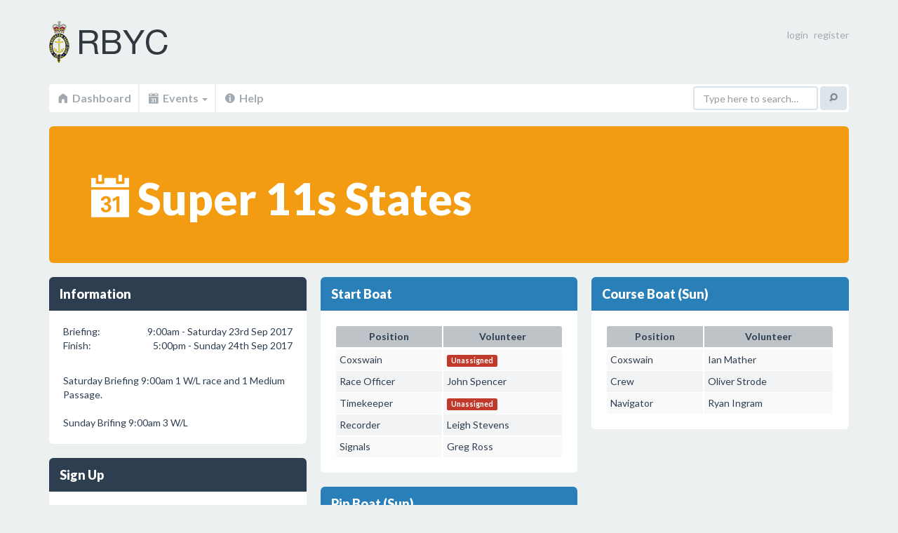

--- FILE ---
content_type: text/html; charset=UTF-8
request_url: https://rbyc.volunteerroster.com/events/3691
body_size: 4513
content:
<!DOCTYPE html>
<html class="no-js" lang="en">
	<head>
		<meta charset="utf-8">
		<meta http-equiv="X-UA-Compatible" content="IE=edge">
		<title>Super 11s States
 | RBYC Volunteer Roster</title>
        <link rel="apple-touch-icon" sizes="57x57" href="/apple-touch-icon-57x57.png">
        <link rel="apple-touch-icon" sizes="114x114" href="/apple-touch-icon-114x114.png">
        <link rel="apple-touch-icon" sizes="72x72" href="/apple-touch-icon-72x72.png">
        <link rel="apple-touch-icon" sizes="144x144" href="/apple-touch-icon-144x144.png">
        <link rel="apple-touch-icon" sizes="60x60" href="/apple-touch-icon-60x60.png">
        <link rel="apple-touch-icon" sizes="120x120" href="/apple-touch-icon-120x120.png">
        <link rel="apple-touch-icon" sizes="76x76" href="/apple-touch-icon-76x76.png">
        <link rel="apple-touch-icon" sizes="152x152" href="/apple-touch-icon-152x152.png">
                    <link rel="icon" href="https://rbyc.volunteerroster.com/img/logos/client-1/favicon.ico"/>
                <meta name="msapplication-TileColor" content="#2d89ef">
        <meta name="msapplication-TileImage" content="/mstile-144x144.png">
		<meta name="description" content="Online Volunteer Management for Yacht Clubs ">
		<meta name="author" content="James Grose | jamesgrose.net">
		<meta name="robots" content="index, follow">
		<meta name="viewport" content="width=device-width, initial-scale=1.0">

		<!-- Styles -->
				    <!-- PrettyCheckable Styles -->
    <link media="all" type="text/css" rel="stylesheet" href="https://rbyc.volunteerroster.com/css/plugins/prettycheckable/prettyCheckable.css">

                <link href='//fonts.googleapis.com/css?family=Lato:400,700,900,400italic' rel='stylesheet' type='text/css'>
		    <link media="all" type="text/css" rel="stylesheet" href="https://rbyc.volunteerroster.com/css/style-blue.css">

		
		
		<!-- JS Libs -->
				    <script src="//ajax.googleapis.com/ajax/libs/jquery/1.10.2/jquery.min.js"></script>
		    <script>window.jQuery || document.write('<script src="https://rbyc.volunteerroster.com/js/libs/jquery.js"><\/script>')</script>
		    <script src="https://rbyc.volunteerroster.com/js/libs/modernizr.js"></script>

		
		<!-- IE8 support of media queries and CSS 2/3 selectors -->
		<!--[if lt IE 9]>
            <script src="https://rbyc.volunteerroster.com/js/libs/respond.min.js"></script>

            <script src="https://rbyc.volunteerroster.com/js/libs/selectivizr.js"></script>

		<![endif]-->

				    
		
	</head>
		    <body>

		    <!-- Full height wrapper -->
		    <div id="wrapper">

			    <!-- Main page header -->
			    <header id="header" class="container">

				    <h1>
					    <!-- Main page logo -->
                        					        <a href="https://rbyc.volunteerroster.com" style="background-image: url('https://rbyc.volunteerroster.com/img/logos/client-1/logo.png');">Volunteer Roster</a>
                        				    </h1>

				    <!-- User profile -->
				    				        <div class="user-profile">
    <figure>

	<!-- User profile info -->
	<figcaption>
	    <ul>
		<li><a href="https://rbyc.volunteerroster.com/login" title="Login">login</a></li>
		<li><a href="https://rbyc.volunteerroster.com/register" title="Register">register</a></li>
	    </ul>
	</figcaption>
	<!-- /User profile info -->

    </figure>
</div>				    				    <!-- /User profile -->

				    <!-- Main navigation -->
				    <nav class="main-navigation navbar navbar-default" role="navigation">

    <!-- Collapse navigation for mobile -->
    <div class="navbar-header">
	<button type="button" class="navbar-toggle" data-toggle="collapse" data-target=".main-navigation-collapse">
	    <span class="elusive icon-home"></span>  Dashboard
	</button>
    </div>
    <!-- /Collapse navigation for mobile -->

    <!-- Navigation -->
    <div class="main-navigation-collapse collapse navbar-collapse">

	<!-- Navigation items -->
	<ul class="nav navbar-nav">

	    <li class="">
		<a href="https://rbyc.volunteerroster.com"><span class="elusive icon-home"></span> Dashboard</a>
	    </li>

        
        
	    <li class="dropdown">
            <a href="#" class="dropdown-toggle" data-toggle="dropdown"><span class="elusive icon-calendar"></span> Events <b class="caret"></b></a>
            <ul class="dropdown-menu">
                <li>
                    <a href="https://rbyc.volunteerroster.com/events"><span class="elusive icon-th-list"></span> All Events</a>
                </li>
                            </ul>
	    </li>

        
	    <li>
		<a href="https://rbyc.volunteerroster.com/help"><span class="elusive icon-info-sign"></span> Help</a>
	    </li>
	</ul>
	<!-- /Navigation items -->

	<!-- Navigation form -->
    <form method="POST" action="https://rbyc.volunteerroster.com/search" accept-charset="UTF-8" class="navbar-form navbar-right" role="search"><input name="_token" type="hidden" value="JHsFyS4dkS4xL5zK8XNWrH5tELSMgKHNmvQKyrzR">
	    <div class="form-group">
		<input name="search" type="text" class="form-control" placeholder="Type here to search&hellip;">
	    </div>
	    <button type="submit" class="btn btn-default"><span class="elusive icon-search"></span></button>
	</form>
	<!-- /Navigation form -->

    </div>
    <!-- /Navigation -->

</nav>				    <!-- /Main navigation -->

			    </header>
			    <!-- /Main page header -->

			    <!-- Main page container -->
			    <section class="container" role="main">

				    
    <!-- Grid row -->
    <div class="row">
        <div class="col-sm-12">
            <div class="jumbotron orange">
            <h1><span class="elusive icon-calendar"></span> Super 11s States</h1>
            </div>
        </div>
    </div>

    <!-- Grid row -->
    <div class="row">

	<!-- Data block -->
	<div class="col-sm-4">

        <!-- Back Button -->
        	    
	    <!-- Information -->
	    <article class="dark data-block">
            <header>
                <h2>Information</h2>
            </header>
            <section itemscope itemtype="http://schema.org/Event">
                <meta itemprop="name" content="Super 11s States">
                <meta itemprop="url" content="https://rbyc.volunteerroster.com/events/3691">
                <meta itemprop="startDate" content="2017-09-23T09:00:00+10:00">
                <meta itemprop="endDate" content="2017-09-24T17:00:00+10:00">
                <p>
                Briefing:<span style="float:right;">9:00am - Saturday 23rd Sep 2017</span><br />
                Finish:<span style="float:right;">5:00pm - Sunday 24th Sep 2017</span>
                </p>
                <br />
                <p>
                Saturday Briefing 9:00am 1 W/L race and 1 Medium Passage.<br><br>Sunday Brifing 9:00am 3 W/L
                </p>
            </section>
	    </article>
	    
	    <!-- Sign Up -->
	    <article class="dark data-block">
            <header>
                <h2>Sign Up</h2>
            </header>

                                                                        <!-- Wizard navigation -->
                        <section class="wizard">


                            <form method="POST" action="https://rbyc.volunteerroster.com/tempUser/3691" accept-charset="UTF-8" role="form" id="tempSignup"><input name="_token" type="hidden" value="JHsFyS4dkS4xL5zK8XNWrH5tELSMgKHNmvQKyrzR">
                                <input name="redirect" type="hidden" value="1">

                                <!-- Wizard navigation -->
                                <ul>
                                    <li><a href="#step1" data-toggle="tab">Account</a></li>
                                    <li><a href="#step2" data-toggle="tab">Contact</a></li>
                                    <li><a href="#step3" data-toggle="tab">Notes</a></li>
                                </ul>

                                <!-- Wizard progress bar -->
                                <div class="progress progress-line progress-striped">
                                    <div class="progress-bar progress-bar-success"></div>
                                </div>

                                <!-- Wizard content -->
                                <div class="tab-content">
                                                                        <ul>
                                                                            </ul>

                                    <div class="tab-pane" id="step1">
                                        <p class="lead">Do you have an account?</p>
                                        <p>If you have an account you should login before continuing.</p>

                                        <a href="https://rbyc.volunteerroster.com/login" class="btn btn-primary btn-block" title="Login">Login</a>
                                        <br />

                                        <p>You don't need an account to sign up for this event, but if you volunteer regularly then we suggest
                                            you create one by <a href="https://rbyc.volunteerroster.com/register">clicking here</a></p>
                                    </div>
                                    <div class="tab-pane" id="step2">
                                        <p class="lead">Please enter your details</p>

                                        <div class="form-group">
                                            <label for="name">Full Name</label>
                                            <input class="form-control" placeholder="Name" name="name" type="text" id="name">
                                        </div>

                                        <div class="form-group">
                                            <label for="email">Email</label>
                                            <input class="form-control" placeholder="my@email.com" name="email" type="text" id="email">
                                        </div>

                                        <div class="form-group">
                                            <label for="contact">Mobile Number</label>
                                            <input class="form-control" placeholder="04## ### ###" name="contact" type="text" id="contact">
                                            <p class="help-block">Or other contact number</p>
                                        </div>
                                    </div>
                                    <div class="tab-pane" id="step3">
                                        <p class="lead">Do you have anything else to add?</p>

                                        <div class="form-group">
                                            <label for="notes">Preferences/Strengths/Notes</label>
                                            <textarea class="form-control" rows="4" name="notes" cols="50" id="notes"></textarea>
                                        </div>

                                        <div class="form-group">
                                            <div class="checkbox styled-checkbox">
                                                <label>
                                                    <input type="checkbox" name="send_mail" value="1" data-label="Receive Email Reminders">
                                                </label>
                                            </div>
                                        </div>
                                        <div class="form-group">
                                            <div class="checkbox styled-checkbox">
                                                <label>
                                                    <input type="checkbox" name="send_sms" value="1" data-label="Receive SMS Messages">
                                                </label>
                                            </div>
                                        </div>

                                    </div>

                                    <!-- Wizard pager -->
                                    <ul class="wizard pager">
                                        <li class="previous"><a href="javascript:;">Previous</a></li>
                                        <li class="next"><a href="javascript:;">Next</a></li>
                                        <li class="next finish"><a href="javascript:;">Finish</a></li>
                                    </ul>
                                </div>

                            </form>
                        </section>
                                                	    </article>

        	</div>

	<!-- Data block -->
	<div class="col-sm-8">
	    
		
		
		    			<!-- Grid row -->
			<div class="row">
		    
		    <div class="col-sm-6">
			<article class="data-block">
			    <header>
				    <h2>Start Boat</h2>
			    </header>
			    <section>
                    <table class="table table-striped table-condensed">
                        <thead>
                        <tr>
                            <th>Position</th>
                            <th>Volunteer</th>
                        </tr>
                        </thead>
                        <tbody>
                                                    <tr>
                                <td>Coxswain</td>
                                <td>
                                                                            <span class="label label-danger">Unassigned</span>
                                                                    </td>
                            </tr>
                                                    <tr>
                                <td>Race Officer</td>
                                <td>
                                                                            John Spencer
                                                                    </td>
                            </tr>
                                                    <tr>
                                <td>Timekeeper</td>
                                <td>
                                                                            <span class="label label-danger">Unassigned</span>
                                                                    </td>
                            </tr>
                                                    <tr>
                                <td>Recorder</td>
                                <td>
                                                                            Leigh Stevens
                                                                    </td>
                            </tr>
                                                    <tr>
                                <td>Signals</td>
                                <td>
                                                                            Greg Ross
                                                                    </td>
                            </tr>
                                                </tbody>
                    </table>
			    </section>
			</article>
		    </div>

		    
		    		
		    
		    <div class="col-sm-6">
			<article class="data-block">
			    <header>
				    <h2>Course Boat (Sun)</h2>
			    </header>
			    <section>
                    <table class="table table-striped table-condensed">
                        <thead>
                        <tr>
                            <th>Position</th>
                            <th>Volunteer</th>
                        </tr>
                        </thead>
                        <tbody>
                                                    <tr>
                                <td>Coxswain</td>
                                <td>
                                                                            Ian Mather
                                                                    </td>
                            </tr>
                                                    <tr>
                                <td>Crew</td>
                                <td>
                                                                            Oliver Strode
                                                                    </td>
                            </tr>
                                                    <tr>
                                <td>Navigator</td>
                                <td>
                                                                            Ryan Ingram
                                                                    </td>
                            </tr>
                                                </tbody>
                    </table>
			    </section>
			</article>
		    </div>

		    			<!-- Grid row -->
			 </div>
		    
		    		
		    			<!-- Grid row -->
			<div class="row">
		    
		    <div class="col-sm-6">
			<article class="data-block">
			    <header>
				    <h2>Pin Boat (Sun)</h2>
			    </header>
			    <section>
                    <table class="table table-striped table-condensed">
                        <thead>
                        <tr>
                            <th>Position</th>
                            <th>Volunteer</th>
                        </tr>
                        </thead>
                        <tbody>
                                                    <tr>
                                <td>Coxswain</td>
                                <td>
                                                                            Paul Pascoe
                                                                    </td>
                            </tr>
                                                    <tr>
                                <td>Crew</td>
                                <td>
                                                                            <span class="label label-danger">Unassigned</span>
                                                                    </td>
                            </tr>
                                                </tbody>
                    </table>
			    </section>
			</article>
		    </div>

		    
		    				
	    
	</div>

    </div>


			    </section>
			    <!-- /Main page container -->

		    </div>
		    <!-- /Full height wrapper -->

		    <!-- Main page footer -->
		    			<footer id="footer">
				<div class="container">

					<!-- Footer info -->
					<p>V3.5.10 &copy; <a href="http://jamesgrose.net">James Grose</a> 2014</p>
                    <p>- <a href="https://volunteerroster.com">Create your own Volunteer Roster</a></p>

					<!-- Footer back to top -->
					<a href="#top" class="btn btn-back-to-top" title="Back to top"><span class="elusive icon-arrow-up"></span></a>

				</div>
			</footer>
		    		    <!-- /Main page footer -->

		    <!-- Scripts -->
		        			    <script src="https://rbyc.volunteerroster.com/js/bootstrap/bootstrap.min.js"></script>

                <script src="https://rbyc.volunteerroster.com/js/plugins/jGrowl/jquery.jgrowl.min.js"></script>

		    
    <script src="https://rbyc.volunteerroster.com/js/plugins/bootstrapWizard/jquery.bootstrap.wizard.js"></script>

    <script src="https://rbyc.volunteerroster.com/js/plugins/prettyCheckable/prettyCheckable.js"></script>


            
		        
		    

    <!-- PrettyCheckable checkbox and radio -->
    <script>
        $(document).ready(function() {
            $('.styled-checkbox input, .styled-radio input').prettyCheckable();
        });
    </script>

    <script>
	$(document).ready(function() {

	    $('.wizard').bootstrapWizard({onTabShow: function(tab, navigation, index) {
		    
		var wizard = $('.wizard');
		var $total = navigation.find('li').length;
		var $current = index+1;
		var $percent = ($current/$total) * 100;
		wizard.find('.progress-bar').css({width:$percent+'%'});

		// If it's the last tab then hide the next button and show the finish instead
		if($current >= $total && $total != 0) {
		    wizard.find('.pager .next').hide();
		    wizard.find('.pager .finish').show().removeClass('disabled');
		} else {
		    wizard.find('.pager .next').show();
		    wizard.find('.pager .finish').hide();
		}

	    }});

        $('.wizard .finish').click(function() {
            document.getElementById("tempSignup").submit();
        });
	});
    </script>

    <script>
        $('.confirm-delete').on('click', function () {
            return confirm('Are you sure you want to delete this event? This cannot be undone.');
        });
    </script>


		                <script>
    (function(i,s,o,g,r,a,m){i['GoogleAnalyticsObject']=r;i[r]=i[r]||function(){
        (i[r].q=i[r].q||[]).push(arguments)},i[r].l=1*new Date();a=s.createElement(o),
        m=s.getElementsByTagName(o)[0];a.async=1;a.src=g;m.parentNode.insertBefore(a,m)
    })(window,document,'script','//www.google-analytics.com/analytics.js','ga');

    ga('create', 'UA-53924420-1', 'auto');
    ga('send', 'pageview');

</script>


<script>
    window.fbAsyncInit = function() {
        FB.init({
            appId      : '618096662018303',
            cookie     : true,
            xfbml      : true,
            version    : 'v4.0'
        });

        FB.AppEvents.logPageView();
    };

    (function(d, s, id){
        var js, fjs = d.getElementsByTagName(s)[0];
        if (d.getElementById(id)) {return;}
        js = d.createElement(s); js.id = id;
        js.src = "https://connect.facebook.net/en_US/sdk.js";
        fjs.parentNode.insertBefore(js, fjs);
    }(document, 'script', 'facebook-jssdk'));
</script>
            
	    </body>
	</html>


--- FILE ---
content_type: text/css
request_url: https://rbyc.volunteerroster.com/css/plugins/prettycheckable/prettyCheckable.css
body_size: 280
content:
.clearfix:after,.clearfix:before{content:"";display:table}.clearfix:after{clear:both}.prettycheckbox,.prettyradio{display:inline-block;padding:0;margin:0}.prettycheckbox a,.prettyradio a{width:30px;height:30px;background:url(prettyCheckable-blue.png) top left no-repeat;display:block;float:left;cursor:pointer;margin:0}.prettycheckbox.green a,.prettyradio.green a{background-image:url(prettyCheckable-green.png)}.prettycheckbox.red a,.prettyradio.red a{background-image:url(prettyCheckable-red.png)}.prettycheckbox.yellow a,.prettyradio.yellow a{background-image:url(prettyCheckable-yellow.png)}.prettyradio a{background-position:0 -120px}.prettycheckbox a:focus,.prettyradio a:focus{outline:0}.prettycheckbox a:focus{background-position:0 -30px}.prettyradio a:focus{background-position:0 -150px}.prettycheckbox a.checked{background-position:0 -60px}.prettyradio a.checked{background-position:0 -180px}.prettycheckbox a.checked:focus{background-position:0 -90px}.prettyradio a.checked:focus{background-position:0 -210px}.prettycheckbox label,.prettyradio label{display:block;float:left;margin:6px 5px;cursor:pointer}.prettycheckbox.disabled a,.prettycheckbox.disabled label,.prettyradio.disabled a,.prettyradio.disabled label{cursor:not-allowed}.prettycheckbox.disabled a{background-position:0 -240px}.prettyradio.disabled a{background-position:0 -270px}

--- FILE ---
content_type: text/css
request_url: https://rbyc.volunteerroster.com/css/style-blue.css
body_size: 30417
content:
html{font-family:sans-serif;-ms-text-size-adjust:100%;-webkit-text-size-adjust:100%}body{margin:0}article,aside,details,figcaption,figure,footer,header,hgroup,main,nav,section,summary{display:block}audio,canvas,progress,video{display:inline-block;vertical-align:baseline}audio:not([controls]){display:none;height:0}[hidden],template{display:none}a{background:0 0}a:active,a:hover{outline:0}b,strong{font-weight:700}dfn{font-style:italic}h1{margin:.67em 0}mark{background:#ff0;color:#000}sub,sup{font-size:75%;line-height:0;position:relative;vertical-align:baseline}sup{top:-.5em}sub{bottom:-.25em}img{border:0}svg:not(:root){overflow:hidden}hr{-moz-box-sizing:content-box;box-sizing:content-box;height:0}pre{overflow:auto}code,kbd,pre,samp{font-size:1em}button,input,optgroup,select,textarea{color:inherit;font:inherit;margin:0}button{overflow:visible}button,select{text-transform:none}button,html input[type=button],input[type=reset],input[type=submit]{-webkit-appearance:button;cursor:pointer}button[disabled],html input[disabled]{cursor:default}button::-moz-focus-inner,input::-moz-focus-inner{border:0;padding:0}input[type=checkbox],input[type=radio]{box-sizing:border-box;padding:0}input[type=number]::-webkit-inner-spin-button,input[type=number]::-webkit-outer-spin-button{height:auto}input[type=search]::-webkit-search-cancel-button,input[type=search]::-webkit-search-decoration{-webkit-appearance:none}textarea{overflow:auto}optgroup{font-weight:700}table{border-collapse:collapse;border-spacing:0}td,th{padding:0}@media print{*{text-shadow:none!important;color:#000!important;background:0 0!important;box-shadow:none!important}a,a:visited{text-decoration:underline}a[href]:after{content:" (" attr(href) ")"}abbr[title]:after{content:" (" attr(title) ")"}a[href^="javascript:"]:after,a[href^="#"]:after{content:""}blockquote,pre{border:1px solid #999;page-break-inside:avoid}thead{display:table-header-group}img,tr{page-break-inside:avoid}img{max-width:100%!important}h2,h3,p{orphans:3;widows:3}h2,h3{page-break-after:avoid}select{background:#fff!important}.navbar{display:none}.table td,.table th{background-color:#fff!important}.btn>.caret,.dropup>.btn>.caret{border-top-color:#000!important}.label{border:1px solid #000}.table{border-collapse:collapse!important}.table-bordered td,.table-bordered th{border:1px solid #ddd!important}}*,:after,:before{-webkit-box-sizing:border-box;-moz-box-sizing:border-box;box-sizing:border-box}html{font-size:62.5%;-webkit-tap-highlight-color:transparent}body{font-family:Lato,Helvetica,Arial,sans-serif;font-size:14px;line-height:1.42857143;color:#2c3e50;background-color:#ecf0f1}button,input,select,textarea{font-family:inherit;font-size:inherit;line-height:inherit}a{color:#2980b9;text-decoration:none}a:focus,a:hover{color:#1b557a;text-decoration:underline}a:focus{outline-offset:-2px}figure{margin:0}img{vertical-align:middle}.carousel-inner>.item>a>img,.carousel-inner>.item>img,.img-responsive,.thumbnail a>img,.thumbnail>img{display:block;max-width:100%;height:auto}.img-rounded{border-radius:6px}.img-thumbnail{padding:4px;line-height:1.42857143;background-color:#ecf0f1;border:1px solid #ddd;border-radius:4px;-webkit-transition:all .2s ease-in-out;transition:all .2s ease-in-out;display:inline-block;max-width:100%;height:auto}.img-circle{border-radius:50%}hr{margin-top:20px;margin-bottom:20px;border:0;border-top:1px solid #eee}.sr-only{position:absolute;width:1px;height:1px;margin:-1px;padding:0;overflow:hidden;clip:rect(0,0,0,0);border:0}.h1,.h2,.h3,.h4,.h5,.h6,h1,h2,h3,h4,h5,h6{font-family:Lato,Helvetica,Arial,sans-serif;font-weight:900;line-height:1.1;color:inherit}.h1 .small,.h1 small,.h2 .small,.h2 small,.h3 .small,.h3 small,.h4 .small,.h4 small,.h5 .small,.h5 small,.h6 .small,.h6 small,h1 .small,h1 small,h2 .small,h2 small,h3 .small,h3 small,h4 .small,h4 small,h5 .small,h5 small,h6 .small,h6 small{font-weight:400;line-height:1;color:#999}.h1,.h2,.h3,h1,h2,h3{margin-top:20px;margin-bottom:10px}.h1 .small,.h1 small,.h2 .small,.h2 small,.h3 .small,.h3 small,h1 .small,h1 small,h2 .small,h2 small,h3 .small,h3 small{font-size:65%}.h4,.h5,.h6,h4,h5,h6{margin-top:10px;margin-bottom:10px}.h4 .small,.h4 small,.h5 .small,.h5 small,.h6 .small,.h6 small,h4 .small,h4 small,h5 .small,h5 small,h6 .small,h6 small{font-size:75%}.h1,h1{font-size:36px}.h2,h2{font-size:30px}.h3,h3{font-size:24px}.h4,h4{font-size:18px}.h5,h5{font-size:14px}.h6,h6{font-size:12px}p{margin:0 0 10px}.lead{margin-bottom:20px;font-size:16px;font-weight:200;line-height:1.4}@media (min-width:768px){.lead{font-size:21px}}.small,small{font-size:85%}cite{font-style:normal}.text-left{text-align:left}.text-right{text-align:right}.text-center{text-align:center}.text-justify{text-align:justify}.text-muted{color:#999}.text-primary{color:#2980b9}a.text-primary:hover{color:#20638f}.text-success{color:#27ae60}a.text-success:hover{color:#1e8449}.text-info{color:#2980b9}a.text-info:hover{color:#20638f}.text-warning{color:#f39c12}a.text-warning:hover{color:#c87f0a}.text-danger{color:#c0392b}a.text-danger:hover{color:#962d22}.bg-primary{color:#fff;background-color:#2980b9}a.bg-primary:hover{background-color:#20638f}.bg-success{background-color:#dff0d8}a.bg-success:hover{background-color:#c1e2b3}.bg-info{background-color:#d9edf7}a.bg-info:hover{background-color:#afd9ee}.bg-warning{background-color:#fcf8e3}a.bg-warning:hover{background-color:#f7ecb5}.bg-danger{background-color:#f2dede}a.bg-danger:hover{background-color:#e4b9b9}.page-header{padding-bottom:9px;margin:40px 0 20px}ol,ul{margin-top:0;margin-bottom:10px}ol ol,ol ul,ul ol,ul ul{margin-bottom:0}.list-unstyled{padding-left:0;list-style:none}.list-inline{padding-left:0;list-style:none;margin-left:-5px}.list-inline>li{display:inline-block;padding-left:5px;padding-right:5px}dl{margin-top:0;margin-bottom:20px}dd,dt{line-height:1.42857143}dt{font-weight:700}dd{margin-left:0}@media (min-width:768px){.dl-horizontal dt{float:left;width:160px;clear:left;text-align:right;overflow:hidden;text-overflow:ellipsis;white-space:nowrap}.dl-horizontal dd{margin-left:180px}}abbr[data-original-title],abbr[title]{cursor:help;border-bottom:1px dotted #999}.initialism{font-size:90%;text-transform:uppercase}blockquote{padding:10px 20px;font-size:17.5px;border-left:5px solid #bdc3c7}blockquote ol:last-child,blockquote p:last-child,blockquote ul:last-child{margin-bottom:0}blockquote .small,blockquote footer,blockquote small{display:block;font-size:80%;line-height:1.42857143;color:#bdc3c7}blockquote .small:before,blockquote footer:before,blockquote small:before{content:'\2014 \00A0'}.blockquote-reverse,blockquote.pull-right{padding-right:15px;padding-left:0;border-right:5px solid #bdc3c7;border-left:0;text-align:right}.blockquote-reverse .small:before,.blockquote-reverse footer:before,.blockquote-reverse small:before,blockquote.pull-right .small:before,blockquote.pull-right footer:before,blockquote.pull-right small:before{content:''}.blockquote-reverse .small:after,.blockquote-reverse footer:after,.blockquote-reverse small:after,blockquote.pull-right .small:after,blockquote.pull-right footer:after,blockquote.pull-right small:after{content:'\00A0 \2014'}blockquote:after,blockquote:before{content:""}address{margin-bottom:20px;font-style:normal;line-height:1.42857143}code,kbd,pre,samp{font-family:Monaco,Menlo,Consolas,'Courier New',monospace}code{padding:2px 4px;font-size:90%;color:#717577;background-color:#f2f3f4;white-space:nowrap;border-radius:4px}kbd{padding:2px 4px;font-size:90%;color:#fff;background-color:#333;border-radius:3px;box-shadow:inset 0 -1px 0 rgba(0,0,0,.25)}pre{display:block;padding:9.5px;margin:0 0 10px;font-size:13px;line-height:1.42857143;word-break:break-all;word-wrap:break-word;color:#717577;background-color:#f2f3f4;border-radius:4px}pre code{padding:0;font-size:inherit;color:inherit;white-space:pre-wrap;background-color:transparent;border-radius:0}.pre-scrollable{max-height:340px;overflow-y:scroll}.container,.container-fluid{margin-right:auto;margin-left:auto;padding-left:10px;padding-right:10px}@media (min-width:768px){.container{width:740px}}@media (min-width:992px){.container{width:960px}}@media (min-width:1200px){.container{width:1160px}}.row{margin-left:-10px;margin-right:-10px}.col-lg-1,.col-lg-10,.col-lg-11,.col-lg-12,.col-lg-2,.col-lg-3,.col-lg-4,.col-lg-5,.col-lg-6,.col-lg-7,.col-lg-8,.col-lg-9,.col-md-1,.col-md-10,.col-md-11,.col-md-12,.col-md-2,.col-md-3,.col-md-4,.col-md-5,.col-md-6,.col-md-7,.col-md-8,.col-md-9,.col-sm-1,.col-sm-10,.col-sm-11,.col-sm-12,.col-sm-2,.col-sm-3,.col-sm-4,.col-sm-5,.col-sm-6,.col-sm-7,.col-sm-8,.col-sm-9,.col-xs-1,.col-xs-10,.col-xs-11,.col-xs-12,.col-xs-2,.col-xs-3,.col-xs-4,.col-xs-5,.col-xs-6,.col-xs-7,.col-xs-8,.col-xs-9{position:relative;min-height:1px;padding-left:10px;padding-right:10px}.col-xs-1,.col-xs-10,.col-xs-11,.col-xs-12,.col-xs-2,.col-xs-3,.col-xs-4,.col-xs-5,.col-xs-6,.col-xs-7,.col-xs-8,.col-xs-9{float:left}.col-xs-12{width:100%}.col-xs-11{width:91.66666667%}.col-xs-10{width:83.33333333%}.col-xs-9{width:75%}.col-xs-8{width:66.66666667%}.col-xs-7{width:58.33333333%}.col-xs-6{width:50%}.col-xs-5{width:41.66666667%}.col-xs-4{width:33.33333333%}.col-xs-3{width:25%}.col-xs-2{width:16.66666667%}.col-xs-1{width:8.33333333%}.col-xs-pull-12{right:100%}.col-xs-pull-11{right:91.66666667%}.col-xs-pull-10{right:83.33333333%}.col-xs-pull-9{right:75%}.col-xs-pull-8{right:66.66666667%}.col-xs-pull-7{right:58.33333333%}.col-xs-pull-6{right:50%}.col-xs-pull-5{right:41.66666667%}.col-xs-pull-4{right:33.33333333%}.col-xs-pull-3{right:25%}.col-xs-pull-2{right:16.66666667%}.col-xs-pull-1{right:8.33333333%}.col-xs-pull-0{right:0}.col-xs-push-12{left:100%}.col-xs-push-11{left:91.66666667%}.col-xs-push-10{left:83.33333333%}.col-xs-push-9{left:75%}.col-xs-push-8{left:66.66666667%}.col-xs-push-7{left:58.33333333%}.col-xs-push-6{left:50%}.col-xs-push-5{left:41.66666667%}.col-xs-push-4{left:33.33333333%}.col-xs-push-3{left:25%}.col-xs-push-2{left:16.66666667%}.col-xs-push-1{left:8.33333333%}.col-xs-push-0{left:0}.col-xs-offset-12{margin-left:100%}.col-xs-offset-11{margin-left:91.66666667%}.col-xs-offset-10{margin-left:83.33333333%}.col-xs-offset-9{margin-left:75%}.col-xs-offset-8{margin-left:66.66666667%}.col-xs-offset-7{margin-left:58.33333333%}.col-xs-offset-6{margin-left:50%}.col-xs-offset-5{margin-left:41.66666667%}.col-xs-offset-4{margin-left:33.33333333%}.col-xs-offset-3{margin-left:25%}.col-xs-offset-2{margin-left:16.66666667%}.col-xs-offset-1{margin-left:8.33333333%}.col-xs-offset-0{margin-left:0}@media (min-width:768px){.col-sm-1,.col-sm-10,.col-sm-11,.col-sm-12,.col-sm-2,.col-sm-3,.col-sm-4,.col-sm-5,.col-sm-6,.col-sm-7,.col-sm-8,.col-sm-9{float:left}.col-sm-12{width:100%}.col-sm-11{width:91.66666667%}.col-sm-10{width:83.33333333%}.col-sm-9{width:75%}.col-sm-8{width:66.66666667%}.col-sm-7{width:58.33333333%}.col-sm-6{width:50%}.col-sm-5{width:41.66666667%}.col-sm-4{width:33.33333333%}.col-sm-3{width:25%}.col-sm-2{width:16.66666667%}.col-sm-1{width:8.33333333%}.col-sm-pull-12{right:100%}.col-sm-pull-11{right:91.66666667%}.col-sm-pull-10{right:83.33333333%}.col-sm-pull-9{right:75%}.col-sm-pull-8{right:66.66666667%}.col-sm-pull-7{right:58.33333333%}.col-sm-pull-6{right:50%}.col-sm-pull-5{right:41.66666667%}.col-sm-pull-4{right:33.33333333%}.col-sm-pull-3{right:25%}.col-sm-pull-2{right:16.66666667%}.col-sm-pull-1{right:8.33333333%}.col-sm-pull-0{right:0}.col-sm-push-12{left:100%}.col-sm-push-11{left:91.66666667%}.col-sm-push-10{left:83.33333333%}.col-sm-push-9{left:75%}.col-sm-push-8{left:66.66666667%}.col-sm-push-7{left:58.33333333%}.col-sm-push-6{left:50%}.col-sm-push-5{left:41.66666667%}.col-sm-push-4{left:33.33333333%}.col-sm-push-3{left:25%}.col-sm-push-2{left:16.66666667%}.col-sm-push-1{left:8.33333333%}.col-sm-push-0{left:0}.col-sm-offset-12{margin-left:100%}.col-sm-offset-11{margin-left:91.66666667%}.col-sm-offset-10{margin-left:83.33333333%}.col-sm-offset-9{margin-left:75%}.col-sm-offset-8{margin-left:66.66666667%}.col-sm-offset-7{margin-left:58.33333333%}.col-sm-offset-6{margin-left:50%}.col-sm-offset-5{margin-left:41.66666667%}.col-sm-offset-4{margin-left:33.33333333%}.col-sm-offset-3{margin-left:25%}.col-sm-offset-2{margin-left:16.66666667%}.col-sm-offset-1{margin-left:8.33333333%}.col-sm-offset-0{margin-left:0}}@media (min-width:992px){.col-md-1,.col-md-10,.col-md-11,.col-md-12,.col-md-2,.col-md-3,.col-md-4,.col-md-5,.col-md-6,.col-md-7,.col-md-8,.col-md-9{float:left}.col-md-12{width:100%}.col-md-11{width:91.66666667%}.col-md-10{width:83.33333333%}.col-md-9{width:75%}.col-md-8{width:66.66666667%}.col-md-7{width:58.33333333%}.col-md-6{width:50%}.col-md-5{width:41.66666667%}.col-md-4{width:33.33333333%}.col-md-3{width:25%}.col-md-2{width:16.66666667%}.col-md-1{width:8.33333333%}.col-md-pull-12{right:100%}.col-md-pull-11{right:91.66666667%}.col-md-pull-10{right:83.33333333%}.col-md-pull-9{right:75%}.col-md-pull-8{right:66.66666667%}.col-md-pull-7{right:58.33333333%}.col-md-pull-6{right:50%}.col-md-pull-5{right:41.66666667%}.col-md-pull-4{right:33.33333333%}.col-md-pull-3{right:25%}.col-md-pull-2{right:16.66666667%}.col-md-pull-1{right:8.33333333%}.col-md-pull-0{right:0}.col-md-push-12{left:100%}.col-md-push-11{left:91.66666667%}.col-md-push-10{left:83.33333333%}.col-md-push-9{left:75%}.col-md-push-8{left:66.66666667%}.col-md-push-7{left:58.33333333%}.col-md-push-6{left:50%}.col-md-push-5{left:41.66666667%}.col-md-push-4{left:33.33333333%}.col-md-push-3{left:25%}.col-md-push-2{left:16.66666667%}.col-md-push-1{left:8.33333333%}.col-md-push-0{left:0}.col-md-offset-12{margin-left:100%}.col-md-offset-11{margin-left:91.66666667%}.col-md-offset-10{margin-left:83.33333333%}.col-md-offset-9{margin-left:75%}.col-md-offset-8{margin-left:66.66666667%}.col-md-offset-7{margin-left:58.33333333%}.col-md-offset-6{margin-left:50%}.col-md-offset-5{margin-left:41.66666667%}.col-md-offset-4{margin-left:33.33333333%}.col-md-offset-3{margin-left:25%}.col-md-offset-2{margin-left:16.66666667%}.col-md-offset-1{margin-left:8.33333333%}.col-md-offset-0{margin-left:0}}@media (min-width:1200px){.col-lg-1,.col-lg-10,.col-lg-11,.col-lg-12,.col-lg-2,.col-lg-3,.col-lg-4,.col-lg-5,.col-lg-6,.col-lg-7,.col-lg-8,.col-lg-9{float:left}.col-lg-12{width:100%}.col-lg-11{width:91.66666667%}.col-lg-10{width:83.33333333%}.col-lg-9{width:75%}.col-lg-8{width:66.66666667%}.col-lg-7{width:58.33333333%}.col-lg-6{width:50%}.col-lg-5{width:41.66666667%}.col-lg-4{width:33.33333333%}.col-lg-3{width:25%}.col-lg-2{width:16.66666667%}.col-lg-1{width:8.33333333%}.col-lg-pull-12{right:100%}.col-lg-pull-11{right:91.66666667%}.col-lg-pull-10{right:83.33333333%}.col-lg-pull-9{right:75%}.col-lg-pull-8{right:66.66666667%}.col-lg-pull-7{right:58.33333333%}.col-lg-pull-6{right:50%}.col-lg-pull-5{right:41.66666667%}.col-lg-pull-4{right:33.33333333%}.col-lg-pull-3{right:25%}.col-lg-pull-2{right:16.66666667%}.col-lg-pull-1{right:8.33333333%}.col-lg-pull-0{right:0}.col-lg-push-12{left:100%}.col-lg-push-11{left:91.66666667%}.col-lg-push-10{left:83.33333333%}.col-lg-push-9{left:75%}.col-lg-push-8{left:66.66666667%}.col-lg-push-7{left:58.33333333%}.col-lg-push-6{left:50%}.col-lg-push-5{left:41.66666667%}.col-lg-push-4{left:33.33333333%}.col-lg-push-3{left:25%}.col-lg-push-2{left:16.66666667%}.col-lg-push-1{left:8.33333333%}.col-lg-push-0{left:0}.col-lg-offset-12{margin-left:100%}.col-lg-offset-11{margin-left:91.66666667%}.col-lg-offset-10{margin-left:83.33333333%}.col-lg-offset-9{margin-left:75%}.col-lg-offset-8{margin-left:66.66666667%}.col-lg-offset-7{margin-left:58.33333333%}.col-lg-offset-6{margin-left:50%}.col-lg-offset-5{margin-left:41.66666667%}.col-lg-offset-4{margin-left:33.33333333%}.col-lg-offset-3{margin-left:25%}.col-lg-offset-2{margin-left:16.66666667%}.col-lg-offset-1{margin-left:8.33333333%}.col-lg-offset-0{margin-left:0}}table{max-width:100%;background-color:transparent}th{text-align:left}.table{width:100%;margin-bottom:20px}.table>tbody>tr>td,.table>tbody>tr>th,.table>tfoot>tr>td,.table>tfoot>tr>th,.table>thead>tr>td,.table>thead>tr>th{padding:8px;line-height:1.42857143;vertical-align:top;border-top:1px solid #fff}.table>thead>tr>th{vertical-align:bottom;border-bottom:2px solid #fff}.table>caption+thead>tr:first-child>td,.table>caption+thead>tr:first-child>th,.table>colgroup+thead>tr:first-child>td,.table>colgroup+thead>tr:first-child>th,.table>thead:first-child>tr:first-child>td,.table>thead:first-child>tr:first-child>th{border-top:0}.table>tbody+tbody{border-top:2px solid #fff}.table .table{background-color:#ecf0f1}.table-condensed>tbody>tr>td,.table-condensed>tbody>tr>th,.table-condensed>tfoot>tr>td,.table-condensed>tfoot>tr>th,.table-condensed>thead>tr>td,.table-condensed>thead>tr>th{padding:5px}.table-bordered,.table-bordered>tbody>tr>td,.table-bordered>tbody>tr>th,.table-bordered>tfoot>tr>td,.table-bordered>tfoot>tr>th,.table-bordered>thead>tr>td,.table-bordered>thead>tr>th{border:1px solid #fff}.table-bordered>thead>tr>td,.table-bordered>thead>tr>th{border-bottom-width:2px}.table-striped>tbody>tr:nth-child(odd)>td,.table-striped>tbody>tr:nth-child(odd)>th{background-color:#f9f9f9}.table-hover>tbody>tr:hover>td,.table-hover>tbody>tr:hover>th{background-color:#e4e6e8}table col[class*=col-]{position:static;float:none;display:table-column}table td[class*=col-],table th[class*=col-]{position:static;float:none;display:table-cell}.table>tbody>tr.active>td,.table>tbody>tr.active>th,.table>tbody>tr>td.active,.table>tbody>tr>th.active,.table>tfoot>tr.active>td,.table>tfoot>tr.active>th,.table>tfoot>tr>td.active,.table>tfoot>tr>th.active,.table>thead>tr.active>td,.table>thead>tr.active>th,.table>thead>tr>td.active,.table>thead>tr>th.active{background-color:#e4e6e8}.table-hover>tbody>tr.active:hover>td,.table-hover>tbody>tr.active:hover>th,.table-hover>tbody>tr>td.active:hover,.table-hover>tbody>tr>th.active:hover{background-color:#d6d9dd}.table>tbody>tr.success>td,.table>tbody>tr.success>th,.table>tbody>tr>td.success,.table>tbody>tr>th.success,.table>tfoot>tr.success>td,.table>tfoot>tr.success>th,.table>tfoot>tr>td.success,.table>tfoot>tr>th.success,.table>thead>tr.success>td,.table>thead>tr.success>th,.table>thead>tr>td.success,.table>thead>tr>th.success{background-color:#dff0d8}.table-hover>tbody>tr.success:hover>td,.table-hover>tbody>tr.success:hover>th,.table-hover>tbody>tr>td.success:hover,.table-hover>tbody>tr>th.success:hover{background-color:#d0e9c6}.table>tbody>tr.info>td,.table>tbody>tr.info>th,.table>tbody>tr>td.info,.table>tbody>tr>th.info,.table>tfoot>tr.info>td,.table>tfoot>tr.info>th,.table>tfoot>tr>td.info,.table>tfoot>tr>th.info,.table>thead>tr.info>td,.table>thead>tr.info>th,.table>thead>tr>td.info,.table>thead>tr>th.info{background-color:#d9edf7}.table-hover>tbody>tr.info:hover>td,.table-hover>tbody>tr.info:hover>th,.table-hover>tbody>tr>td.info:hover,.table-hover>tbody>tr>th.info:hover{background-color:#c4e3f3}.table>tbody>tr.warning>td,.table>tbody>tr.warning>th,.table>tbody>tr>td.warning,.table>tbody>tr>th.warning,.table>tfoot>tr.warning>td,.table>tfoot>tr.warning>th,.table>tfoot>tr>td.warning,.table>tfoot>tr>th.warning,.table>thead>tr.warning>td,.table>thead>tr.warning>th,.table>thead>tr>td.warning,.table>thead>tr>th.warning{background-color:#fcf8e3}.table-hover>tbody>tr.warning:hover>td,.table-hover>tbody>tr.warning:hover>th,.table-hover>tbody>tr>td.warning:hover,.table-hover>tbody>tr>th.warning:hover{background-color:#faf2cc}.table>tbody>tr.danger>td,.table>tbody>tr.danger>th,.table>tbody>tr>td.danger,.table>tbody>tr>th.danger,.table>tfoot>tr.danger>td,.table>tfoot>tr.danger>th,.table>tfoot>tr>td.danger,.table>tfoot>tr>th.danger,.table>thead>tr.danger>td,.table>thead>tr.danger>th,.table>thead>tr>td.danger,.table>thead>tr>th.danger{background-color:#f2dede}.table-hover>tbody>tr.danger:hover>td,.table-hover>tbody>tr.danger:hover>th,.table-hover>tbody>tr>td.danger:hover,.table-hover>tbody>tr>th.danger:hover{background-color:#ebcccc}@media (max-width:767px){.table-responsive{width:100%;margin-bottom:15px;overflow-y:hidden;overflow-x:scroll;-ms-overflow-style:-ms-autohiding-scrollbar;border:1px solid #fff;-webkit-overflow-scrolling:touch}.table-responsive>.table{margin-bottom:0}.table-responsive>.table>tbody>tr>td,.table-responsive>.table>tbody>tr>th,.table-responsive>.table>tfoot>tr>td,.table-responsive>.table>tfoot>tr>th,.table-responsive>.table>thead>tr>td,.table-responsive>.table>thead>tr>th{white-space:nowrap}.table-responsive>.table-bordered{border:0}.table-responsive>.table-bordered>tbody>tr>td:first-child,.table-responsive>.table-bordered>tbody>tr>th:first-child,.table-responsive>.table-bordered>tfoot>tr>td:first-child,.table-responsive>.table-bordered>tfoot>tr>th:first-child,.table-responsive>.table-bordered>thead>tr>td:first-child,.table-responsive>.table-bordered>thead>tr>th:first-child{border-left:0}.table-responsive>.table-bordered>tbody>tr>td:last-child,.table-responsive>.table-bordered>tbody>tr>th:last-child,.table-responsive>.table-bordered>tfoot>tr>td:last-child,.table-responsive>.table-bordered>tfoot>tr>th:last-child,.table-responsive>.table-bordered>thead>tr>td:last-child,.table-responsive>.table-bordered>thead>tr>th:last-child{border-right:0}.table-responsive>.table-bordered>tbody>tr:last-child>td,.table-responsive>.table-bordered>tbody>tr:last-child>th,.table-responsive>.table-bordered>tfoot>tr:last-child>td,.table-responsive>.table-bordered>tfoot>tr:last-child>th{border-bottom:0}}fieldset{padding:0;margin:0;border:0;min-width:0}legend{display:block;width:100%;padding:0;margin-bottom:20px;font-size:21px;line-height:inherit;color:#2c3e50;border:0}label{display:inline-block;margin-bottom:5px;font-weight:700}input[type=search]{-webkit-box-sizing:border-box;-moz-box-sizing:border-box;box-sizing:border-box}input[type=checkbox],input[type=radio]{margin:4px 0 0;line-height:normal}input[type=file]{display:block}input[type=range]{display:block;width:100%}select[multiple],select[size]{height:auto}input[type=checkbox]:focus,input[type=file]:focus,input[type=radio]:focus{outline:dotted thin;outline:-webkit-focus-ring-color auto 5px;outline-offset:-2px}output{display:block;padding-top:7px;font-size:14px;line-height:1.42857143;color:#555}.form-control{display:block;width:100%;height:34px;padding:6px 12px;font-size:14px;line-height:1.42857143;color:#555;background-color:#fff;background-image:none;border:1px solid #dce4ec;border-radius:4px;-webkit-transition:border-color ease-in-out .15s,box-shadow ease-in-out .15s;transition:border-color ease-in-out .15s,box-shadow ease-in-out .15s}.form-control:focus{border-color:#2980b9;outline:0;-webkit-box-shadow:inset 0 1px 1px rgba(0,0,0,.075),0 0 8px rgba(41,128,185,.6);box-shadow:inset 0 1px 1px rgba(0,0,0,.075),0 0 8px rgba(41,128,185,.6)}.form-control::-moz-placeholder{color:#999;opacity:1}.form-control:-ms-input-placeholder{color:#999}.form-control::-webkit-input-placeholder{color:#999}.form-control[disabled],.form-control[readonly],fieldset[disabled] .form-control{cursor:not-allowed;background-color:#eee;opacity:1}textarea.form-control{height:auto}input[type=search]{-webkit-appearance:none}input[type=date]{line-height:34px}.form-group{margin-bottom:15px}.checkbox,.radio{display:block;min-height:20px;margin-top:10px;margin-bottom:10px;padding-left:20px}.checkbox label,.radio label{display:inline;font-weight:400;cursor:pointer}.checkbox input[type=checkbox],.checkbox-inline input[type=checkbox],.radio input[type=radio],.radio-inline input[type=radio]{float:left;margin-left:-20px}.checkbox+.checkbox,.radio+.radio{margin-top:-5px}.checkbox-inline,.radio-inline{display:inline-block;padding-left:20px;margin-bottom:0;vertical-align:middle;font-weight:400;cursor:pointer}.checkbox-inline+.checkbox-inline,.radio-inline+.radio-inline{margin-top:0;margin-left:10px}.checkbox-inline[disabled],.checkbox[disabled],.radio-inline[disabled],.radio[disabled],fieldset[disabled] .checkbox,fieldset[disabled] .checkbox-inline,fieldset[disabled] .radio,fieldset[disabled] .radio-inline,fieldset[disabled] input[type=checkbox],fieldset[disabled] input[type=radio],input[type=checkbox][disabled],input[type=radio][disabled]{cursor:not-allowed}.input-sm{height:30px;padding:5px 10px;font-size:12px;line-height:1.5;border-radius:3px}select.input-sm{height:30px;line-height:30px}select[multiple].input-sm,textarea.input-sm{height:auto}.input-lg{height:45px;padding:10px 16px;font-size:18px;line-height:1.33;border-radius:6px}select.input-lg{height:45px;line-height:45px}select[multiple].input-lg,textarea.input-lg{height:auto}.has-feedback{position:relative}.has-feedback .form-control{padding-right:42.5px}.has-feedback .form-control-feedback{position:absolute;top:25px;right:0;display:block;width:34px;height:34px;line-height:34px;text-align:center}.has-success .checkbox,.has-success .checkbox-inline,.has-success .control-label,.has-success .help-block,.has-success .radio,.has-success .radio-inline{color:#27ae60}.has-success .form-control{border-color:#27ae60;-webkit-box-shadow:inset 0 1px 1px rgba(0,0,0,.075);box-shadow:inset 0 1px 1px rgba(0,0,0,.075)}.has-success .form-control:focus{border-color:#1e8449;-webkit-box-shadow:inset 0 1px 1px rgba(0,0,0,.075),0 0 6px #60db94;box-shadow:inset 0 1px 1px rgba(0,0,0,.075),0 0 6px #60db94}.has-success .input-group-addon{color:#27ae60;border-color:#27ae60;background-color:#dff0d8}.has-success .form-control-feedback{color:#27ae60}.has-warning .checkbox,.has-warning .checkbox-inline,.has-warning .control-label,.has-warning .help-block,.has-warning .radio,.has-warning .radio-inline{color:#f39c12}.has-warning .form-control{border-color:#f39c12;-webkit-box-shadow:inset 0 1px 1px rgba(0,0,0,.075);box-shadow:inset 0 1px 1px rgba(0,0,0,.075)}.has-warning .form-control:focus{border-color:#c87f0a;-webkit-box-shadow:inset 0 1px 1px rgba(0,0,0,.075),0 0 6px #f8c573;box-shadow:inset 0 1px 1px rgba(0,0,0,.075),0 0 6px #f8c573}.has-warning .input-group-addon{color:#f39c12;border-color:#f39c12;background-color:#fcf8e3}.has-warning .form-control-feedback{color:#f39c12}.has-error .checkbox,.has-error .checkbox-inline,.has-error .control-label,.has-error .help-block,.has-error .radio,.has-error .radio-inline{color:#c0392b}.has-error .form-control{border-color:#c0392b;-webkit-box-shadow:inset 0 1px 1px rgba(0,0,0,.075);box-shadow:inset 0 1px 1px rgba(0,0,0,.075)}.has-error .form-control:focus{border-color:#962d22;-webkit-box-shadow:inset 0 1px 1px rgba(0,0,0,.075),0 0 6px #df7c72;box-shadow:inset 0 1px 1px rgba(0,0,0,.075),0 0 6px #df7c72}.has-error .input-group-addon{color:#c0392b;border-color:#c0392b;background-color:#f2dede}.has-error .form-control-feedback{color:#c0392b}.form-control-static{margin-bottom:0}.help-block{display:block;margin-top:5px;margin-bottom:10px}@media (min-width:768px){.form-inline .form-group{display:inline-block;margin-bottom:0;vertical-align:middle}.form-inline .form-control{display:inline-block;width:auto;vertical-align:middle}.form-inline .input-group>.form-control{width:100%}.form-inline .control-label{margin-bottom:0;vertical-align:middle}.form-inline .checkbox,.form-inline .radio{display:inline-block;margin-top:0;margin-bottom:0;padding-left:0;vertical-align:middle}.form-inline .checkbox input[type=checkbox],.form-inline .radio input[type=radio]{float:none;margin-left:0}.form-inline .has-feedback .form-control-feedback{top:0}}.form-horizontal .checkbox,.form-horizontal .checkbox-inline,.form-horizontal .control-label,.form-horizontal .radio,.form-horizontal .radio-inline{margin-top:0;margin-bottom:0;padding-top:7px}.form-horizontal .checkbox,.form-horizontal .radio{min-height:27px}.form-horizontal .form-group{margin-left:-10px;margin-right:-10px}.form-horizontal .form-control-static{padding-top:7px}@media (min-width:768px){.form-horizontal .control-label{text-align:right}}.form-horizontal .has-feedback .form-control-feedback{top:0;right:10px}.btn{display:inline-block;margin-bottom:0;font-weight:700;text-align:center;vertical-align:middle;cursor:pointer;background-image:none;border:1px solid transparent;white-space:nowrap;padding:6px 12px;font-size:14px;line-height:1.42857143;border-radius:4px;-webkit-user-select:none;-moz-user-select:none;-ms-user-select:none;user-select:none}.btn.active:focus,.btn:active:focus,.btn:focus{outline:dotted thin;outline:-webkit-focus-ring-color auto 5px;outline-offset:-2px}.btn:focus,.btn:hover{color:#7f8c8d;text-decoration:none}.btn.active,.btn:active{outline:0;background-image:none;-webkit-box-shadow:inset 0 3px 5px rgba(0,0,0,.125);box-shadow:inset 0 3px 5px rgba(0,0,0,.125)}.btn.disabled,.btn[disabled],fieldset[disabled] .btn{cursor:not-allowed;pointer-events:none;opacity:.65;filter:alpha(opacity=65);-webkit-box-shadow:none;box-shadow:none}.btn-default{color:#7f8c8d;background-color:#dce4ec;border-color:#dce4ec}.btn-default.active,.btn-default:active,.btn-default:focus,.btn-default:hover,.open .dropdown-toggle.btn-default{color:#7f8c8d;background-color:#c2d0de}.btn-default.active,.btn-default:active,.open .dropdown-toggle.btn-default{background-image:none}.btn-default.disabled,.btn-default.disabled.active,.btn-default.disabled:active,.btn-default.disabled:focus,.btn-default.disabled:hover,.btn-default[disabled],.btn-default[disabled].active,.btn-default[disabled]:active,.btn-default[disabled]:focus,.btn-default[disabled]:hover,fieldset[disabled] .btn-default,fieldset[disabled] .btn-default.active,fieldset[disabled] .btn-default:active,fieldset[disabled] .btn-default:focus,fieldset[disabled] .btn-default:hover{background-color:#dce4ec;border-color:#dce4ec}.btn-default .badge{color:#dce4ec;background-color:#7f8c8d}.btn-primary{color:#fff;background-color:#2980b9;border-color:#2980b9}.btn-primary.active,.btn-primary:active,.btn-primary:focus,.btn-primary:hover,.open .dropdown-toggle.btn-primary{color:#fff;background-color:#226998}.btn-primary.active,.btn-primary:active,.open .dropdown-toggle.btn-primary{background-image:none}.btn-primary.disabled,.btn-primary.disabled.active,.btn-primary.disabled:active,.btn-primary.disabled:focus,.btn-primary.disabled:hover,.btn-primary[disabled],.btn-primary[disabled].active,.btn-primary[disabled]:active,.btn-primary[disabled]:focus,.btn-primary[disabled]:hover,fieldset[disabled] .btn-primary,fieldset[disabled] .btn-primary.active,fieldset[disabled] .btn-primary:active,fieldset[disabled] .btn-primary:focus,fieldset[disabled] .btn-primary:hover{background-color:#2980b9;border-color:#2980b9}.btn-primary .badge{color:#2980b9;background-color:#fff}.btn-success{color:#fff;background-color:#27ae60;border-color:#27ae60}.btn-success.active,.btn-success:active,.btn-success:focus,.btn-success:hover,.open .dropdown-toggle.btn-success{color:#fff;background-color:#208d4e}.btn-success.active,.btn-success:active,.open .dropdown-toggle.btn-success{background-image:none}.btn-success.disabled,.btn-success.disabled.active,.btn-success.disabled:active,.btn-success.disabled:focus,.btn-success.disabled:hover,.btn-success[disabled],.btn-success[disabled].active,.btn-success[disabled]:active,.btn-success[disabled]:focus,.btn-success[disabled]:hover,fieldset[disabled] .btn-success,fieldset[disabled] .btn-success.active,fieldset[disabled] .btn-success:active,fieldset[disabled] .btn-success:focus,fieldset[disabled] .btn-success:hover{background-color:#27ae60;border-color:#27ae60}.btn-success .badge{color:#27ae60;background-color:#fff}.btn-info{color:#fff;background-color:#2980b9;border-color:#2980b9}.btn-info.active,.btn-info:active,.btn-info:focus,.btn-info:hover,.open .dropdown-toggle.btn-info{color:#fff;background-color:#226998}.btn-info.active,.btn-info:active,.open .dropdown-toggle.btn-info{background-image:none}.btn-info.disabled,.btn-info.disabled.active,.btn-info.disabled:active,.btn-info.disabled:focus,.btn-info.disabled:hover,.btn-info[disabled],.btn-info[disabled].active,.btn-info[disabled]:active,.btn-info[disabled]:focus,.btn-info[disabled]:hover,fieldset[disabled] .btn-info,fieldset[disabled] .btn-info.active,fieldset[disabled] .btn-info:active,fieldset[disabled] .btn-info:focus,fieldset[disabled] .btn-info:hover{background-color:#2980b9;border-color:#2980b9}.btn-info .badge{color:#2980b9;background-color:#fff}.btn-warning{color:#fff;background-color:#f39c12;border-color:#f39c12}.btn-warning.active,.btn-warning:active,.btn-warning:focus,.btn-warning:hover,.open .dropdown-toggle.btn-warning{color:#fff;background-color:#d2850b}.btn-warning.active,.btn-warning:active,.open .dropdown-toggle.btn-warning{background-image:none}.btn-warning.disabled,.btn-warning.disabled.active,.btn-warning.disabled:active,.btn-warning.disabled:focus,.btn-warning.disabled:hover,.btn-warning[disabled],.btn-warning[disabled].active,.btn-warning[disabled]:active,.btn-warning[disabled]:focus,.btn-warning[disabled]:hover,fieldset[disabled] .btn-warning,fieldset[disabled] .btn-warning.active,fieldset[disabled] .btn-warning:active,fieldset[disabled] .btn-warning:focus,fieldset[disabled] .btn-warning:hover{background-color:#f39c12;border-color:#f39c12}.btn-warning .badge{color:#f39c12;background-color:#fff}.btn-danger{color:#fff;background-color:#c0392b;border-color:#c0392b}.btn-danger.active,.btn-danger:active,.btn-danger:focus,.btn-danger:hover,.open .dropdown-toggle.btn-danger{color:#fff;background-color:#9f2f24}.btn-danger.active,.btn-danger:active,.open .dropdown-toggle.btn-danger{background-image:none}.btn-danger.disabled,.btn-danger.disabled.active,.btn-danger.disabled:active,.btn-danger.disabled:focus,.btn-danger.disabled:hover,.btn-danger[disabled],.btn-danger[disabled].active,.btn-danger[disabled]:active,.btn-danger[disabled]:focus,.btn-danger[disabled]:hover,fieldset[disabled] .btn-danger,fieldset[disabled] .btn-danger.active,fieldset[disabled] .btn-danger:active,fieldset[disabled] .btn-danger:focus,fieldset[disabled] .btn-danger:hover{background-color:#c0392b;border-color:#c0392b}.btn-danger .badge{color:#c0392b;background-color:#fff}.btn-link{color:#2980b9;font-weight:400;cursor:pointer;border-radius:0}.btn-link,.btn-link:active,.btn-link[disabled],fieldset[disabled] .btn-link{background-color:transparent;-webkit-box-shadow:none;box-shadow:none}.btn-link,.btn-link:active,.btn-link:focus,.btn-link:hover{border-color:transparent}.btn-link:focus,.btn-link:hover{color:#1b557a;text-decoration:underline;background-color:transparent}.btn-link[disabled]:focus,.btn-link[disabled]:hover,fieldset[disabled] .btn-link:focus,fieldset[disabled] .btn-link:hover{color:#999;text-decoration:none}.btn-group-lg>.btn,.btn-lg{padding:10px 16px;font-size:18px;line-height:1.33;border-radius:6px}.btn-group-sm>.btn,.btn-sm{padding:5px 10px;font-size:12px;line-height:1.5;border-radius:3px}.btn-group-xs>.btn,.btn-xs{padding:1px 5px;font-size:12px;line-height:1.5;border-radius:3px}.btn-block{display:block;width:100%;padding-left:0;padding-right:0}.btn-block+.btn-block{margin-top:5px}input[type=button].btn-block,input[type=reset].btn-block,input[type=submit].btn-block{width:100%}.fade{opacity:0;-webkit-transition:opacity .15s linear;transition:opacity .15s linear}.fade.in{opacity:1}.collapse{display:none}.collapse.in{display:block}.collapsing{position:relative;height:0;overflow:hidden;-webkit-transition:height .35s ease;transition:height .35s ease}.input-group{position:relative;display:table;border-collapse:separate}.input-group[class*=col-]{float:none;padding-left:0;padding-right:0}.input-group .form-control{position:relative;z-index:2;float:left;width:100%;margin-bottom:0}.input-group-lg>.form-control,.input-group-lg>.input-group-addon,.input-group-lg>.input-group-btn>.btn{height:45px;padding:10px 16px;font-size:18px;line-height:1.33;border-radius:6px}select.input-group-lg>.form-control,select.input-group-lg>.input-group-addon,select.input-group-lg>.input-group-btn>.btn{height:45px;line-height:45px}select[multiple].input-group-lg>.form-control,select[multiple].input-group-lg>.input-group-addon,select[multiple].input-group-lg>.input-group-btn>.btn,textarea.input-group-lg>.form-control,textarea.input-group-lg>.input-group-addon,textarea.input-group-lg>.input-group-btn>.btn{height:auto}.input-group-sm>.form-control,.input-group-sm>.input-group-addon,.input-group-sm>.input-group-btn>.btn{height:30px;padding:5px 10px;font-size:12px;line-height:1.5;border-radius:3px}select.input-group-sm>.form-control,select.input-group-sm>.input-group-addon,select.input-group-sm>.input-group-btn>.btn{height:30px;line-height:30px}select[multiple].input-group-sm>.form-control,select[multiple].input-group-sm>.input-group-addon,select[multiple].input-group-sm>.input-group-btn>.btn,textarea.input-group-sm>.form-control,textarea.input-group-sm>.input-group-addon,textarea.input-group-sm>.input-group-btn>.btn{height:auto}.input-group .form-control,.input-group-addon,.input-group-btn{display:table-cell}.input-group .form-control:not(:first-child):not(:last-child),.input-group-addon:not(:first-child):not(:last-child),.input-group-btn:not(:first-child):not(:last-child){border-radius:0}.input-group-addon,.input-group-btn{width:1%;white-space:nowrap;vertical-align:middle}.input-group-addon{padding:6px 12px;font-size:14px;font-weight:400;line-height:1;color:#555;text-align:center;background-color:#dce4ec;border:1px solid #dce4ec;border-radius:4px}.input-group-addon.input-sm{padding:5px 10px;font-size:12px;border-radius:3px}.input-group-addon.input-lg{padding:10px 16px;font-size:18px;border-radius:6px}.input-group-addon input[type=checkbox],.input-group-addon input[type=radio]{margin-top:0}.input-group .form-control:first-child,.input-group-addon:first-child,.input-group-btn:first-child>.btn,.input-group-btn:first-child>.btn-group>.btn,.input-group-btn:first-child>.dropdown-toggle,.input-group-btn:last-child>.btn-group:not(:last-child)>.btn,.input-group-btn:last-child>.btn:not(:last-child):not(.dropdown-toggle){border-bottom-right-radius:0;border-top-right-radius:0}.input-group-addon:first-child{border-right:0}.input-group .form-control:last-child,.input-group-addon:last-child,.input-group-btn:first-child>.btn-group:not(:first-child)>.btn,.input-group-btn:first-child>.btn:not(:first-child),.input-group-btn:last-child>.btn,.input-group-btn:last-child>.btn-group>.btn,.input-group-btn:last-child>.dropdown-toggle{border-bottom-left-radius:0;border-top-left-radius:0}.input-group-addon:last-child{border-left:0}.input-group-btn{position:relative;font-size:0;white-space:nowrap}.input-group-btn>.btn{position:relative}.input-group-btn>.btn+.btn{margin-left:-1px}.input-group-btn>.btn:active,.input-group-btn>.btn:focus,.input-group-btn>.btn:hover{z-index:2}.input-group-btn:first-child>.btn,.input-group-btn:first-child>.btn-group{margin-right:-1px}.input-group-btn:last-child>.btn,.input-group-btn:last-child>.btn-group{margin-left:-1px}.caret{display:inline-block;width:0;height:0;margin-left:2px;vertical-align:middle;border-top:4px solid;border-right:4px solid transparent;border-left:4px solid transparent}.dropdown{position:relative}.dropdown-toggle:focus{outline:0}.dropdown-menu{position:absolute;top:100%;left:0;z-index:1000;display:none;float:left;min-width:160px;padding:5px 0;margin:2px 0 0;list-style:none;font-size:14px;background-color:#f2f3f4;border-radius:4px;background-clip:padding-box}.dropdown-menu.pull-right{right:0;left:auto}.dropdown-menu .divider{overflow:hidden;background-color:#d6d9dd}.dropdown-menu>li>a{display:block;padding:3px 20px;clear:both;line-height:1.42857143;color:#333;white-space:nowrap}.dropdown-menu>li>a:focus,.dropdown-menu>li>a:hover{text-decoration:none;color:#fff;background-color:#2980b9}.dropdown-menu>.active>a,.dropdown-menu>.active>a:focus,.dropdown-menu>.active>a:hover{color:#fff;text-decoration:none;outline:0;background-color:#2980b9}.dropdown-menu>.disabled>a,.dropdown-menu>.disabled>a:focus,.dropdown-menu>.disabled>a:hover{color:#999}.dropdown-menu>.disabled>a:focus,.dropdown-menu>.disabled>a:hover{text-decoration:none;background-color:transparent;background-image:none;filter:progid:DXImageTransform.Microsoft.gradient(enabled=false);cursor:not-allowed}.open>.dropdown-menu{display:block}.open>a{outline:0}.dropdown-menu-right{left:auto;right:0}.dropdown-menu-left{left:0;right:auto}.dropdown-header{display:block;padding:3px 20px;font-size:12px;line-height:1.42857143;color:#999}.dropdown-backdrop{position:fixed;left:0;right:0;bottom:0;top:0;z-index:990}.pull-right>.dropdown-menu{right:0;left:auto}.dropup .caret,.navbar-fixed-bottom .dropdown .caret{border-top:0;border-bottom:4px solid;content:""}.dropup .dropdown-menu,.navbar-fixed-bottom .dropdown .dropdown-menu{top:auto;bottom:100%;margin-bottom:1px}@media (min-width:768px){.navbar-right .dropdown-menu{left:auto;right:0}.navbar-right .dropdown-menu-left{left:0;right:auto}}.list-group{margin-bottom:20px;padding-left:0}.list-group-item{position:relative;display:block;padding:10px 15px;margin-bottom:-1px;background-color:#fff;border:1px solid #ddd}.list-group-item:first-child{border-top-right-radius:4px;border-top-left-radius:4px}.list-group-item:last-child{margin-bottom:0;border-bottom-right-radius:4px;border-bottom-left-radius:4px}.list-group-item>.badge{float:right}.list-group-item>.badge+.badge{margin-right:5px}a.list-group-item{color:#555}a.list-group-item .list-group-item-heading{color:#333}a.list-group-item:focus,a.list-group-item:hover{text-decoration:none;background-color:#f5f5f5}a.list-group-item.active,a.list-group-item.active:focus,a.list-group-item.active:hover{z-index:2;color:#fff;background-color:#2980b9;border-color:#2980b9}a.list-group-item.active .list-group-item-heading,a.list-group-item.active:focus .list-group-item-heading,a.list-group-item.active:hover .list-group-item-heading{color:inherit}a.list-group-item.active .list-group-item-text,a.list-group-item.active:focus .list-group-item-text,a.list-group-item.active:hover .list-group-item-text{color:#bedcf0}.list-group-item-success{color:#27ae60;background-color:#dff0d8}a.list-group-item-success{color:#27ae60}a.list-group-item-success .list-group-item-heading{color:inherit}a.list-group-item-success:focus,a.list-group-item-success:hover{color:#27ae60;background-color:#d0e9c6}a.list-group-item-success.active,a.list-group-item-success.active:focus,a.list-group-item-success.active:hover{color:#fff;background-color:#27ae60;border-color:#27ae60}.list-group-item-info{color:#2980b9;background-color:#d9edf7}a.list-group-item-info{color:#2980b9}a.list-group-item-info .list-group-item-heading{color:inherit}a.list-group-item-info:focus,a.list-group-item-info:hover{color:#2980b9;background-color:#c4e3f3}a.list-group-item-info.active,a.list-group-item-info.active:focus,a.list-group-item-info.active:hover{color:#fff;background-color:#2980b9;border-color:#2980b9}.list-group-item-warning{color:#f39c12;background-color:#fcf8e3}a.list-group-item-warning{color:#f39c12}a.list-group-item-warning .list-group-item-heading{color:inherit}a.list-group-item-warning:focus,a.list-group-item-warning:hover{color:#f39c12;background-color:#faf2cc}a.list-group-item-warning.active,a.list-group-item-warning.active:focus,a.list-group-item-warning.active:hover{color:#fff;background-color:#f39c12;border-color:#f39c12}.list-group-item-danger{color:#c0392b;background-color:#f2dede}a.list-group-item-danger{color:#c0392b}a.list-group-item-danger .list-group-item-heading{color:inherit}a.list-group-item-danger:focus,a.list-group-item-danger:hover{color:#c0392b;background-color:#ebcccc}a.list-group-item-danger.active,a.list-group-item-danger.active:focus,a.list-group-item-danger.active:hover{color:#fff;background-color:#c0392b;border-color:#c0392b}.list-group-item-heading{margin-top:0;margin-bottom:5px}.list-group-item-text{margin-bottom:0;line-height:1.3}.panel{margin-bottom:20px;background-color:#fff;border-radius:4px}.panel-body{padding:15px}.panel-heading{border-bottom:1px solid transparent;border-top-right-radius:3px;border-top-left-radius:3px}.panel-heading>.dropdown .dropdown-toggle{color:inherit}.panel-title{margin-top:0;margin-bottom:0;font-size:16px;color:inherit}.panel-title>a{color:inherit}.panel-footer{padding:10px 15px;background-color:#f5f5f5;border-top:1px solid transparent;border-bottom-right-radius:3px;border-bottom-left-radius:3px}.panel>.list-group{margin-bottom:0}.panel>.list-group .list-group-item{border-width:1px 0;border-radius:0}.panel>.list-group:first-child .list-group-item:first-child{border-top:0;border-top-right-radius:3px;border-top-left-radius:3px}.panel>.list-group:last-child .list-group-item:last-child{border-bottom:0;border-bottom-right-radius:3px;border-bottom-left-radius:3px}.panel-heading+.list-group .list-group-item:first-child{border-top-width:0}.panel>.table,.panel>.table-responsive>.table{margin-bottom:0}.panel>.table-responsive:first-child>.table:first-child,.panel>.table:first-child{border-top-right-radius:3px;border-top-left-radius:3px}.panel>.table-responsive:first-child>.table:first-child>tbody:first-child>tr:first-child td:first-child,.panel>.table-responsive:first-child>.table:first-child>tbody:first-child>tr:first-child th:first-child,.panel>.table-responsive:first-child>.table:first-child>thead:first-child>tr:first-child td:first-child,.panel>.table-responsive:first-child>.table:first-child>thead:first-child>tr:first-child th:first-child,.panel>.table:first-child>tbody:first-child>tr:first-child td:first-child,.panel>.table:first-child>tbody:first-child>tr:first-child th:first-child,.panel>.table:first-child>thead:first-child>tr:first-child td:first-child,.panel>.table:first-child>thead:first-child>tr:first-child th:first-child{border-top-left-radius:3px}.panel>.table-responsive:first-child>.table:first-child>tbody:first-child>tr:first-child td:last-child,.panel>.table-responsive:first-child>.table:first-child>tbody:first-child>tr:first-child th:last-child,.panel>.table-responsive:first-child>.table:first-child>thead:first-child>tr:first-child td:last-child,.panel>.table-responsive:first-child>.table:first-child>thead:first-child>tr:first-child th:last-child,.panel>.table:first-child>tbody:first-child>tr:first-child td:last-child,.panel>.table:first-child>tbody:first-child>tr:first-child th:last-child,.panel>.table:first-child>thead:first-child>tr:first-child td:last-child,.panel>.table:first-child>thead:first-child>tr:first-child th:last-child{border-top-right-radius:3px}.panel>.table-responsive:last-child>.table:last-child,.panel>.table:last-child{border-bottom-right-radius:3px;border-bottom-left-radius:3px}.panel>.table-responsive:last-child>.table:last-child>tbody:last-child>tr:last-child td:first-child,.panel>.table-responsive:last-child>.table:last-child>tbody:last-child>tr:last-child th:first-child,.panel>.table-responsive:last-child>.table:last-child>tfoot:last-child>tr:last-child td:first-child,.panel>.table-responsive:last-child>.table:last-child>tfoot:last-child>tr:last-child th:first-child,.panel>.table:last-child>tbody:last-child>tr:last-child td:first-child,.panel>.table:last-child>tbody:last-child>tr:last-child th:first-child,.panel>.table:last-child>tfoot:last-child>tr:last-child td:first-child,.panel>.table:last-child>tfoot:last-child>tr:last-child th:first-child{border-bottom-left-radius:3px}.panel>.table-responsive:last-child>.table:last-child>tbody:last-child>tr:last-child td:last-child,.panel>.table-responsive:last-child>.table:last-child>tbody:last-child>tr:last-child th:last-child,.panel>.table-responsive:last-child>.table:last-child>tfoot:last-child>tr:last-child td:last-child,.panel>.table-responsive:last-child>.table:last-child>tfoot:last-child>tr:last-child th:last-child,.panel>.table:last-child>tbody:last-child>tr:last-child td:last-child,.panel>.table:last-child>tbody:last-child>tr:last-child th:last-child,.panel>.table:last-child>tfoot:last-child>tr:last-child td:last-child,.panel>.table:last-child>tfoot:last-child>tr:last-child th:last-child{border-bottom-right-radius:3px}.panel>.panel-body+.table,.panel>.panel-body+.table-responsive{border-top:1px solid #fff}.panel>.table>tbody:first-child>tr:first-child td,.panel>.table>tbody:first-child>tr:first-child th{border-top:0}.panel>.table-bordered,.panel>.table-responsive>.table-bordered{border:0}.panel>.table-bordered>tbody>tr>td:first-child,.panel>.table-bordered>tbody>tr>th:first-child,.panel>.table-bordered>tfoot>tr>td:first-child,.panel>.table-bordered>tfoot>tr>th:first-child,.panel>.table-bordered>thead>tr>td:first-child,.panel>.table-bordered>thead>tr>th:first-child,.panel>.table-responsive>.table-bordered>tbody>tr>td:first-child,.panel>.table-responsive>.table-bordered>tbody>tr>th:first-child,.panel>.table-responsive>.table-bordered>tfoot>tr>td:first-child,.panel>.table-responsive>.table-bordered>tfoot>tr>th:first-child,.panel>.table-responsive>.table-bordered>thead>tr>td:first-child,.panel>.table-responsive>.table-bordered>thead>tr>th:first-child{border-left:0}.panel>.table-bordered>tbody>tr>td:last-child,.panel>.table-bordered>tbody>tr>th:last-child,.panel>.table-bordered>tfoot>tr>td:last-child,.panel>.table-bordered>tfoot>tr>th:last-child,.panel>.table-bordered>thead>tr>td:last-child,.panel>.table-bordered>thead>tr>th:last-child,.panel>.table-responsive>.table-bordered>tbody>tr>td:last-child,.panel>.table-responsive>.table-bordered>tbody>tr>th:last-child,.panel>.table-responsive>.table-bordered>tfoot>tr>td:last-child,.panel>.table-responsive>.table-bordered>tfoot>tr>th:last-child,.panel>.table-responsive>.table-bordered>thead>tr>td:last-child,.panel>.table-responsive>.table-bordered>thead>tr>th:last-child{border-right:0}.panel>.table-bordered>tbody>tr:first-child>td,.panel>.table-bordered>tbody>tr:first-child>th,.panel>.table-bordered>tbody>tr:last-child>td,.panel>.table-bordered>tbody>tr:last-child>th,.panel>.table-bordered>tfoot>tr:last-child>td,.panel>.table-bordered>tfoot>tr:last-child>th,.panel>.table-bordered>thead>tr:first-child>td,.panel>.table-bordered>thead>tr:first-child>th,.panel>.table-responsive>.table-bordered>tbody>tr:first-child>td,.panel>.table-responsive>.table-bordered>tbody>tr:first-child>th,.panel>.table-responsive>.table-bordered>tbody>tr:last-child>td,.panel>.table-responsive>.table-bordered>tbody>tr:last-child>th,.panel>.table-responsive>.table-bordered>tfoot>tr:last-child>td,.panel>.table-responsive>.table-bordered>tfoot>tr:last-child>th,.panel>.table-responsive>.table-bordered>thead>tr:first-child>td,.panel>.table-responsive>.table-bordered>thead>tr:first-child>th{border-bottom:0}.panel>.table-responsive{border:0;margin-bottom:0}.panel-group{margin-bottom:20px}.panel-group .panel{margin-bottom:0;border-radius:4px;overflow:hidden}.panel-group .panel+.panel{margin-top:5px}.panel-group .panel-heading{border-bottom:0}.panel-group .panel-footer{border-top:0}.panel-group .panel-footer+.panel-collapse .panel-body{border-bottom:1px solid transparent}.panel-default{border-color:#bdc3c7}.panel-default>.panel-heading{color:#6c777f;background-color:#bdc3c7;border-color:#bdc3c7}.panel-default>.panel-heading+.panel-collapse .panel-body{border-top-color:#bdc3c7}.panel-default>.panel-footer+.panel-collapse .panel-body{border-bottom-color:#bdc3c7}.panel-primary{border-color:#2980b9}.panel-primary>.panel-heading{color:#fff;background-color:#2980b9;border-color:#2980b9}.panel-primary>.panel-heading+.panel-collapse .panel-body{border-top-color:#2980b9}.panel-primary>.panel-footer+.panel-collapse .panel-body{border-bottom-color:#2980b9}.panel-success{border-color:#27ae60}.panel-success>.panel-heading{color:#fff;background-color:#27ae60;border-color:#27ae60}.panel-success>.panel-heading+.panel-collapse .panel-body{border-top-color:#27ae60}.panel-success>.panel-footer+.panel-collapse .panel-body{border-bottom-color:#27ae60}.panel-info{border-color:#2980b9}.panel-info>.panel-heading{color:#fff;background-color:#2980b9;border-color:#2980b9}.panel-info>.panel-heading+.panel-collapse .panel-body{border-top-color:#2980b9}.panel-info>.panel-footer+.panel-collapse .panel-body{border-bottom-color:#2980b9}.panel-warning{border-color:#f39c12}.panel-warning>.panel-heading{color:#fff;background-color:#f39c12;border-color:#f39c12}.panel-warning>.panel-heading+.panel-collapse .panel-body{border-top-color:#f39c12}.panel-warning>.panel-footer+.panel-collapse .panel-body{border-bottom-color:#f39c12}.panel-danger{border-color:#c0392b}.panel-danger>.panel-heading{color:#fff;background-color:#c0392b;border-color:#c0392b}.panel-danger>.panel-heading+.panel-collapse .panel-body{border-top-color:#c0392b}.panel-danger>.panel-footer+.panel-collapse .panel-body{border-bottom-color:#c0392b}.well{min-height:20px;padding:19px;margin-bottom:20px;background-color:#ecf0f1;border-radius:4px}.well blockquote{border-color:#ddd;border-color:rgba(0,0,0,.15)}.well-lg{padding:24px;border-radius:6px}.well-sm{padding:9px;border-radius:3px}.close{float:right;font-size:21px;font-weight:700;line-height:1;color:#000;text-shadow:0 1px 0 #fff;opacity:.2;filter:alpha(opacity=20)}.close:focus,.close:hover{color:#000;text-decoration:none;cursor:pointer;opacity:.5;filter:alpha(opacity=50)}button.close{padding:0;cursor:pointer;background:0 0;border:0;-webkit-appearance:none}.nav{margin-bottom:0;padding-left:0;list-style:none}.nav>li{position:relative;display:block}.nav>li>a{position:relative;display:block;padding:10px 15px}.nav>li>a:focus,.nav>li>a:hover{text-decoration:none;background-color:#eee}.nav>li.disabled>a{color:#999}.nav>li.disabled>a:focus,.nav>li.disabled>a:hover{color:#999;text-decoration:none;background-color:transparent;cursor:not-allowed}.nav .open>a,.nav .open>a:focus,.nav .open>a:hover{background-color:#eee;border-color:#2980b9}.nav .nav-divider{height:1px;margin:9px 0;overflow:hidden;background-color:#e5e5e5}.nav>li>a>img{max-width:none}.nav-tabs>li{float:left}.nav-tabs>li>a{margin-right:2px;line-height:1.42857143}.nav-tabs>li.active>a,.nav-tabs>li.active>a:focus,.nav-tabs>li.active>a:hover{cursor:default}.nav-tabs.nav-justified{width:100%;border-bottom:0}.nav-tabs.nav-justified>li{float:none}.nav-tabs.nav-justified>li>a{text-align:center;margin-bottom:5px}.nav-tabs.nav-justified>.dropdown .dropdown-menu{top:auto;left:auto}@media (min-width:768px){.nav-tabs.nav-justified>li{display:table-cell;width:1%}.nav-tabs.nav-justified>li>a{margin-bottom:0}}.nav-tabs.nav-justified>li>a{margin-right:0;border-radius:4px}.nav-tabs.nav-justified>.active>a,.nav-tabs.nav-justified>.active>a:focus,.nav-tabs.nav-justified>.active>a:hover{border:1px solid #ddd}@media (min-width:768px){.nav-tabs.nav-justified>li>a{border-bottom:1px solid #ddd;border-radius:4px 4px 0 0}.nav-tabs.nav-justified>.active>a,.nav-tabs.nav-justified>.active>a:focus,.nav-tabs.nav-justified>.active>a:hover{border-bottom-color:#ecf0f1}}.nav-pills>li{float:left}.nav-pills>li>a{border-radius:4px}.nav-pills>li+li{margin-left:2px}.nav-pills>li.active>a,.nav-pills>li.active>a:focus,.nav-pills>li.active>a:hover{color:#2980b9;background-color:#2980b9}.nav-stacked>li{float:none}.nav-stacked>li+li{margin-top:2px;margin-left:0}.nav-justified{width:100%}.nav-justified>li{float:none}.nav-justified>li>a{text-align:center;margin-bottom:5px}.nav-justified>.dropdown .dropdown-menu{top:auto;left:auto}@media (min-width:768px){.nav-justified>li{display:table-cell;width:1%}.nav-justified>li>a{margin-bottom:0}}.nav-tabs-justified{border-bottom:0}.nav-tabs-justified>li>a{margin-right:0;border-radius:4px}.nav-tabs-justified>.active>a,.nav-tabs-justified>.active>a:focus,.nav-tabs-justified>.active>a:hover{border:1px solid #ddd}@media (min-width:768px){.nav-tabs-justified>li>a{border-bottom:1px solid #ddd;border-radius:4px 4px 0 0}.nav-tabs-justified>.active>a,.nav-tabs-justified>.active>a:focus,.nav-tabs-justified>.active>a:hover{border-bottom-color:#ecf0f1}}.tab-content>.tab-pane{display:none}.tab-content>.active{display:block}.nav-tabs .dropdown-menu{margin-top:-1px;border-top-right-radius:0;border-top-left-radius:0}.navbar{position:relative;min-height:40px;margin-bottom:20px;border:1px solid transparent}@media (min-width:768px){.navbar{border-radius:4px}}@media (min-width:768px){.navbar-header{float:left}}.navbar-collapse{max-height:340px;overflow-x:visible;padding-right:10px;padding-left:10px;border-top:1px solid transparent;box-shadow:inset 0 1px 0 rgba(255,255,255,.1);-webkit-overflow-scrolling:touch}.navbar-collapse.in{overflow-y:auto}@media (min-width:768px){.navbar-collapse{width:auto;border-top:0;box-shadow:none}.navbar-collapse.collapse{display:block!important;height:auto!important;padding-bottom:0;overflow:visible!important}.navbar-collapse.in{overflow-y:visible}.navbar-fixed-bottom .navbar-collapse,.navbar-fixed-top .navbar-collapse,.navbar-static-top .navbar-collapse{padding-left:0;padding-right:0}}.container-fluid>.navbar-collapse,.container-fluid>.navbar-header,.container>.navbar-collapse,.container>.navbar-header{margin-right:-10px;margin-left:-10px}@media (min-width:768px){.container-fluid>.navbar-collapse,.container-fluid>.navbar-header,.container>.navbar-collapse,.container>.navbar-header{margin-right:0;margin-left:0}}.navbar-static-top{z-index:1000;border-width:0 0 1px}@media (min-width:768px){.navbar-static-top{border-radius:0}}.navbar-fixed-bottom,.navbar-fixed-top{position:fixed;right:0;left:0;z-index:1030}@media (min-width:768px){.navbar-fixed-bottom,.navbar-fixed-top{border-radius:0}}.navbar-fixed-top{top:0;border-width:0 0 1px}.navbar-fixed-bottom{bottom:0;margin-bottom:0;border-width:1px 0 0}.navbar-brand{float:left;padding:10px;font-size:18px;line-height:20px;height:40px}.navbar-brand:focus,.navbar-brand:hover{text-decoration:none}@media (min-width:768px){.navbar>.container .navbar-brand,.navbar>.container-fluid .navbar-brand{margin-left:-10px}}.navbar-toggle{position:relative;float:right;margin-right:10px;padding:9px 10px;margin-top:3px;margin-bottom:3px;background-color:transparent;background-image:none;border:1px solid transparent;border-radius:4px}.navbar-toggle:focus{outline:0}.navbar-toggle .icon-bar{display:block;width:22px;height:2px;border-radius:1px}.navbar-toggle .icon-bar+.icon-bar{margin-top:4px}@media (min-width:768px){.navbar-toggle{display:none}}.navbar-nav{margin:5px -10px}.navbar-nav>li>a{padding-top:10px;padding-bottom:10px;line-height:20px}@media (max-width:767px){.navbar-nav .open .dropdown-menu{position:static;float:none;width:auto;margin-top:0;background-color:transparent;border:0;box-shadow:none}.navbar-nav .open .dropdown-menu .dropdown-header,.navbar-nav .open .dropdown-menu>li>a{padding:5px 15px 5px 25px}.navbar-nav .open .dropdown-menu>li>a{line-height:20px}.navbar-nav .open .dropdown-menu>li>a:focus,.navbar-nav .open .dropdown-menu>li>a:hover{background-image:none}}@media (min-width:768px){.navbar-nav{float:left;margin:0}.navbar-nav>li{float:left}.navbar-nav>li>a{padding-top:10px;padding-bottom:10px}.navbar-nav.navbar-right:last-child{margin-right:-10px}}@media (min-width:768px){.navbar-left{float:left!important}.navbar-right{float:right!important}}.navbar-form{margin:3px -10px;padding:10px;border-top:1px solid transparent;border-bottom:1px solid transparent;-webkit-box-shadow:inset 0 1px 0 rgba(255,255,255,.1),0 1px 0 rgba(255,255,255,.1);box-shadow:inset 0 1px 0 rgba(255,255,255,.1),0 1px 0 rgba(255,255,255,.1)}@media (min-width:768px){.navbar-form .form-group{display:inline-block;margin-bottom:0;vertical-align:middle}.navbar-form .form-control{display:inline-block;width:auto;vertical-align:middle}.navbar-form .input-group>.form-control{width:100%}.navbar-form .control-label{margin-bottom:0;vertical-align:middle}.navbar-form .checkbox,.navbar-form .radio{display:inline-block;margin-top:0;margin-bottom:0;padding-left:0;vertical-align:middle}.navbar-form .checkbox input[type=checkbox],.navbar-form .radio input[type=radio]{float:none;margin-left:0}.navbar-form .has-feedback .form-control-feedback{top:0}}@media (max-width:767px){.navbar-form .form-group{margin-bottom:5px}}@media (min-width:768px){.navbar-form{width:auto;border:0;margin-left:0;margin-right:0;padding-top:0;padding-bottom:0;-webkit-box-shadow:none;box-shadow:none}.navbar-form.navbar-right:last-child{margin-right:-10px}}.navbar-nav>li>.dropdown-menu{margin-top:0;border-top-right-radius:0;border-top-left-radius:0}.navbar-fixed-bottom .navbar-nav>li>.dropdown-menu{border-bottom-right-radius:0;border-bottom-left-radius:0}.navbar-btn{margin-top:3px;margin-bottom:3px}.navbar-btn.btn-sm{margin-top:5px;margin-bottom:5px}.navbar-btn.btn-xs{margin-top:9px;margin-bottom:9px}.navbar-text{margin-top:10px;margin-bottom:10px}@media (min-width:768px){.navbar-text{float:left;margin-left:10px;margin-right:10px}.navbar-text.navbar-right:last-child{margin-right:0}}.navbar-default{background-color:#fff;border-color:transparent}.navbar-default .navbar-brand{color:#a1aab0}.navbar-default .navbar-brand:focus,.navbar-default .navbar-brand:hover{color:#869198;background-color:transparent}.navbar-default .navbar-text{color:#777}.navbar-default .navbar-nav>li>a{color:#a1aab0}.navbar-default .navbar-nav>.active>a,.navbar-default .navbar-nav>.active>a:focus,.navbar-default .navbar-nav>.active>a:hover,.navbar-default .navbar-nav>li>a:focus,.navbar-default .navbar-nav>li>a:hover{color:#fff;background-color:#2980b9}.navbar-default .navbar-nav>.disabled>a,.navbar-default .navbar-nav>.disabled>a:focus,.navbar-default .navbar-nav>.disabled>a:hover{color:#ccc;background-color:transparent}.navbar-default .navbar-toggle{border-color:#ddd}.navbar-default .navbar-toggle:focus,.navbar-default .navbar-toggle:hover{background-color:#2980b9}.navbar-default .navbar-toggle .icon-bar{background-color:#ccc}.navbar-default .navbar-collapse,.navbar-default .navbar-form{border-color:transparent}.navbar-default .navbar-nav>.open>a,.navbar-default .navbar-nav>.open>a:focus,.navbar-default .navbar-nav>.open>a:hover{background-color:#2980b9;color:#fff}@media (max-width:767px){.navbar-default .navbar-nav .open .dropdown-menu>li>a{color:#a1aab0}.navbar-default .navbar-nav .open .dropdown-menu>.active>a,.navbar-default .navbar-nav .open .dropdown-menu>.active>a:focus,.navbar-default .navbar-nav .open .dropdown-menu>.active>a:hover,.navbar-default .navbar-nav .open .dropdown-menu>li>a:focus,.navbar-default .navbar-nav .open .dropdown-menu>li>a:hover{color:#fff;background-color:#2980b9}.navbar-default .navbar-nav .open .dropdown-menu>.disabled>a,.navbar-default .navbar-nav .open .dropdown-menu>.disabled>a:focus,.navbar-default .navbar-nav .open .dropdown-menu>.disabled>a:hover{color:#ccc;background-color:transparent}}.navbar-default .navbar-link{color:#a1aab0}.navbar-default .navbar-link:hover{color:#fff}.navbar-inverse{background-color:#222;border-color:#080808}.navbar-inverse .navbar-brand{color:#999}.navbar-inverse .navbar-brand:focus,.navbar-inverse .navbar-brand:hover{color:#fff;background-color:transparent}.navbar-inverse .navbar-nav>li>a,.navbar-inverse .navbar-text{color:#999}.navbar-inverse .navbar-nav>li>a:focus,.navbar-inverse .navbar-nav>li>a:hover{color:#fff;background-color:transparent}.navbar-inverse .navbar-nav>.active>a,.navbar-inverse .navbar-nav>.active>a:focus,.navbar-inverse .navbar-nav>.active>a:hover{color:#fff;background-color:#080808}.navbar-inverse .navbar-nav>.disabled>a,.navbar-inverse .navbar-nav>.disabled>a:focus,.navbar-inverse .navbar-nav>.disabled>a:hover{color:#444;background-color:transparent}.navbar-inverse .navbar-toggle{border-color:#333}.navbar-inverse .navbar-toggle:focus,.navbar-inverse .navbar-toggle:hover{background-color:#333}.navbar-inverse .navbar-toggle .icon-bar{background-color:#fff}.navbar-inverse .navbar-collapse,.navbar-inverse .navbar-form{border-color:#101010}.navbar-inverse .navbar-nav>.open>a,.navbar-inverse .navbar-nav>.open>a:focus,.navbar-inverse .navbar-nav>.open>a:hover{background-color:#080808;color:#fff}@media (max-width:767px){.navbar-inverse .navbar-nav .open .dropdown-menu>.dropdown-header{border-color:#080808}.navbar-inverse .navbar-nav .open .dropdown-menu .divider{background-color:#080808}.navbar-inverse .navbar-nav .open .dropdown-menu>li>a{color:#999}.navbar-inverse .navbar-nav .open .dropdown-menu>li>a:focus,.navbar-inverse .navbar-nav .open .dropdown-menu>li>a:hover{color:#fff;background-color:transparent}.navbar-inverse .navbar-nav .open .dropdown-menu>.active>a,.navbar-inverse .navbar-nav .open .dropdown-menu>.active>a:focus,.navbar-inverse .navbar-nav .open .dropdown-menu>.active>a:hover{color:#fff;background-color:#080808}.navbar-inverse .navbar-nav .open .dropdown-menu>.disabled>a,.navbar-inverse .navbar-nav .open .dropdown-menu>.disabled>a:focus,.navbar-inverse .navbar-nav .open .dropdown-menu>.disabled>a:hover{color:#444;background-color:transparent}}.navbar-inverse .navbar-link{color:#999}.navbar-inverse .navbar-link:hover{color:#fff}.btn-group,.btn-group-vertical{position:relative;display:inline-block;vertical-align:middle}.btn-group-vertical>.btn,.btn-group>.btn{position:relative;float:left}.btn-group-vertical>.btn.active,.btn-group-vertical>.btn:active,.btn-group-vertical>.btn:focus,.btn-group-vertical>.btn:hover,.btn-group>.btn.active,.btn-group>.btn:active,.btn-group>.btn:focus,.btn-group>.btn:hover{z-index:2}.btn-group-vertical>.btn:focus,.btn-group>.btn:focus{outline:0}.btn-group .btn+.btn,.btn-group .btn+.btn-group,.btn-group .btn-group+.btn,.btn-group .btn-group+.btn-group{margin-left:-1px}.btn-toolbar{margin-left:-5px}.btn-toolbar .btn-group,.btn-toolbar .input-group{float:left}.btn-toolbar>.btn,.btn-toolbar>.btn-group,.btn-toolbar>.input-group{margin-left:5px}.btn-group>.btn:not(:first-child):not(:last-child):not(.dropdown-toggle){border-radius:0}.btn-group>.btn:first-child{margin-left:0}.btn-group>.btn:first-child:not(:last-child):not(.dropdown-toggle){border-bottom-right-radius:0;border-top-right-radius:0}.btn-group>.btn:last-child:not(:first-child),.btn-group>.dropdown-toggle:not(:first-child){border-bottom-left-radius:0;border-top-left-radius:0}.btn-group>.btn-group{float:left}.btn-group>.btn-group:not(:first-child):not(:last-child)>.btn{border-radius:0}.btn-group>.btn-group:first-child>.btn:last-child,.btn-group>.btn-group:first-child>.dropdown-toggle{border-bottom-right-radius:0;border-top-right-radius:0}.btn-group>.btn-group:last-child>.btn:first-child{border-bottom-left-radius:0;border-top-left-radius:0}.btn-group .dropdown-toggle:active,.btn-group.open .dropdown-toggle{outline:0}.btn-group>.btn+.dropdown-toggle{padding-left:8px;padding-right:8px}.btn-group>.btn-lg+.dropdown-toggle{padding-left:12px;padding-right:12px}.btn-group.open .dropdown-toggle{-webkit-box-shadow:inset 0 3px 5px rgba(0,0,0,.125);box-shadow:inset 0 3px 5px rgba(0,0,0,.125)}.btn-group.open .dropdown-toggle.btn-link{-webkit-box-shadow:none;box-shadow:none}.btn .caret{margin-left:0}.btn-lg .caret{border-width:5px 5px 0}.dropup .btn-lg .caret{border-width:0 5px 5px}.btn-group-vertical>.btn,.btn-group-vertical>.btn-group,.btn-group-vertical>.btn-group>.btn{display:block;float:none;width:100%;max-width:100%}.btn-group-vertical>.btn-group>.btn{float:none}.btn-group-vertical>.btn+.btn,.btn-group-vertical>.btn+.btn-group,.btn-group-vertical>.btn-group+.btn,.btn-group-vertical>.btn-group+.btn-group{margin-top:-1px;margin-left:0}.btn-group-vertical>.btn:not(:first-child):not(:last-child){border-radius:0}.btn-group-vertical>.btn:first-child:not(:last-child){border-top-right-radius:4px;border-bottom-right-radius:0;border-bottom-left-radius:0}.btn-group-vertical>.btn:last-child:not(:first-child){border-bottom-left-radius:4px;border-top-right-radius:0;border-top-left-radius:0}.btn-group-vertical>.btn-group:not(:first-child):not(:last-child)>.btn{border-radius:0}.btn-group-vertical>.btn-group:first-child:not(:last-child)>.btn:last-child,.btn-group-vertical>.btn-group:first-child:not(:last-child)>.dropdown-toggle{border-bottom-right-radius:0;border-bottom-left-radius:0}.btn-group-vertical>.btn-group:last-child:not(:first-child)>.btn:first-child{border-top-right-radius:0;border-top-left-radius:0}.btn-group-justified{display:table;width:100%;table-layout:fixed;border-collapse:separate}.btn-group-justified>.btn,.btn-group-justified>.btn-group{float:none;display:table-cell;width:1%}.btn-group-justified>.btn-group .btn{width:100%}[data-toggle=buttons]>.btn>input[type=checkbox],[data-toggle=buttons]>.btn>input[type=radio]{display:none}.breadcrumb{padding:8px 15px;list-style:none;background-color:#fff;border-radius:4px}.breadcrumb>li{display:inline-block}.breadcrumb>li+li:before{content:"/\00a0";padding:0 5px;color:#dce4ec}.breadcrumb>.active{color:#9ab1c8}.pagination{display:inline-block;padding-left:0;margin:20px 0;border-radius:4px}.pagination>li{display:inline}.pagination>li>a,.pagination>li>span{position:relative;float:left;padding:6px 12px;line-height:1.42857143;text-decoration:none;color:#2980b9;background-color:#f2f3f4}.pagination>li:first-child>a,.pagination>li:first-child>span{margin-left:0;border-bottom-left-radius:4px;border-top-left-radius:4px}.pagination>li:last-child>a,.pagination>li:last-child>span{border-bottom-right-radius:4px;border-top-right-radius:4px}.pagination>li>a:focus,.pagination>li>a:hover,.pagination>li>span:focus,.pagination>li>span:hover{background-color:#2980b9;border-color:#ddd}.pagination>.active>a,.pagination>.active>a:focus,.pagination>.active>a:hover,.pagination>.active>span,.pagination>.active>span:focus,.pagination>.active>span:hover{z-index:2;color:#fff;background-color:#2980b9;border-color:#2980b9;cursor:default}.pagination>.disabled>a,.pagination>.disabled>a:focus,.pagination>.disabled>a:hover,.pagination>.disabled>span,.pagination>.disabled>span:focus,.pagination>.disabled>span:hover{color:#8c9899;background-color:#fff;border-color:#ddd;cursor:not-allowed}.pagination-lg>li>a,.pagination-lg>li>span{padding:10px 16px;font-size:18px}.pagination-lg>li:first-child>a,.pagination-lg>li:first-child>span{border-bottom-left-radius:6px;border-top-left-radius:6px}.pagination-lg>li:last-child>a,.pagination-lg>li:last-child>span{border-bottom-right-radius:6px;border-top-right-radius:6px}.pagination-sm>li>a,.pagination-sm>li>span{padding:5px 10px;font-size:12px}.pagination-sm>li:first-child>a,.pagination-sm>li:first-child>span{border-bottom-left-radius:3px;border-top-left-radius:3px}.pagination-sm>li:last-child>a,.pagination-sm>li:last-child>span{border-bottom-right-radius:3px;border-top-right-radius:3px}.pager{padding-left:0;margin:20px 0;list-style:none;text-align:center}.pager li{display:inline}.pager li>a,.pager li>span{display:inline-block;padding:5px 14px;background-color:#f2f3f4;border-radius:15px}.pager li>a:focus,.pager li>a:hover{text-decoration:none;background-color:#2980b9}.pager .next>a,.pager .next>span{float:right}.pager .previous>a,.pager .previous>span{float:left}.pager .disabled>a,.pager .disabled>a:focus,.pager .disabled>a:hover,.pager .disabled>span{color:#8c9899;background-color:#f2f3f4;cursor:not-allowed}.modal-open{overflow:hidden}.modal{display:none;overflow:auto;overflow-y:scroll;position:fixed;top:0;right:0;bottom:0;left:0;z-index:1050;-webkit-overflow-scrolling:touch;outline:0}.modal.fade .modal-dialog{-webkit-transform:translate(0,-25%);-ms-transform:translate(0,-25%);transform:translate(0,-25%);-webkit-transition:-webkit-transform .3s ease-out;-moz-transition:-moz-transform .3s ease-out;-o-transition:-o-transform .3s ease-out;transition:transform .3s ease-out}.modal.in .modal-dialog{-webkit-transform:translate(0,0);-ms-transform:translate(0,0);transform:translate(0,0)}.modal-dialog{position:relative;width:auto;margin:10px}.modal-content{position:relative;background-color:#fff;border-radius:6px;-webkit-box-shadow:0 3px 9px rgba(0,0,0,.5);box-shadow:0 3px 9px rgba(0,0,0,.5);background-clip:padding-box;outline:0}.modal-backdrop{position:fixed;top:0;right:0;bottom:0;left:0;z-index:1040;background-color:#000}.modal-backdrop.fade{opacity:0;filter:alpha(opacity=0)}.modal-header{padding:15px;min-height:16.43px}.modal-header .close{margin-top:-2px}.modal-title{margin:0;line-height:1.42857143}.modal-body{position:relative;padding:20px}.modal-footer{margin-top:15px;padding:19px 20px 20px;text-align:right;border-top:1px solid #e5e5e5}.modal-footer .btn+.btn{margin-left:5px;margin-bottom:0}.modal-footer .btn-group .btn+.btn{margin-left:-1px}.modal-footer .btn-block+.btn-block{margin-left:0}@media (min-width:768px){.modal-dialog{width:600px;margin:30px auto}.modal-content{-webkit-box-shadow:0 5px 15px rgba(0,0,0,.5);box-shadow:0 5px 15px rgba(0,0,0,.5)}.modal-sm{width:300px}}@media (min-width:992px){.modal-lg{width:900px}}.tooltip{position:absolute;z-index:1030;display:block;visibility:visible;font-size:12px;line-height:1.4;opacity:0;filter:alpha(opacity=0)}.tooltip.in{opacity:.9;filter:alpha(opacity=90)}.tooltip.top{margin-top:-3px;padding:5px 0}.tooltip.right{margin-left:3px;padding:0 5px}.tooltip.bottom{margin-top:3px;padding:5px 0}.tooltip.left{margin-left:-3px;padding:0 5px}.tooltip-inner{max-width:200px;padding:3px 8px;color:#fff;text-align:center;text-decoration:none;background-color:#2c3e50;border-radius:4px}.tooltip-arrow{position:absolute;width:0;height:0;border-color:transparent;border-style:solid}.tooltip.top .tooltip-arrow{bottom:0;left:50%;margin-left:-5px;border-width:5px 5px 0;border-top-color:#2c3e50}.tooltip.top-left .tooltip-arrow{bottom:0;left:5px;border-width:5px 5px 0;border-top-color:#2c3e50}.tooltip.top-right .tooltip-arrow{bottom:0;right:5px;border-width:5px 5px 0;border-top-color:#2c3e50}.tooltip.right .tooltip-arrow{top:50%;left:0;margin-top:-5px;border-width:5px 5px 5px 0;border-right-color:#2c3e50}.tooltip.left .tooltip-arrow{top:50%;right:0;margin-top:-5px;border-width:5px 0 5px 5px;border-left-color:#2c3e50}.tooltip.bottom .tooltip-arrow{top:0;left:50%;margin-left:-5px;border-width:0 5px 5px;border-bottom-color:#2c3e50}.tooltip.bottom-left .tooltip-arrow{top:0;left:5px;border-width:0 5px 5px;border-bottom-color:#2c3e50}.tooltip.bottom-right .tooltip-arrow{top:0;right:5px;border-width:0 5px 5px;border-bottom-color:#2c3e50}.popover{position:absolute;top:0;left:0;z-index:1010;display:none;max-width:276px;padding:1px;text-align:left;background-color:#2c3e50;background-clip:padding-box;border:1px solid #2c3e50;border-radius:6px;-webkit-box-shadow:0 5px 10px rgba(0,0,0,.2);box-shadow:0 5px 10px rgba(0,0,0,.2);white-space:normal}.popover.top{margin-top:-10px}.popover.right{margin-left:10px}.popover.bottom{margin-top:10px}.popover.left{margin-left:-10px}.popover-title{margin:0;padding:8px 14px;font-size:14px;font-weight:400;line-height:18px;background-color:#2c3e50;border-bottom:1px solid #233140;border-radius:5px 5px 0 0}.popover-content{padding:9px 14px}.popover>.arrow,.popover>.arrow:after{position:absolute;display:block;width:0;height:0;border-color:transparent;border-style:solid}.popover>.arrow{border-width:11px}.popover>.arrow:after{border-width:10px;content:""}.popover.top>.arrow{left:50%;margin-left:-11px;border-bottom-width:0;border-top-color:#2c3e50;bottom:-11px}.popover.top>.arrow:after{content:" ";bottom:1px;margin-left:-10px;border-bottom-width:0;border-top-color:#2c3e50}.popover.right>.arrow{top:50%;left:-11px;margin-top:-11px;border-left-width:0;border-right-color:#2c3e50}.popover.right>.arrow:after{content:" ";left:1px;bottom:-10px;border-left-width:0;border-right-color:#2c3e50}.popover.bottom>.arrow{left:50%;margin-left:-11px;border-top-width:0;border-bottom-color:#2c3e50;top:-11px}.popover.bottom>.arrow:after{content:" ";top:1px;margin-left:-10px;border-top-width:0;border-bottom-color:#2c3e50}.popover.left>.arrow{top:50%;right:-11px;margin-top:-11px;border-right-width:0;border-left-color:#2c3e50}.popover.left>.arrow:after{content:" ";right:1px;border-right-width:0;border-left-color:#2c3e50;bottom:-10px}.alert{padding:15px;margin-bottom:20px;border:1px solid transparent;border-radius:4px}.alert h4{margin-top:0;color:inherit}.alert .alert-link{font-weight:400}.alert>p,.alert>ul{margin-bottom:0}.alert>p+p{margin-top:5px}.alert-dismissable{padding-right:35px}.alert-dismissable .close{position:relative;top:-2px;right:-21px;color:inherit}.alert-success{background-color:#27ae60;border-color:#27ae60;color:#fff}.alert-success hr{border-top-color:#295}.alert-success .alert-link{color:#e6e6e6}.alert-info{background-color:#2980b9;border-color:#2980b9;color:#fff}.alert-info hr{border-top-color:#2472a4}.alert-info .alert-link{color:#e6e6e6}.alert-warning{background-color:#f39c12;border-color:#f39c12;color:#fff}.alert-warning hr{border-top-color:#e08e0b}.alert-warning .alert-link{color:#e6e6e6}.alert-danger{background-color:#c0392b;border-color:#c0392b;color:#fff}.alert-danger hr{border-top-color:#ab3326}.alert-danger .alert-link{color:#e6e6e6}.thumbnail{display:block;padding:4px;margin-bottom:20px;line-height:1.42857143;background-color:#ecf0f1;border:1px solid #ddd;border-radius:4px;-webkit-transition:all .2s ease-in-out;transition:all .2s ease-in-out}.thumbnail a>img,.thumbnail>img{margin-left:auto;margin-right:auto}a.thumbnail.active,a.thumbnail:focus,a.thumbnail:hover{border-color:#2980b9}.thumbnail .caption{padding:9px;color:#2c3e50}.media,.media-body{overflow:hidden;zoom:1}.media,.media .media{margin-top:15px}.media:first-child{margin-top:0}.media-object{display:block}.media-heading{margin:0 0 5px}.media>.pull-left{margin-right:10px}.media>.pull-right{margin-left:10px}.media-list{padding-left:0;list-style:none}.label{display:inline;padding:.2em .6em .3em;font-size:75%;font-weight:700;line-height:1;color:#fff;text-align:center;white-space:nowrap;vertical-align:baseline;border-radius:.25em}.label[href]:focus,.label[href]:hover{color:#fff;text-decoration:none;cursor:pointer}.label:empty{display:none}.btn .label{position:relative;top:-1px}.label-default{background-color:#999}.label-default[href]:focus,.label-default[href]:hover{background-color:gray}.label-primary{background-color:#2980b9}.label-primary[href]:focus,.label-primary[href]:hover{background-color:#20638f}.label-success{background-color:#27ae60}.label-success[href]:focus,.label-success[href]:hover{background-color:#1e8449}.label-info{background-color:#2980b9}.label-info[href]:focus,.label-info[href]:hover{background-color:#20638f}.label-warning{background-color:#f39c12}.label-warning[href]:focus,.label-warning[href]:hover{background-color:#c87f0a}.label-danger{background-color:#c0392b}.label-danger[href]:focus,.label-danger[href]:hover{background-color:#962d22}.badge{display:inline-block;min-width:10px;padding:3px 7px;font-size:12px;font-weight:700;color:#fff;line-height:1;vertical-align:baseline;white-space:nowrap;text-align:center;background-color:#c0392b;border-radius:4px}.badge:empty{display:none}.btn .badge{position:relative;top:-1px}.btn-xs .badge{top:0;padding:1px 5px}a.badge:focus,a.badge:hover{color:#fff;text-decoration:none;cursor:pointer}.nav-pills>.active>a>.badge,a.list-group-item.active>.badge{color:#fff;background-color:#c0392b}.nav-pills>li>a>.badge{margin-left:3px}@-webkit-keyframes progress-bar-stripes{from{background-position:40px 0}to{background-position:0 0}}@keyframes progress-bar-stripes{from{background-position:40px 0}to{background-position:0 0}}.progress{overflow:hidden;height:20px;background-color:#f2f3f4;border-radius:4px}.progress-bar{float:left;width:0;height:100%;font-size:12px;line-height:20px;color:#fff;text-align:center;background-color:#2980b9;-webkit-transition:width .6s ease;transition:width .6s ease}.progress-striped .progress-bar{background-image:-webkit-linear-gradient(45deg,rgba(255,255,255,.15) 25%,transparent 25%,transparent 50%,rgba(255,255,255,.15) 50%,rgba(255,255,255,.15) 75%,transparent 75%,transparent);background-image:linear-gradient(45deg,rgba(255,255,255,.15) 25%,transparent 25%,transparent 50%,rgba(255,255,255,.15) 50%,rgba(255,255,255,.15) 75%,transparent 75%,transparent)}.progress.active .progress-bar{-webkit-animation:progress-bar-stripes 2s linear infinite;animation:progress-bar-stripes 2s linear infinite}.progress-bar-success{background-color:#27ae60}.progress-striped .progress-bar-success{background-image:-webkit-linear-gradient(45deg,rgba(255,255,255,.15) 25%,transparent 25%,transparent 50%,rgba(255,255,255,.15) 50%,rgba(255,255,255,.15) 75%,transparent 75%,transparent);background-image:linear-gradient(45deg,rgba(255,255,255,.15) 25%,transparent 25%,transparent 50%,rgba(255,255,255,.15) 50%,rgba(255,255,255,.15) 75%,transparent 75%,transparent)}.progress-bar-info{background-color:#2980b9}.progress-striped .progress-bar-info{background-image:-webkit-linear-gradient(45deg,rgba(255,255,255,.15) 25%,transparent 25%,transparent 50%,rgba(255,255,255,.15) 50%,rgba(255,255,255,.15) 75%,transparent 75%,transparent);background-image:linear-gradient(45deg,rgba(255,255,255,.15) 25%,transparent 25%,transparent 50%,rgba(255,255,255,.15) 50%,rgba(255,255,255,.15) 75%,transparent 75%,transparent)}.progress-bar-warning{background-color:#f39c12}.progress-striped .progress-bar-warning{background-image:-webkit-linear-gradient(45deg,rgba(255,255,255,.15) 25%,transparent 25%,transparent 50%,rgba(255,255,255,.15) 50%,rgba(255,255,255,.15) 75%,transparent 75%,transparent);background-image:linear-gradient(45deg,rgba(255,255,255,.15) 25%,transparent 25%,transparent 50%,rgba(255,255,255,.15) 50%,rgba(255,255,255,.15) 75%,transparent 75%,transparent)}.progress-bar-danger{background-color:#c0392b}.progress-striped .progress-bar-danger{background-image:-webkit-linear-gradient(45deg,rgba(255,255,255,.15) 25%,transparent 25%,transparent 50%,rgba(255,255,255,.15) 50%,rgba(255,255,255,.15) 75%,transparent 75%,transparent);background-image:linear-gradient(45deg,rgba(255,255,255,.15) 25%,transparent 25%,transparent 50%,rgba(255,255,255,.15) 50%,rgba(255,255,255,.15) 75%,transparent 75%,transparent)}.carousel{position:relative}.carousel-inner{position:relative;overflow:hidden;width:100%}.carousel-inner>.item{display:none;position:relative;-webkit-transition:.6s ease-in-out left;transition:.6s ease-in-out left}.carousel-inner>.item>a>img,.carousel-inner>.item>img{line-height:1}.carousel-inner>.active,.carousel-inner>.next,.carousel-inner>.prev{display:block}.carousel-inner>.active{left:0}.carousel-inner>.next,.carousel-inner>.prev{position:absolute;top:0;width:100%}.carousel-inner>.next{left:100%}.carousel-inner>.prev{left:-100%}.carousel-inner>.next.left,.carousel-inner>.prev.right{left:0}.carousel-inner>.active.left{left:-100%}.carousel-inner>.active.right{left:100%}.carousel-control{position:absolute;top:0;left:0;bottom:0;width:15%;opacity:.5;filter:alpha(opacity=50);font-size:20px;color:#fff;text-align:center;text-shadow:0 1px 2px rgba(0,0,0,.6)}.carousel-control.left{background-image:-webkit-linear-gradient(left,color-stop(rgba(0,0,0,.5) 0),color-stop(rgba(0,0,0,.0001) 100%));background-image:linear-gradient(to right,rgba(0,0,0,.5) 0,rgba(0,0,0,.0001) 100%);background-repeat:repeat-x;filter:progid:DXImageTransform.Microsoft.gradient(startColorstr='#80000000', endColorstr='#00000000', GradientType=1)}.carousel-control.right{left:auto;right:0;background-image:-webkit-linear-gradient(left,color-stop(rgba(0,0,0,.0001) 0),color-stop(rgba(0,0,0,.5) 100%));background-image:linear-gradient(to right,rgba(0,0,0,.0001) 0,rgba(0,0,0,.5) 100%);background-repeat:repeat-x;filter:progid:DXImageTransform.Microsoft.gradient(startColorstr='#00000000', endColorstr='#80000000', GradientType=1)}.carousel-control:focus,.carousel-control:hover{outline:0;color:#fff;text-decoration:none;opacity:.9;filter:alpha(opacity=90)}.carousel-control .glyphicon-chevron-left,.carousel-control .glyphicon-chevron-right,.carousel-control .icon-next,.carousel-control .icon-prev{position:absolute;top:50%;z-index:5;display:inline-block}.carousel-control .glyphicon-chevron-left,.carousel-control .icon-prev{left:50%}.carousel-control .glyphicon-chevron-right,.carousel-control .icon-next{right:50%}.carousel-control .icon-next,.carousel-control .icon-prev{width:20px;height:20px;margin-top:-10px;margin-left:-10px;font-family:serif}.carousel-control .icon-prev:before{content:'\2039'}.carousel-control .icon-next:before{content:'\203a'}.carousel-indicators{position:absolute;bottom:10px;left:50%;z-index:15;width:60%;margin-left:-30%;padding-left:0;list-style:none;text-align:center}.carousel-indicators li{display:inline-block;width:10px;height:10px;margin:1px;text-indent:-999px;border:1px solid #fff;border-radius:10px;cursor:pointer;background-color:transparent}.carousel-indicators .active{margin:0;width:12px;height:12px;background-color:#fff}.carousel-caption{position:absolute;left:15%;right:15%;bottom:20px;z-index:10;padding-top:20px;padding-bottom:20px;color:#fff;text-align:center;text-shadow:0 1px 2px rgba(0,0,0,.6)}.carousel-caption .btn{text-shadow:none}@media screen and (min-width:768px){.carousel-control .glyphicon-chevron-left,.carousel-control .glyphicon-chevron-right,.carousel-control .icon-next,.carousel-control .icon-prev{width:30px;height:30px;margin-top:-15px;margin-left:-15px;font-size:30px}.carousel-caption{left:20%;right:20%;padding-bottom:30px}.carousel-indicators{bottom:20px}}.jumbotron{padding:30px;color:inherit;background-color:#cfd9db}.jumbotron .h1,.jumbotron h1{color:inherit}.jumbotron p{margin-bottom:15px;font-size:21px;font-weight:200}.container .jumbotron{border-radius:6px}.jumbotron .container{max-width:100%}@media screen and (min-width:768px){.jumbotron{padding-top:48px;padding-bottom:48px}.container .jumbotron{padding-left:60px;padding-right:60px}.jumbotron .h1,.jumbotron h1{font-size:63px}}.btn-group-vertical>.btn-group:after,.btn-group-vertical>.btn-group:before,.btn-toolbar:after,.btn-toolbar:before,.clearfix:after,.clearfix:before,.container-fluid:after,.container-fluid:before,.container:after,.container:before,.form-horizontal .form-group:after,.form-horizontal .form-group:before,.modal-footer:after,.modal-footer:before,.nav:after,.nav:before,.navbar-collapse:after,.navbar-collapse:before,.navbar-header:after,.navbar-header:before,.navbar:after,.navbar:before,.pager:after,.pager:before,.panel-body:after,.panel-body:before,.row:after,.row:before{content:" ";display:table}.btn-group-vertical>.btn-group:after,.btn-toolbar:after,.clearfix:after,.container-fluid:after,.container:after,.form-horizontal .form-group:after,.modal-footer:after,.nav:after,.navbar-collapse:after,.navbar-header:after,.navbar:after,.pager:after,.panel-body:after,.row:after{clear:both}.center-block{display:block;margin-left:auto;margin-right:auto}.pull-right{float:right!important}.pull-left{float:left!important}.hide{display:none!important}.show{display:block!important}.invisible{visibility:hidden}.text-hide{font:0/0 a;color:transparent;text-shadow:none;background-color:transparent;border:0}.hidden{display:none!important;visibility:hidden!important}.affix{position:fixed}@-ms-viewport{width:device-width}.visible-lg,.visible-md,.visible-print,.visible-sm,.visible-xs{display:none!important}@media (max-width:767px){.visible-xs{display:block!important}table.visible-xs{display:table}tr.visible-xs{display:table-row!important}td.visible-xs,th.visible-xs{display:table-cell!important}}@media (min-width:768px) and (max-width:991px){.visible-sm{display:block!important}table.visible-sm{display:table}tr.visible-sm{display:table-row!important}td.visible-sm,th.visible-sm{display:table-cell!important}}@media (min-width:992px) and (max-width:1199px){.visible-md{display:block!important}table.visible-md{display:table}tr.visible-md{display:table-row!important}td.visible-md,th.visible-md{display:table-cell!important}}@media (min-width:1200px){.visible-lg{display:block!important}table.visible-lg{display:table}tr.visible-lg{display:table-row!important}td.visible-lg,th.visible-lg{display:table-cell!important}}@media (max-width:767px){.hidden-xs{display:none!important}}@media (min-width:768px) and (max-width:991px){.hidden-sm{display:none!important}}@media (min-width:992px) and (max-width:1199px){.hidden-md{display:none!important}}@media (min-width:1200px){.hidden-lg{display:none!important}}@media print{.visible-print{display:block!important}table.visible-print{display:table}tr.visible-print{display:table-row!important}td.visible-print,th.visible-print{display:table-cell!important}}@media print{.hidden-print{display:none!important}}body,html{height:100%}body{background-repeat:repeat;background-position:center center;position:relative}a:focus{outline:0;text-decoration:none}.no-margin{margin:0!important}.no-bottom-margin{margin-bottom:0!important}.no-padding{padding:0!important}@media (min-width:768px){#wrapper{min-height:100%;height:auto!important;height:100%;margin:0 0 -50px;padding:0 0 50px}}#header{padding-top:30px;margin-bottom:20px}#header:after,#header:before{content:" ";display:table}#header:after{clear:both}#header>h1{margin:0;color:#2c3e50}#header>h1 a{font:0/0 a;color:transparent;text-shadow:none;background-color:transparent;border:0;display:block;width:220px;height:60px;background-repeat:no-repeat;background-image:url(..//img/template_logo.png)}#header>h1 span{margin:-20px 0 0 71px;float:left;clear:left;line-height:normal;color:#a6a8a8;font-weight:700;font-size:12px}@media (min-width:480px){#header>h1{float:left}}#footer{color:#6c777f;height:auto;background:#bdc3c7}#footer:after,#footer:before{content:" ";display:table}#footer:after{clear:both}#footer p{margin:15px 10px 0 0;float:left}#footer a{color:#555;-webkit-transition:color 350ms ease;transition:color 350ms ease}#footer a:hover{color:#555}#footer ul{margin:15px 0;padding:0;list-style:none;float:left}#footer ul:after,#footer ul:before{content:" ";display:table}#footer ul:after{clear:both}#footer ul li{float:left;display:block}#footer ul li+li{margin-left:10px}#footer .btn.btn-back-to-top{float:right;color:#bdc3c7;margin-top:14px;padding:2px 5px;font-size:12px;background:#7f8c8d}#footer .btn.btn-back-to-top:hover{background:#f2f3f4;color:#7f8c8d}@media (min-width:768px){#footer{height:50px}}.main-navigation{margin-top:20px;margin-bottom:0;border:none;clear:both}.main-navigation .navbar-collapse{padding:0;box-shadow:none}.main-navigation.navbar-default .navbar-nav>li:first-child a{border-bottom-left-radius:4px;border-top-left-radius:4px}.main-navigation.navbar-default .navbar-nav>li+li{border-left:2px solid #ecf0f1}.main-navigation.navbar-default .navbar-nav>li>a{font-weight:700;font-size:16px;padding:10px;line-height:20px;-webkit-transition:color 350ms ease;transition:color 350ms ease}.main-navigation.navbar-default .navbar-nav>li>a .elusive{line-height:1;vertical-align:text-bottom}.main-navigation.navbar-default .navbar-nav>li.active>a .caret,.main-navigation.navbar-default .navbar-nav>li.active>a:focus .caret,.main-navigation.navbar-default .navbar-nav>li.active>a:hover .caret{border-top-color:#fff;border-bottom-color:#fff}.main-navigation .navbar-nav>.open>a,.main-navigation .navbar-nav>.open>a:focus,.main-navigation .navbar-nav>.open>a:hover{color:#fff;background-color:#2472a4}.main-navigation .navbar-nav>.open>a .caret,.main-navigation .navbar-nav>.open>a:focus .caret,.main-navigation .navbar-nav>.open>a:hover .caret{border-top-color:#fff;border-bottom-color:#fff}.main-navigation .navbar-nav>.open .dropdown-menu{background-color:#2472a4}.main-navigation .navbar-nav>.open .dropdown-menu>li>a{color:#fff;opacity:.7;filter:alpha(opacity=70)}.main-navigation .navbar-nav>.open .dropdown-menu>li>a:focus,.main-navigation .navbar-nav>.open .dropdown-menu>li>a:hover{background-color:#20638f;opacity:1;filter:alpha(opacity=100)}.main-navigation .navbar-nav>.open .dropdown-menu>.active>a,.main-navigation .navbar-nav>.open .dropdown-menu>.active>a:focus,.main-navigation .navbar-nav>.open .dropdown-menu>.active>a:hover{color:#fff;background-color:#20638f;opacity:1;filter:alpha(opacity=100)}.main-navigation .navbar-nav>.open .dropdown-menu li.divider{background-color:#20638f}.main-navigation .navbar-nav>.open .dropdown-menu li.dropdown-header{color:#fff}.main-navigation .navbar-nav>.open .dropdown-menu .caret{border-top:4px solid #fff}.main-navigation .navbar-nav>.open .dropdown-menu .dropdown-submenu>a:after{border-left:4px solid #fff}.main-navigation .navbar-form{padding-left:5px}.main-navigation .badge{position:absolute;top:-5px;right:-10px;z-index:1}.main-navigation .dropdown-menu .badge{top:4px;left:-10px;right:auto}.navbar-form.navbar-right{padding-right:3px}.navbar-form.navbar-left{padding-left:3px}.navbar-form.navbar-right:last-child{margin-right:0}.main-navigation.main-navigation-sidebar{margin-top:0}.main-navigation.main-navigation-sidebar .navbar-collapse{max-height:none}.main-navigation.main-navigation-sidebar .navbar-nav,.main-navigation.main-navigation-sidebar .navbar-nav>li{float:none}.main-navigation.main-navigation-sidebar .navbar-nav>li:first-child a{border-radius:4px 4px 0 0}.main-navigation.main-navigation-sidebar .navbar-nav>li:last-child a{border-radius:0 0 4px 4px}.main-navigation.main-navigation-sidebar .navbar-nav>li.dropdown.open a{border-bottom-right-radius:0;border-bottom-left-radius:0}.main-navigation.main-navigation-sidebar .navbar-nav>li+li{border-left:none;border-top:2px solid #ecf0f1}.main-navigation.main-navigation-sidebar .navbar-nav>li>a{font-weight:700;font-size:16px;line-height:20px;-webkit-transition:color 350ms ease;transition:color 350ms ease}.main-navigation.main-navigation-sidebar .navbar-nav>li>a .elusive{line-height:1;vertical-align:text-bottom}.main-navigation.main-navigation-sidebar .dropdown-menu{position:static;float:none}.main-navigation.main-navigation-sidebar .dropdown-submenu>a:after{margin-top:10px;border-width:4px 4px 0;border-color:#fff transparent}.main-navigation.main-navigation-sidebar .dropdown-submenu>.dropdown-menu{margin:0}.main-navigation.main-navigation-sidebar .navbar-nav>.open .dropdown-menu .dropdown-submenu>a:after{border-color:#fff transparent}.main-navigation.main-navigation-sidebar .navbar-nav>li>.dropdown-menu{border-radius:0}.main-navigation.main-navigation-sidebar .navbar-nav>li:last-child .dropdown-menu{border-bottom-right-radius:4px;border-bottom-left-radius:4px}.main-navigation.main-navigation-sidebar .navbar-form{margin:0;padding:5px;border-top:2px solid #ecf0f1;background-color:#fff;border-radius:0 0 4px 4px}.main-navigation.main-navigation-sidebar .navbar-form:after,.main-navigation.main-navigation-sidebar .navbar-form:before{content:" ";display:table}.main-navigation.main-navigation-sidebar .navbar-form:after{clear:both}.main-navigation.main-navigation-sidebar .navbar-form .form-group{margin:0}.main-navigation.main-navigation-sidebar .navbar-form .btn,.main-navigation.main-navigation-sidebar .navbar-form .form-group{float:left}.main-navigation.main-navigation-sidebar .navbar-form .btn{margin-left:5px}.main-navigation.main-navigation-sidebar .navbar-form .form-group{width:70%}@media (max-width:767px){.navbar-default{background-color:transparent}.navbar-toggle{display:block;width:100%;margin:0;float:none;border:none;font-weight:700;text-align:left;color:#a1aab0;background-color:#fff;font-size:16px}.navbar-toggle:focus,.navbar-toggle:hover{color:#fff}.main-navigation .main-navigation-collapse.navbar-collapse{border-top-width:2px;max-height:none}.main-navigation .main-navigation-collapse.navbar-collapse .navbar-nav{margin:0;border-radius:4px;background-color:#fff}.main-navigation .main-navigation-collapse.navbar-collapse .navbar-nav>li:first-child a{border-radius:4px 4px 0 0}.main-navigation .main-navigation-collapse.navbar-collapse .navbar-nav>li:last-child a{border-radius:0 0 4px 4px}.main-navigation .main-navigation-collapse.navbar-collapse .navbar-nav>li+li{border-left:none;border-top:2px solid #ecf0f1}.main-navigation .main-navigation-collapse.navbar-collapse .navbar-form{margin:2px 0 0;background-color:#fff;border-radius:4px}.main-navigation .main-navigation-collapse.navbar-collapse .navbar-form:after,.main-navigation .main-navigation-collapse.navbar-collapse .navbar-form:before{content:" ";display:table}.main-navigation .main-navigation-collapse.navbar-collapse .navbar-form:after{clear:both}.main-navigation .main-navigation-collapse.navbar-collapse .navbar-form .form-group{margin:0}.main-navigation .main-navigation-collapse.navbar-collapse .navbar-form .btn,.main-navigation .main-navigation-collapse.navbar-collapse .navbar-form .form-group{float:left}.main-navigation .main-navigation-collapse.navbar-collapse .navbar-form .btn{margin-left:10px}.main-navigation .main-navigation-collapse.navbar-collapse .navbar-form .form-group{width:70%}.main-navigation .main-navigation-collapse.navbar-collapse .badge{top:11px;right:10px}.main-navigation .main-navigation-collapse.navbar-collapse .dropdown-menu .badge{top:6px;left:auto;right:10px}.dropdown-menu a{color:#fff}.main-navigation.main-navigation-sidebar{margin-bottom:20px}.main-navigation .navbar-nav>.dropdown-menu .dropdown-submenu>a:after,.main-navigation .navbar-nav>.open .dropdown-menu .dropdown-submenu>a:after{margin-top:10px;border-width:4px 4px 0;border-color:#fff transparent}}@media (min-width:480px){.main-navigation{margin-top:90px}}.user-profile{margin:20px 0 0}.user-profile:after,.user-profile:before{content:" ";display:table}.user-profile:after{clear:both}.user-profile figure{margin:0}.user-profile figure:after,.user-profile figure:before{content:" ";display:table}.user-profile figure:after{clear:both}.user-profile img{float:left;border-radius:4px;width:40px;height:40px}.user-profile figcaption{float:left;margin-left:10px}.user-profile figcaption strong{display:block;font-size:16px;line-height:18px}.user-profile figcaption strong a{color:#869198}.user-profile figcaption strong a:hover{color:#2980b9;text-decoration:none}.user-profile figcaption ul{margin:0;padding:0;list-style:none}.user-profile figcaption ul:after,.user-profile figcaption ul:before{content:" ";display:table}.user-profile figcaption ul:after{clear:both}.user-profile figcaption ul>li{float:left;display:block}.user-profile figcaption ul>li a{color:#a1aab0}.user-profile figcaption ul>li a:hover{color:#2980b9;text-decoration:none}.user-profile figcaption ul>li+li{margin-left:8px}@media (min-width:480px){.user-profile{float:right;margin:10px 0 0}.user-profile figcaption,.user-profile figure{float:right}}nav ol,nav ul{margin:0;padding:0;list-style:none}blockquote,blockquote.pull-right{clear:both;margin:0 0 20px}blockquote small,blockquote.pull-right small{font-size:10px}code,pre{border:none}.form-control{border-width:2px;-webkit-box-shadow:none;box-shadow:none}.help-block{color:#7f8c8d}.help-block:empty{display:none}legend{font-weight:700;border-bottom:2px}.table{background-color:#f2f3f4;border:2px solid #fff;border-collapse:separate;border-left:0;border-radius:4px}.table th{text-align:center;background-color:#bdc3c7}.table td,.table th{border-top:2px solid #fff;border-left:2px solid #fff}.table caption+tbody tr:first-child td,.table caption+tbody tr:first-child th,.table caption+thead tr:first-child th,.table colgroup+tbody tr:first-child td,.table colgroup+tbody tr:first-child th,.table colgroup+thead tr:first-child th,.table tbody:first-child tr:first-child td,.table tbody:first-child tr:first-child th,.table thead:first-child tr:first-child th{border-top:0}.table tbody:first-child tr:first-child td:first-child,.table thead:first-child tr:first-child th:first-child{border-top-left-radius:4px}.table tbody:first-child tr:first-child td:last-child,.table thead:first-child tr:first-child th:last-child{border-top-right-radius:4px}.table tbody:last-child tr:last-child td:first-child,.table thead:last-child tr:last-child th:first-child{border-radius:0 0 0 4px}.table tbody:last-child tr:last-child td:last-child,.table thead:last-child tr:last-child th:last-child{border-bottom-right-radius:4px}.table-media tr td{vertical-align:middle}.table-media tr td:first-child,.table-media tr th:first-child{width:20px;text-align:center}.table-media .thumbnail{display:table-cell;width:45px;border-right:none;border-bottom:none;border-radius:0;-webkit-box-shadow:none;box-shadow:none}.table-media input[type=checkbox]{margin-top:0}.table .toolbar{padding:4px}.toolbar.toolbar-btn-link{padding:0}.data-block{position:relative;margin-bottom:20px;background:#fff;border-radius:6px}.data-block section{padding:20px}.data-block section>:last-child{margin-bottom:0}.data-block section>:first-child{margin-top:0}.data-block.turquoise header{background:#16a085}.data-block.turquoise header .data-header-actions li a,.data-block.turquoise header h2+.btn li a,.data-block.turquoise header h2+.btn-group li a{color:#8bd0c2;background:#0d5d4d}.data-block.turquoise header .header-search input{color:#8bd0c2;background-color:#0d5d4d}.data-block.orange header{background:#f39c12}.data-block.orange header .data-header-actions li a,.data-block.orange header h2+.btn li a,.data-block.orange header h2+.btn-group li a{color:#f9ce89;background:#b06f09}.data-block.orange header .header-search input{color:#f9ce89;background-color:#b06f09}.data-block.purple header{background:#8e44ad}.data-block.purple header .data-header-actions li a,.data-block.purple header h2+.btn li a,.data-block.purple header h2+.btn-group li a{color:#c7a2d6;background:#612e76}.data-block.purple header .header-search input{color:#c7a2d6;background-color:#612e76}.data-block.green header{background:#27ae60}.data-block.green header .data-header-actions li a,.data-block.green header h2+.btn li a,.data-block.green header h2+.btn-group li a{color:#93d7b0;background:#19703e}.data-block.green header .header-search input{color:#93d7b0;background-color:#19703e}.data-block.blue header{background:#2980b9}.data-block.blue header .data-header-actions li a,.data-block.blue header h2+.btn li a,.data-block.blue header h2+.btn-group li a{color:#94c0dc;background:#1b557a}.data-block.blue header .header-search input{color:#94c0dc;background-color:#1b557a}.data-block.red header{background:#c0392b}.data-block.red header .data-header-actions li a,.data-block.red header h2+.btn li a,.data-block.red header h2+.btn-group li a{color:#e09c95;background:#81261d}.data-block.red header .header-search input{color:#e09c95;background-color:#81261d}.data-block.gray header{background:#7f8c8d}.data-block.gray header .data-header-actions li a,.data-block.gray header h2+.btn li a,.data-block.gray header h2+.btn-group li a{color:#bfc6c6;background:#5a6465}.data-block.gray header .header-search input{color:#bfc6c6;background-color:#5a6465}.data-block.dark header{background:#2c3e50}.data-block.dark header .data-header-actions li a,.data-block.dark header h2+.btn li a,.data-block.dark header h2+.btn-group li a{color:#969fa8;background:#11181f}.data-block.dark header .header-search input{color:#969fa8;background-color:#11181f}.data-block header{padding:10px 10px 10px 15px;background:#2980b9;border-top-right-radius:6px;border-top-left-radius:6px}.data-block header:after,.data-block header:before{content:" ";display:table}.data-block header:after{clear:both}.data-block header h2{margin:0;color:#fff;display:inline-block;font-size:18px;line-height:28px}.data-block footer{color:#6c777f;font-size:12px;padding:10px;background:#bdc3c7;border-bottom-right-radius:6px;border-bottom-left-radius:6px}.data-block footer p{margin:0}.data-block header .data-header-actions,.data-block header h2+.btn,.data-block header h2+.btn-group{float:right;margin:0;padding:0;list-style:0}.data-block header .data-header-actions:after,.data-block header .data-header-actions:before,.data-block header h2+.btn-group:after,.data-block header h2+.btn-group:before,.data-block header h2+.btn:after,.data-block header h2+.btn:before{content:" ";display:table}.data-block header .data-header-actions:after,.data-block header h2+.btn-group:after,.data-block header h2+.btn:after{clear:both}.data-block header .data-header-actions>li,.data-block header h2+.btn-group>li,.data-block header h2+.btn>li{float:left;display:block;position:relative}.data-block header .data-header-actions>li+li,.data-block header h2+.btn-group>li+li,.data-block header h2+.btn>li+li{margin-left:5px}.data-block header .data-header-actions>li>a,.data-block header h2+.btn-group>li>a,.data-block header h2+.btn>li>a{color:#94c0dc;cursor:pointer;display:inline-block;font-weight:700;font-size:14px;line-height:1.42857143;padding:4px 12px;text-align:center;vertical-align:middle;background:#1b557a;border-radius:4px;-webkit-transition:all 350ms ease;transition:all 350ms ease}.data-block header .data-header-actions>li>a .caret,.data-block header h2+.btn-group>li>a .caret,.data-block header h2+.btn>li>a .caret{border-color:#94c0dc transparent}.data-block header .data-header-actions>li.active>a,.data-block header .data-header-actions>li.open>a,.data-block header .data-header-actions>li>a:hover,.data-block header h2+.btn-group>li.active>a,.data-block header h2+.btn-group>li.open>a,.data-block header h2+.btn-group>li>a:hover,.data-block header h2+.btn>li.active>a,.data-block header h2+.btn>li.open>a,.data-block header h2+.btn>li>a:hover{color:#2c3e50;background:#f2f3f4;text-decoration:none}.data-block header .data-header-actions>li.active>a .caret,.data-block header .data-header-actions>li.open>a .caret,.data-block header .data-header-actions>li>a:hover .caret,.data-block header h2+.btn-group>li.active>a .caret,.data-block header h2+.btn-group>li.open>a .caret,.data-block header h2+.btn-group>li>a:hover .caret,.data-block header h2+.btn>li.active>a .caret,.data-block header h2+.btn>li.open>a .caret,.data-block header h2+.btn>li>a:hover .caret{border-color:#2c3e50 transparent}.data-block header .data-header-actions>li .loading,.data-block header h2+.btn-group>li .loading,.data-block header h2+.btn>li .loading{display:block}.data-block .data-block-nav{background:#dce4ec}.data-block .data-block-nav ul{padding:15px 20px;margin:0;list-style:none}.data-block .data-block-nav ul:after,.data-block .data-block-nav ul:before{content:" ";display:table}.data-block .data-block-nav ul:after{clear:both}.data-block .data-block-nav ul>li{float:left;display:block;position:relative}.data-block .data-block-nav ul>li+li{margin-left:5px}.data-block .data-block-nav ul>li a{color:#ccd1d1;cursor:pointer;display:inline-block;font-weight:700;font-size:14px;line-height:1.42857143;padding:4px 12px;text-align:center;vertical-align:middle;background:#7f8c8d;border-radius:4px;-webkit-transition:all 350ms ease;transition:all 350ms ease}.data-block .data-block-nav ul>li a:hover,.data-block .data-block-nav ul>li.active a,.data-block .data-block-nav ul>li.open a{color:#f2f3f4;background:#535c5d;text-decoration:none}.data-block header .header-search{display:inline;float:right;border:none;margin:0}.data-block header .header-search input{margin:0;width:106px;height:28px;padding:6px 12px;line-height:1.42857143;font-size:12px;color:#94c0dc;border:none;background-color:#1b557a;border-radius:4px}.data-block.panel-group{background-color:transparent}.data-block.panel-group.panel-group-collapsed{background-color:#fff}.data-block.panel-group.panel-group-collapsed .panel+.panel{border-color:#ecf0f1}.data-block.todo-block form,.data-block.todo-block table{margin:0}.data-block.todo-block table td,.data-block.todo-block table th{border-left:none}.data-block.todo-block table td:first-child{width:13px}.data-block.todo-block table tr.done{-webkit-transition:all 300ms ease;transition:all 300ms ease;opacity:.4;filter:alpha(opacity=40)}.data-block.todo-block table tr.done p{text-decoration:line-through}.data-block.todo-block table tr.done p+span{height:0;-webkit-transition:all 300ms ease;transition:all 300ms ease;opacity:0;filter:alpha(opacity=0)}.data-block.todo-block table tr.done:hover{opacity:1;filter:alpha(opacity=100)}.data-block.todo-block table tr.done:hover p{text-decoration:none}.data-block.todo-block table tr.done:hover p+span{height:auto;opacity:1;filter:alpha(opacity=100)}.data-block.todo-block table tr p{margin:0;color:#5a6465;font-weight:700;line-height:normal}.data-block.todo-block table tr p+span{display:block;font-size:12px;color:#7f8c8d}.data-block.todo-block table tr input{margin-top:-3px}.widget-block{display:block;padding:20px;text-align:center;-webkit-transition:all 300ms ease;transition:all 300ms ease}.widget-block .widget-icon,.widget-block strong{color:#2980b9;display:block;font-size:60px;line-height:1}.widget-block strong{font-size:16px}.widget-block.widget-text{padding:32px 0 33px}.widget-block.widget-text span{display:block;color:#2980b9;font-weight:700;line-height:1;font-size:28px;margin-bottom:5px}.widget-block.widget-text strong{color:#7f8c8d;font-size:14px;font-weight:700;-webkit-transition:color ease .3s;transition:color ease .3s}.widget-block .sparkline{display:block;margin:5px auto}.widget-block .sparkline canvas{display:block!important;margin:0 auto}.widget-block .sparkline+a,.widget-block .sparkline+strong{color:#7f8c8d;font-size:14px;font-weight:700;-webkit-transition:color ease .3s;transition:color ease .3s}.widget-block .sparkline+a:hover{color:#2980b9;text-decoration:none}a.widget-block:hover{text-decoration:none;background:#2980b9}a.widget-block:hover .widget-icon,a.widget-block:hover strong,a.widget-block:hover.widget-text span{color:#fff}.widget-block .badge{position:absolute;top:-5px;right:-10px;z-index:1}.widget-block.widget-fixed{min-height:110px;height:110px}.plan-block{text-align:center}.plan-block span{color:#bdc3c7;display:block;font-size:120px;line-height:normal;margin:10px 0}.plan-block h3{margin:0}.plan-block p+.btn{margin-top:20px}.dropdown-menu{border:none;-webkit-box-shadow:none;box-shadow:none}.dropdown-menu>li{position:relative}.dropdown-menu>li>a{font-weight:700}.dropdown-menu .divider{height:2px;margin:5px 0}.dropdown-menu.dropdown-primary{background-color:#2980b9}.dropdown-menu.dropdown-primary .divider{background-color:#20638f}.dropdown-menu.dropdown-primary>li>a,.dropdown-menu.dropdown-primary>li>a:focus,.dropdown-menu.dropdown-primary>li>a:hover{color:#fff}.dropdown-menu.dropdown-primary>li>a:focus,.dropdown-menu.dropdown-primary>li>a:hover{background-color:#20638f}.dropdown-menu.dropdown-primary>.active>a,.dropdown-menu.dropdown-primary>.active>a:focus,.dropdown-menu.dropdown-primary>.active>a:hover{color:#fff;background-color:#20638f}.dropdown-menu.dropdown-primary>.disabled>a,.dropdown-menu.dropdown-primary>.disabled>a:focus,.dropdown-menu.dropdown-primary>.disabled>a:hover{color:#20638f}.dropdown-menu.dropdown-primary .dropdown-header{color:#fff}.dropdown-menu.dropdown-primary .caret{border-top:4px solid #fff}.dropdown-menu.dropdown-red{background-color:#c0392b}.dropdown-menu.dropdown-red .divider{background-color:#962d22}.dropdown-menu.dropdown-red>li>a,.dropdown-menu.dropdown-red>li>a:focus,.dropdown-menu.dropdown-red>li>a:hover{color:#fff}.dropdown-menu.dropdown-red>li>a:focus,.dropdown-menu.dropdown-red>li>a:hover{background-color:#962d22}.dropdown-menu.dropdown-red>.active>a,.dropdown-menu.dropdown-red>.active>a:focus,.dropdown-menu.dropdown-red>.active>a:hover{color:#fff;background-color:#962d22}.dropdown-menu.dropdown-red>.disabled>a,.dropdown-menu.dropdown-red>.disabled>a:focus,.dropdown-menu.dropdown-red>.disabled>a:hover{color:#962d22}.dropdown-menu.dropdown-red .dropdown-header{color:#fff}.dropdown-menu.dropdown-red .caret{border-top:4px solid #fff}.dropdown-menu.dropdown-blue{background-color:#2980b9}.dropdown-menu.dropdown-blue .divider{background-color:#20638f}.dropdown-menu.dropdown-blue>li>a,.dropdown-menu.dropdown-blue>li>a:focus,.dropdown-menu.dropdown-blue>li>a:hover{color:#fff}.dropdown-menu.dropdown-blue>li>a:focus,.dropdown-menu.dropdown-blue>li>a:hover{background-color:#20638f}.dropdown-menu.dropdown-blue>.active>a,.dropdown-menu.dropdown-blue>.active>a:focus,.dropdown-menu.dropdown-blue>.active>a:hover{color:#fff;background-color:#20638f}.dropdown-menu.dropdown-blue>.disabled>a,.dropdown-menu.dropdown-blue>.disabled>a:focus,.dropdown-menu.dropdown-blue>.disabled>a:hover{color:#20638f}.dropdown-menu.dropdown-blue .dropdown-header{color:#fff}.dropdown-menu.dropdown-blue .caret{border-top:4px solid #fff}.dropdown-menu.dropdown-green{background-color:#27ae60}.dropdown-menu.dropdown-green .divider{background-color:#1e8449}.dropdown-menu.dropdown-green>li>a,.dropdown-menu.dropdown-green>li>a:focus,.dropdown-menu.dropdown-green>li>a:hover{color:#fff}.dropdown-menu.dropdown-green>li>a:focus,.dropdown-menu.dropdown-green>li>a:hover{background-color:#1e8449}.dropdown-menu.dropdown-green>.active>a,.dropdown-menu.dropdown-green>.active>a:focus,.dropdown-menu.dropdown-green>.active>a:hover{color:#fff;background-color:#1e8449}.dropdown-menu.dropdown-green>.disabled>a,.dropdown-menu.dropdown-green>.disabled>a:focus,.dropdown-menu.dropdown-green>.disabled>a:hover{color:#1e8449}.dropdown-menu.dropdown-green .dropdown-header{color:#fff}.dropdown-menu.dropdown-green .caret{border-top:4px solid #fff}.dropdown-menu.dropdown-orange{background-color:#f39c12}.dropdown-menu.dropdown-orange .divider{background-color:#c87f0a}.dropdown-menu.dropdown-orange>li>a,.dropdown-menu.dropdown-orange>li>a:focus,.dropdown-menu.dropdown-orange>li>a:hover{color:#fff}.dropdown-menu.dropdown-orange>li>a:focus,.dropdown-menu.dropdown-orange>li>a:hover{background-color:#c87f0a}.dropdown-menu.dropdown-orange>.active>a,.dropdown-menu.dropdown-orange>.active>a:focus,.dropdown-menu.dropdown-orange>.active>a:hover{color:#fff;background-color:#c87f0a}.dropdown-menu.dropdown-orange>.disabled>a,.dropdown-menu.dropdown-orange>.disabled>a:focus,.dropdown-menu.dropdown-orange>.disabled>a:hover{color:#c87f0a}.dropdown-menu.dropdown-orange .dropdown-header{color:#fff}.dropdown-menu.dropdown-orange .caret{border-top:4px solid #fff}.dropdown-menu.dropdown-purple{background-color:#8e44ad}.dropdown-menu.dropdown-purple .divider{background-color:#703688}.dropdown-menu.dropdown-purple>li>a,.dropdown-menu.dropdown-purple>li>a:focus,.dropdown-menu.dropdown-purple>li>a:hover{color:#fff}.dropdown-menu.dropdown-purple>li>a:focus,.dropdown-menu.dropdown-purple>li>a:hover{background-color:#703688}.dropdown-menu.dropdown-purple>.active>a,.dropdown-menu.dropdown-purple>.active>a:focus,.dropdown-menu.dropdown-purple>.active>a:hover{color:#fff;background-color:#703688}.dropdown-menu.dropdown-purple>.disabled>a,.dropdown-menu.dropdown-purple>.disabled>a:focus,.dropdown-menu.dropdown-purple>.disabled>a:hover{color:#703688}.dropdown-menu.dropdown-purple .dropdown-header{color:#fff}.dropdown-menu.dropdown-purple .caret{border-top:4px solid #fff}.dropdown-menu.dropdown-turquoise{background-color:#16a085}.dropdown-menu.dropdown-turquoise .divider{background-color:#107360}.dropdown-menu.dropdown-turquoise>li>a,.dropdown-menu.dropdown-turquoise>li>a:focus,.dropdown-menu.dropdown-turquoise>li>a:hover{color:#fff}.dropdown-menu.dropdown-turquoise>li>a:focus,.dropdown-menu.dropdown-turquoise>li>a:hover{background-color:#107360}.dropdown-menu.dropdown-turquoise>.active>a,.dropdown-menu.dropdown-turquoise>.active>a:focus,.dropdown-menu.dropdown-turquoise>.active>a:hover{color:#fff;background-color:#107360}.dropdown-menu.dropdown-turquoise>.disabled>a,.dropdown-menu.dropdown-turquoise>.disabled>a:focus,.dropdown-menu.dropdown-turquoise>.disabled>a:hover{color:#107360}.dropdown-menu.dropdown-turquoise .dropdown-header{color:#fff}.dropdown-menu.dropdown-turquoise .caret{border-top:4px solid #fff}.dropdown-menu.dropdown-gray{background-color:#7f8c8d}.dropdown-menu.dropdown-gray .divider{background-color:#667273}.dropdown-menu.dropdown-gray>li>a,.dropdown-menu.dropdown-gray>li>a:focus,.dropdown-menu.dropdown-gray>li>a:hover{color:#fff}.dropdown-menu.dropdown-gray>li>a:focus,.dropdown-menu.dropdown-gray>li>a:hover{background-color:#667273}.dropdown-menu.dropdown-gray>.active>a,.dropdown-menu.dropdown-gray>.active>a:focus,.dropdown-menu.dropdown-gray>.active>a:hover{color:#fff;background-color:#667273}.dropdown-menu.dropdown-gray>.disabled>a,.dropdown-menu.dropdown-gray>.disabled>a:focus,.dropdown-menu.dropdown-gray>.disabled>a:hover{color:#667273}.dropdown-menu.dropdown-gray .dropdown-header{color:#fff}.dropdown-menu.dropdown-gray .caret{border-top:4px solid #fff}.dropdown-menu.dropdown-dark{background-color:#2c3e50}.dropdown-menu.dropdown-dark .divider{background-color:#1a242f}.dropdown-menu.dropdown-dark>li>a,.dropdown-menu.dropdown-dark>li>a:focus,.dropdown-menu.dropdown-dark>li>a:hover{color:#fff}.dropdown-menu.dropdown-dark>li>a:focus,.dropdown-menu.dropdown-dark>li>a:hover{background-color:#1a242f}.dropdown-menu.dropdown-dark>.active>a,.dropdown-menu.dropdown-dark>.active>a:focus,.dropdown-menu.dropdown-dark>.active>a:hover{color:#fff;background-color:#1a242f}.dropdown-menu.dropdown-dark>.disabled>a,.dropdown-menu.dropdown-dark>.disabled>a:focus,.dropdown-menu.dropdown-dark>.disabled>a:hover{color:#1a242f}.dropdown-menu.dropdown-dark .dropdown-header{color:#fff}.dropdown-menu.dropdown-dark .caret{border-top:4px solid #fff}.dropdown-header{font-weight:700}.dropdown-submenu{position:relative}.dropdown-submenu>.dropdown-menu{top:0;left:100%;margin-top:-6px;margin-left:-1px;border-radius:0 4px 4px}.dropdown-submenu>a:after{display:block;content:" ";float:right;width:0;height:0;border-color:transparent;border-style:solid;border-width:4px 0 4px 4px;border-left-color:#333;margin-top:6px;margin-right:-10px}.dropdown-submenu:hover>.dropdown-menu{display:block}.dropdown-submenu:hover>a:after{border-left-color:#333}.dropdown-submenu.pull-left{float:none}.dropdown-submenu.pull-left>.dropdown-menu{left:-100%;margin-left:10px;border-radius:4px 0 4px 4px}.tabbable{overflow:hidden}.nav-tabs{border:none}.nav-tabs>li{margin:0}.nav-tabs>li>a{padding:6px 15px;font-weight:700;color:#7f8c8d;border:none;background:#f2f3f4;border-radius:4px;-webkit-transition:all 300ms ease;transition:all 300ms ease}.nav-tabs>li.active>a,.nav-tabs>li.active>a:focus,.nav-tabs>li.active>a:hover,.nav-tabs>li>a:focus,.nav-tabs>li>a:hover{color:#fff;border:none;background:#2980b9}@media (min-width:768px){.tabs-left .nav-tabs>li,.tabs-right .nav-tabs>li{float:none}.tabs-left .nav-tabs>li+li,.tabs-right .nav-tabs>li+li{margin-top:2px}.tabs-left .tab-content{float:right;width:80%;padding-left:20px}.tabs-left .nav-tabs{float:left;width:20%}.tabs-right .tab-content{float:left;width:80%;padding-right:20px}.tabs-right .nav-tabs{float:right;width:20%}}.breadcrumb{display:block;margin-bottom:20px}.breadcrumb a,.breadcrumb>li{font-weight:700}.breadcrumb a:hover{text-decoration:none}.data-block .breadcrumb{background:#ecf0f1;margin-bottom:20px}.data-block .breadcrumb>.active{color:#94aab0}.data-block .breadcrumb>li+li:before{color:#c0cdd1}.pagination{font-weight:700}.pagination>li>a,.pagination>li>span{border:none;margin-left:0}.pagination>li>a{color:#727f80}.pagination>li>a:focus,.pagination>li>a:hover,.pagination>li>span:focus,.pagination>li>span:hover{color:#fff}.pagination>li.disabled>a,.pagination>li.disabled>a:focus,.pagination>li.disabled>a:hover,.pagination>li.disabled>span{color:#8c9899;background-color:#bdc3c7;opacity:.65;filter:alpha(opacity=65)}.pagination .elusive{position:relative;top:2px}.pagination-right{text-align:right}.pagination-center{text-align:center}.pager{font-weight:700}.pager li>a,.pager li>span{border:none;color:#7f8c8d}.pager li>a:focus,.pager li>a:hover{color:#fff}.pager li.disabled>a,.pager li.disabled>a:focus,.pager li.disabled>a:hover,.pager li.disabled>span{color:#8c9899;background-color:#bdc3c7;opacity:65;filter:alpha(opacity=6500)}.gallery+.gallery{margin-top:20px}.gallery .thumbnail{margin-bottom:20px}.gallery .thumbnail-actions{position:absolute;bottom:10px;right:20px;opacity:0;filter:alpha(opacity=0)}.gallery>div:hover .thumbnail-actions{opacity:1;filter:alpha(opacity=100)}.gallery .thumbnail-checkbox{margin:0;position:absolute;top:5px;left:15px}.form-gallery .thumbnail.active{border-color:#2980b9;background-color:#2980b9}@media (min-width:768px){.gallery .thumbnail{margin-bottom:0}}.loading{display:inline-block;background-image:url(../img/icons/icon_loading_blue.gif);background-repeat:no-repeat;background-position:center;font:0/0 a;color:transparent;text-shadow:none;background-color:transparent;border:0;width:28px;height:28px}.loading.red{background-image:url(../img/icons/icon_loading_red.gif)}.loading.blue{background-image:url(../img/icons/icon_loading_blue.gif)}.loading.green{background-image:url(../img/icons/icon_loading_green.gif)}.loading.purple{background-image:url(../img/icons/icon_loading_purple.gif)}.loading.turquoise{background-image:url(../img/icons/icon_loading_turquoise.gif)}.loading.orange{background-image:url(../img/icons/icon_loading_orange.gif)}.loading.gray{background-image:url(../img/icons/icon_loading_gray.gif)}.loading.dark{background-image:url(../img/icons/icon_loading_dark.gif)}.data-header-actions .loading{background-image:url(../img/icons/icon_loading_blue_header.gif);width:28px;height:28px}.data-header-actions .loading.red{background-image:url(../img/icons/icon_loading_red_header.gif)}.data-header-actions .loading.blue{background-image:url(../img/icons/icon_loading_blue_header.gif)}.data-header-actions .loading.green{background-image:url(../img/icons/icon_loading_green_header.gif)}.data-header-actions .loading.purple{background-image:url(../img/icons/icon_loading_purple_header.gif)}.data-header-actions .loading.turquoise{background-image:url(../img/icons/icon_loading_turquoise_header.gif)}.data-header-actions .loading.orange{background-image:url(../img/icons/icon_loading_orange_header.gif)}.data-header-actions .loading.gray{background-image:url(../img/icons/icon_loading_gray_header.gif)}.data-header-actions .loading.dark{background-image:url(../img/icons/icon_loading_dark_header.gif)}.label-inverse{background-color:#2c3e50}.label-inverse[href]:focus,.label-inverse[href]:hover{background-color:#1a242f}.panel{border:none;-webkit-box-shadow:none;box-shadow:none}.panel-heading{padding:0}.panel-title>a{display:block;padding:10px 15px}.panel-title>a:hover{text-decoration:none}.panel-group .panel-heading+.panel-collapse .panel-body{border:none}.panel-group.panel-group-collapsed .panel+.panel{margin-top:0;border-top:1px solid #fff}.panel-group.panel-group-collapsed .panel,.panel-group.panel-group-collapsed .panel .panel-heading,.panel-group.panel-group-collapsed .panel .panel-heading .panel-title>a.accordion-toggle{border-radius:0}.panel-group.panel-group-collapsed .panel:first-child,.panel-group.panel-group-collapsed .panel:first-child .panel-heading,.panel-group.panel-group-collapsed .panel:first-child .panel-title>a{border-top-right-radius:4px;border-top-left-radius:4px}.panel-group.panel-group-collapsed .panel:last-child,.panel-group.panel-group-collapsed .panel:last-child .panel-heading,.panel-group.panel-group-collapsed .panel:last-child .panel-title>a{border-bottom-right-radius:4px;border-bottom-left-radius:4px}.panel-default .panel-title>a{background:#bdc3c7}.panel-default .panel-title>a:hover{color:#fff;background-color:#2980b9}.panel-primary .panel-title>a{background:#2980b9}.panel-primary .panel-title>a:hover{background-color:#226998}.panel-success .panel-title>a{background:#27ae60}.panel-success .panel-title>a:hover{background-color:#208d4e}.panel-warning .panel-title>a{background:#f39c12}.panel-warning .panel-title>a:hover{background-color:#d2850b}.panel-danger .panel-title>a{background:#c0392b}.panel-danger .panel-title>a:hover{background-color:#9f2f24}.panel-info .panel-title>a{background:#2980b9}.panel-info .panel-title>a:hover{background-color:#226998}.panel-inverse{border-color:#2c3e50}.panel-inverse>.panel-heading{color:#fff;background-color:#2c3e50;border-color:#2c3e50}.panel-inverse>.panel-heading+.panel-collapse .panel-body{border-top-color:#2c3e50}.panel-inverse>.panel-footer+.panel-collapse .panel-body{border-bottom-color:#2c3e50}.panel-inverse .panel-title>a{background:#2c3e50}.panel-inverse .panel-title>a:hover{background-color:#1e2a36}.panel-purple{border-color:#8e44ad}.panel-purple>.panel-heading{color:#fff;background-color:#8e44ad;border-color:#8e44ad}.panel-purple>.panel-heading+.panel-collapse .panel-body{border-top-color:#8e44ad}.panel-purple>.panel-footer+.panel-collapse .panel-body{border-bottom-color:#8e44ad}.panel-purple .panel-title>a{background:#8e44ad}.panel-purple .panel-title>a:hover{background-color:#763890}.panel-turquoise{border-color:#16a085}.panel-turquoise>.panel-heading{color:#fff;background-color:#16a085;border-color:#16a085}.panel-turquoise>.panel-heading+.panel-collapse .panel-body{border-top-color:#16a085}.panel-turquoise>.panel-footer+.panel-collapse .panel-body{border-bottom-color:#16a085}.panel-turquoise .panel-title>a{background:#16a085}.panel-turquoise .panel-title>a:hover{background-color:#117c67}.jumbotron{line-height:25px;margin-bottom:20px}.jumbotron h1{letter-spacing:normal;margin-bottom:10px}.jumbotron a{text-decoration:underline}.jumbotron.turquoise{background:#16a085;color:#96d4c8}.jumbotron.turquoise a:hover,.jumbotron.turquoise h1{color:#fff}.jumbotron.orange{background:#f39c12;color:#fad294}.jumbotron.orange a:hover,.jumbotron.orange h1{color:#fff}.jumbotron.purple{background:#8e44ad;color:#ccabda}.jumbotron.purple a:hover,.jumbotron.purple h1{color:#fff}.jumbotron.green{background:#27ae60;color:#9edbb7}.jumbotron.green a:hover,.jumbotron.green h1{color:#fff}.jumbotron.blue{background:#2980b9;color:#9fc6e0}.jumbotron.blue a:hover,.jumbotron.blue h1{color:#fff}.jumbotron.red{background:#c0392b;color:#e3a6a0}.jumbotron.red a:hover,.jumbotron.red h1{color:#fff}.jumbotron.gray{background:#7f8c8d;color:#f9f9f9}.jumbotron.gray a:hover,.jumbotron.gray h1{color:#fff}.jumbotron.dark{background:#2c3e50;color:#a0a8b0}.jumbotron.dark a:hover,.jumbotron.dark h1{color:#fff}.page-header{border:none}.page-header h1{color:#495d62}.page-header p{color:#5e7980;font-size:18px;line-height:normal;margin:0}.page-header p+p{margin-top:20px}.progress{margin-bottom:20px;-webkit-box-shadow:none;box-shadow:none}.progress.progress-line{height:10px}.progress-bar{font-weight:700;-webkit-box-shadow:none;box-shadow:none}.progress-striped .progress-bar{background-size:20px 20px}.progress-bar-inverse{background-color:#2c3e50}.progress-striped .progress-bar-inverse{background-image:-webkit-linear-gradient(45deg,rgba(255,255,255,.15) 25%,transparent 25%,transparent 50%,rgba(255,255,255,.15) 50%,rgba(255,255,255,.15) 75%,transparent 75%,transparent);background-image:linear-gradient(45deg,rgba(255,255,255,.15) 25%,transparent 25%,transparent 50%,rgba(255,255,255,.15) 50%,rgba(255,255,255,.15) 75%,transparent 75%,transparent)}.well{border:none;-webkit-box-shadow:none;box-shadow:none}.well p:last-child,.well p:only-of-type{margin-bottom:0}.filter-bar .form-inline .btn{margin-top:28px}.filter-bar .form-inline .price{display:block;margin-bottom:5px}.filter-bar .form-inline .filter-group{width:48%;display:block;float:left}.filter-bar .form-inline .filter-group label{display:block;float:left;padding-top:5px;font-weight:400;margin-right:5px}.filter-bar .form-inline .filter-group:last-child{margin-left:5px}.pricing-table{background-color:#d6d9dd;border-radius:4px}.pricing-table .panel-body,.pricing-table .panel-heading{text-align:center}.pricing-table .panel-heading{padding:15px;color:#7f8c8d;background-color:#f2f3f4;border-top-right-radius:4px;border-top-left-radius:4px}.pricing-table .panel-heading h3{margin:0;text-transform:uppercase;font-size:14px}.pricing-table .panel-body strong{color:#7f8c8d;font-size:27px;line-height:1;display:block;padding:10px}.pricing-table .list-group-item{color:#7f8c8d;border-color:#d6d9dd;background-color:#f2f3f4}.pricing-table .list-group-item .elusive,.pricing-table .list-group-item .glyphicons{color:#7f8c8d}.pricing-table>.list-group .list-group-item:last-child{border-bottom:1px solid #d6d9dd;border-radius:0}.pricing-table .panel-footer{background-color:transparent}.pricing-table.pricing-table-red{background-color:#962d22}.pricing-table.pricing-table-red .panel-heading{color:#e09c95;background-color:#c0392b}.pricing-table.pricing-table-red .panel-body strong{color:#fff;padding:10px}.pricing-table.pricing-table-red .list-group-item{color:#ecc4bf;border-color:#962d22;background-color:#c0392b}.pricing-table.pricing-table-red .list-group-item .elusive,.pricing-table.pricing-table-red .list-group-item .glyphicons{color:#fff}.pricing-table.pricing-table-red>.list-group .list-group-item:last-child{border-bottom:1px solid #962d22}.pricing-table.pricing-table-blue{background-color:#20638f}.pricing-table.pricing-table-blue .panel-heading{color:#94c0dc;background-color:#2980b9}.pricing-table.pricing-table-blue .panel-body strong{color:#fff;padding:10px}.pricing-table.pricing-table-blue .list-group-item{color:#bfd9ea;border-color:#20638f;background-color:#2980b9}.pricing-table.pricing-table-blue .list-group-item .elusive,.pricing-table.pricing-table-blue .list-group-item .glyphicons{color:#fff}.pricing-table.pricing-table-blue>.list-group .list-group-item:last-child{border-bottom:1px solid #20638f}.pricing-table.pricing-table-green{background-color:#1e8449}.pricing-table.pricing-table-green .panel-heading{color:#93d7b0;background-color:#27ae60}.pricing-table.pricing-table-green .panel-body strong{color:#fff;padding:10px}.pricing-table.pricing-table-green .list-group-item{color:#bee7cf;border-color:#1e8449;background-color:#27ae60}.pricing-table.pricing-table-green .list-group-item .elusive,.pricing-table.pricing-table-green .list-group-item .glyphicons{color:#fff}.pricing-table.pricing-table-green>.list-group .list-group-item:last-child{border-bottom:1px solid #1e8449}.pricing-table.pricing-table-purple{background-color:#703688}.pricing-table.pricing-table-purple .panel-heading{color:#c7a2d6;background-color:#8e44ad}.pricing-table.pricing-table-purple .panel-body strong{color:#fff;padding:10px}.pricing-table.pricing-table-purple .list-group-item{color:#ddc7e6;border-color:#703688;background-color:#8e44ad}.pricing-table.pricing-table-purple .list-group-item .elusive,.pricing-table.pricing-table-purple .list-group-item .glyphicons{color:#fff}.pricing-table.pricing-table-purple>.list-group .list-group-item:last-child{border-bottom:1px solid #703688}.pricing-table.pricing-table-orange{background-color:#c87f0a}.pricing-table.pricing-table-orange .panel-heading{color:#f9ce89;background-color:#f39c12}.pricing-table.pricing-table-orange .panel-body strong{color:#fff;padding:10px}.pricing-table.pricing-table-orange .list-group-item{color:#fbe1b8;border-color:#c87f0a;background-color:#f39c12}.pricing-table.pricing-table-orange .list-group-item .elusive,.pricing-table.pricing-table-orange .list-group-item .glyphicons{color:#fff}.pricing-table.pricing-table-orange>.list-group .list-group-item:last-child{border-bottom:1px solid #c87f0a}.pricing-table.pricing-table-turquoise{background-color:#107360}.pricing-table.pricing-table-turquoise .panel-heading{color:#8bd0c2;background-color:#16a085}.pricing-table.pricing-table-turquoise .panel-body strong{color:#fff;padding:10px}.pricing-table.pricing-table-turquoise .list-group-item{color:#b9e3da;border-color:#107360;background-color:#16a085}.pricing-table.pricing-table-turquoise .list-group-item .elusive,.pricing-table.pricing-table-turquoise .list-group-item .glyphicons{color:#fff}.pricing-table.pricing-table-turquoise>.list-group .list-group-item:last-child{border-bottom:1px solid #107360}.pricing-table.pricing-table-dark{background-color:#1a242f}.pricing-table.pricing-table-dark .panel-heading{color:#969fa8;background-color:#2c3e50}.pricing-table.pricing-table-dark .panel-body strong{color:#fff;padding:10px}.pricing-table.pricing-table-dark .list-group-item{color:#c0c5cb;border-color:#1a242f;background-color:#2c3e50}.pricing-table.pricing-table-dark .list-group-item .elusive,.pricing-table.pricing-table-dark .list-group-item .glyphicons{color:#fff}.pricing-table.pricing-table-dark>.list-group .list-group-item:last-child{border-bottom:1px solid #1a242f}.btn-inverse{color:#fff;background-color:#2c3e50;border-color:#2c3e50}.btn-inverse.active,.btn-inverse:active,.btn-inverse:focus,.btn-inverse:hover,.open .dropdown-toggle.btn-inverse{color:#fff;background-color:#1e2a36}.btn-inverse.active,.btn-inverse:active,.open .dropdown-toggle.btn-inverse{background-image:none}.btn-inverse.disabled,.btn-inverse.disabled.active,.btn-inverse.disabled:active,.btn-inverse.disabled:focus,.btn-inverse.disabled:hover,.btn-inverse[disabled],.btn-inverse[disabled].active,.btn-inverse[disabled]:active,.btn-inverse[disabled]:focus,.btn-inverse[disabled]:hover,fieldset[disabled] .btn-inverse,fieldset[disabled] .btn-inverse.active,fieldset[disabled] .btn-inverse:active,fieldset[disabled] .btn-inverse:focus,fieldset[disabled] .btn-inverse:hover{background-color:#2c3e50;border-color:#2c3e50}.btn-inverse .badge{color:#2c3e50;background-color:#fff}.btn-default.active,.btn-default:active,.btn-default:focus,.btn-default:hover,.open .dropdown-toggle.btn-default{border-color:#c2d0de}.btn-primary.active,.btn-primary:active,.btn-primary:focus,.btn-primary:hover,.open .dropdown-toggle.btn-primary{border-color:#226998}.btn-warning.active,.btn-warning:active,.btn-warning:focus,.btn-warning:hover,.open .dropdown-toggle.btn-warning{border-color:#d2850b}.btn-danger.active,.btn-danger:active,.btn-danger:focus,.btn-danger:hover,.open .dropdown-toggle.btn-danger{border-color:#9f2f24}.btn-success.active,.btn-success:active,.btn-success:focus,.btn-success:hover,.open .dropdown-toggle.btn-success{border-color:#208d4e}.btn-info.active,.btn-info:active,.btn-info:focus,.btn-info:hover,.open .dropdown-toggle.btn-info{border-color:#226998}.btn-inverse.active,.btn-inverse:active,.btn-inverse:focus,.btn-inverse:hover,.open .dropdown-toggle.btn-inverse{border-color:#1e2a36}.alert .alert-link{text-decoration:dashed}.alert .close{color:#fff;text-shadow:none;opacity:.5;filter:alpha(opacity=50)}.alert .close:focus,.alert .close:hover{color:#fff;opacity:.8;filter:alpha(opacity=80)}#wrapper>.alert{margin-bottom:0;border-radius:0}.alert-gray{background-color:#bdc3c7;border-color:#bdc3c7;color:#727f80}.alert-gray hr{border-top-color:#afb6bb}.alert-gray .alert-link{color:#5a6465}.alert-inverse{background-color:#2c3e50;border-color:#2c3e50;color:#fff}.alert-inverse hr{border-top-color:#233140}.alert-inverse .alert-link{color:#e6e6e6}.modal-header{border:none;border-top-right-radius:6px;border-top-left-radius:6px}.modal-content{border:none}.modal-backdrop.in{opacity:.7;filter:alpha(opacity=70)}.modal.primary .modal-header{background-color:#2980b9}.modal.primary .close,.modal.primary .modal-title{color:#fff}.modal.red .modal-header{background-color:#c0392b}.modal.red .close,.modal.red .modal-title{color:#fff}.modal.blue .modal-header{background-color:#2980b9}.modal.blue .close,.modal.blue .modal-title{color:#fff}.modal.green .modal-header{background-color:#27ae60}.modal.green .close,.modal.green .modal-title{color:#fff}.modal.purple .modal-header{background-color:#8e44ad}.modal.purple .close,.modal.purple .modal-title{color:#fff}.modal.turquoise .modal-header{background-color:#16a085}.modal.turquoise .close,.modal.turquoise .modal-title{color:#fff}.modal.orange .modal-header{background-color:#f39c12}.modal.orange .close,.modal.orange .modal-title{color:#fff}.modal.gray .modal-header{background-color:#7f8c8d}.modal.gray .close,.modal.gray .modal-title{color:#fff}.modal.dark .modal-header{background-color:#2c3e50}.modal.dark .close,.modal.dark .modal-title{color:#fff}.tooltip{font-weight:700}.popover{color:#969fa8}.popover .popover-title{border:none;color:#fff;font-weight:700;padding-bottom:0}body.error-page{background:#2980b9;overflow:hidden}body.error-page .container{width:90%;margin-top:150px;max-width:600px;text-align:center}body.error-page .container h1{margin:0;font-size:168px;line-height:normal;color:#fff;opacity:.7;filter:alpha(opacity=70)}body.error-page .container p{margin:10px 0 20px;padding:20px;background:#fff;border-radius:6px}body.error-page .container p.description{margin:-20px 0 40px;padding:0;font-size:42px;background:0 0;line-height:normal;color:#fff;opacity:.7;filter:alpha(opacity=70)}body.error-page .container p .btn{margin-top:20px}body.login{padding:20px;background:#2980b9}body.login .container{width:100%;padding:20px 0 0}body.login .container .login-logo{width:100%;margin:40px 0}body.login .container .login-logo a{font:0/0 a;color:transparent;text-shadow:none;background-color:transparent;border:0;width:100%;min-height:100px;display:block;background-image:url(../img/template_login_logo.png);background-repeat:no-repeat;background-position:center}body.login .container .login-logo h1{color:#fff;font-size:17px;line-height:normal;text-align:center}body.login .container form{width:100%;background-color:#fff;padding:20px;position:relative;border-radius:4px}body.login .container form:before{border-color:transparent transparent #fff;border-style:solid;border-width:12px;content:"";height:0;left:47%;top:-24px;position:absolute;width:0}body.login .container form input[type=password],body.login .container form input[type=text]{font-weight:700;background-color:#dce4ec}body.login .container form .btn{margin-top:15px}body.login .container form .lost-password{color:#999;display:block;font-size:13px;margin-top:10px;text-align:center}@media (min-width:480px){body.login{padding:220px 0 0}body.login .container{width:460px}body.login .container .login-logo{width:100px;float:left;margin:0}body.login .container .login-logo a{width:100px;height:100px;background-position:left center}body.login .container .login-logo h1{text-align:left}body.login .container form{float:right;width:320px}body.login .container form:before{border-color:transparent #fff transparent transparent;border-width:12px 12px 12px 0;left:-12px;top:30px}}body.lost-password{background:#2980b9}body.lost-password .container .row{margin-top:100px}body.lost-password .container h1{color:#fff;margin-bottom:20px}body.lost-password .container form{padding:20px;background-color:#fff;border-radius:4px}#lightboxOverlay{top:-20px}#lightbox .lb-data{padding:0}.lb-cancel{background-image:url(../img/plugins/lightbox/loading.gif)}.lb-prev:hover{background-image:url(../img/plugins/lightbox/prev.png)}.lb-next:hover{background-image:url(../img/plugins/lightbox/next.png)}.lb-data .lb-close{background-image:url(../img/plugins/lightbox/close.png)}.dataTables_wrapper table.table{margin-bottom:10px}.dataTables_wrapper div.dataTables_filter:after,.dataTables_wrapper div.dataTables_filter:before,.dataTables_wrapper div.dataTables_length:after,.dataTables_wrapper div.dataTables_length:before{content:" ";display:table}.dataTables_wrapper div.dataTables_filter:after,.dataTables_wrapper div.dataTables_length:after{clear:both}.dataTables_wrapper div.dataTables_filter label,.dataTables_wrapper div.dataTables_length label{width:100%;line-height:30px;margin-bottom:10px}.dataTables_wrapper div.dataTables_filter input,.dataTables_wrapper div.dataTables_filter select,.dataTables_wrapper div.dataTables_length input,.dataTables_wrapper div.dataTables_length select{display:block;width:100%;color:#555;background-color:#fff;background-image:none;border:1px solid #dce4ec;-webkit-transition:border-color ease-in-out .15s,box-shadow ease-in-out .15s;transition:border-color ease-in-out .15s,box-shadow ease-in-out .15s;border-width:2px;-webkit-box-shadow:none;box-shadow:none;height:30px;padding:5px 10px;font-size:12px;line-height:1.5;border-radius:3px}.dataTables_wrapper div.dataTables_filter input:focus,.dataTables_wrapper div.dataTables_filter select:focus,.dataTables_wrapper div.dataTables_length input:focus,.dataTables_wrapper div.dataTables_length select:focus{border-color:#2980b9;outline:0;-webkit-box-shadow:inset 0 1px 1px rgba(0,0,0,.075),0 0 8px rgba(41,128,185,.6);box-shadow:inset 0 1px 1px rgba(0,0,0,.075),0 0 8px rgba(41,128,185,.6)}.dataTables_wrapper div.dataTables_filter input::-moz-placeholder,.dataTables_wrapper div.dataTables_filter select::-moz-placeholder,.dataTables_wrapper div.dataTables_length input::-moz-placeholder,.dataTables_wrapper div.dataTables_length select::-moz-placeholder{color:#999;opacity:1}.dataTables_wrapper div.dataTables_filter input:-ms-input-placeholder,.dataTables_wrapper div.dataTables_filter select:-ms-input-placeholder,.dataTables_wrapper div.dataTables_length input:-ms-input-placeholder,.dataTables_wrapper div.dataTables_length select:-ms-input-placeholder{color:#999}.dataTables_wrapper div.dataTables_filter input::-webkit-input-placeholder,.dataTables_wrapper div.dataTables_filter select::-webkit-input-placeholder,.dataTables_wrapper div.dataTables_length input::-webkit-input-placeholder,.dataTables_wrapper div.dataTables_length select::-webkit-input-placeholder{color:#999}.dataTables_wrapper div.dataTables_filter input[disabled],.dataTables_wrapper div.dataTables_filter input[readonly],.dataTables_wrapper div.dataTables_filter select[disabled],.dataTables_wrapper div.dataTables_filter select[readonly],.dataTables_wrapper div.dataTables_length input[disabled],.dataTables_wrapper div.dataTables_length input[readonly],.dataTables_wrapper div.dataTables_length select[disabled],.dataTables_wrapper div.dataTables_length select[readonly],fieldset[disabled] .dataTables_wrapper div.dataTables_filter input,fieldset[disabled] .dataTables_wrapper div.dataTables_filter select,fieldset[disabled] .dataTables_wrapper div.dataTables_length input,fieldset[disabled] .dataTables_wrapper div.dataTables_length select{cursor:not-allowed;background-color:#eee;opacity:1}select.dataTables_wrapper div.dataTables_filter input,select.dataTables_wrapper div.dataTables_filter select,select.dataTables_wrapper div.dataTables_length input,select.dataTables_wrapper div.dataTables_length select{height:30px;line-height:30px}select[multiple].dataTables_wrapper div.dataTables_filter input,select[multiple].dataTables_wrapper div.dataTables_filter select,select[multiple].dataTables_wrapper div.dataTables_length input,select[multiple].dataTables_wrapper div.dataTables_length select,textarea.dataTables_wrapper div.dataTables_filter input,textarea.dataTables_wrapper div.dataTables_filter select,textarea.dataTables_wrapper div.dataTables_length input,textarea.dataTables_wrapper div.dataTables_length select{height:auto}.dataTables_wrapper div.dataTables_length select{width:75px;float:left;margin-right:10px}.dataTables_wrapper div.dataTables_filter label{float:right;text-align:right}.dataTables_wrapper div.dataTables_filter input{width:175px;float:right;margin-left:10px}.dataTables_wrapper table thead .sorting,.dataTables_wrapper table thead .sorting_asc,.dataTables_wrapper table thead .sorting_asc_disabled,.dataTables_wrapper table thead .sorting_desc,.dataTables_wrapper table thead .sorting_desc_disabled{cursor:pointer}.dataTables_wrapper table.table thead .sorting{background-image:url(../img/plugins/dataTables/sort_both.png)}.dataTables_wrapper table.table thead .sorting_asc{background-image:url(../img/plugins/dataTables/sort_asc.png)}.dataTables_wrapper table.table thead .sorting_desc{background-image:url(../img/plugins/dataTables/sort_desc.png)}.dataTables_wrapper table.table thead .sorting_asc_disabled{background-image:url(../img/plugins/dataTables/sort_asc_disabled.png)}.dataTables_wrapper table.table thead .sorting_desc_disabled{background-image:url(../img/plugins/dataTables/sort_desc_disabled.png)}.dataTables_wrapper table.table thead .sorting,.dataTables_wrapper table.table thead .sorting_asc,.dataTables_wrapper table.table thead .sorting_asc_disabled,.dataTables_wrapper table.table thead .sorting_desc,.dataTables_wrapper table.table thead .sorting_desc_disabled{background-position:center right;background-repeat:no-repeat}.dataTables_wrapper table.dataTable th:active{outline:0}.dataTables_wrapper .dataTables_info{margin-top:0;color:#7f8c8d}.full-calendar .fc-header{margin-bottom:15px}.full-calendar .fc-header h2{margin:0;font-size:18px;line-height:normal}.full-calendar .fc-content thead th.fc-first{border-top-left-radius:4px}.full-calendar .fc-content thead th.fc-last{border-top-right-radius:4px}.full-calendar .fc-widget-header{font-size:18px;color:#7f8c8d;background:#bdc3c7;border-color:#fff}.full-calendar .fc-widget-content{border-color:#fff;background-color:#f2f3f4}.full-calendar .fc-widget-content.fc-state-highlight{background-color:#fff}.full-calendar .fc-grid .fc-day-number{color:#7f8c8d;font-weight:700}.full-calendar .fc-week.fc-last td.fc-first{border-bottom-left-radius:4px}.full-calendar .fc-week.fc-last td.fc-last{border-bottom-right-radius:4px}.full-calendar .fc-button{display:inline-block;padding:2px 12px;margin-bottom:0;font-size:14px;font-weight:700;line-height:1.42857143;text-align:center;vertical-align:middle;cursor:pointer;border:none;white-space:nowrap;text-shadow:none}.full-calendar .fc-button.fc-state-default{color:#7f8c8d;background:#bdc3c7}.full-calendar .fc-button.fc-state-active,.full-calendar .fc-button.fc-state-default:hover{color:#f2f3f4;background:#2980b9;-webkit-box-shadow:none;box-shadow:none}.full-calendar .fc-button.fc-state-disabled,.full-calendar .fc-button.fc-state-disabled:hover{color:#2c3e50;background:#bdc3c7;cursor:default;opacity:.3;filter:alpha(opacity=30)}.full-calendar .fc-button .elusive{font-size:16px;position:relative;top:1px}.fc-event{padding:0 5px;font-weight:700;border-color:#2980b9;background-color:#2980b9;border-radius:4px}.fc-event.event-red{background:#c0392b;border-color:#c0392b}.fc-event.event-blue{background:#2980b9;border-color:#2980b9}.fc-event.event-green{background:#27ae60;border-color:#27ae60}.fc-event.event-orange{background:#f39c12;border-color:#f39c12}.fc-event.event-purple{background:#8e44ad;border-color:#8e44ad}.fc-event.event-turquoise{background:#16a085;border-color:#16a085}.fc-event.event-dark{background:#2c3e50;border-color:#2c3e50}.fc-event.event-gray{background:#7f8c8d;border-color:#7f8c8d}a.fc-event:hover{color:#fff}div.jGrowl div.jGrowl-closer,div.jGrowl div.jGrowl-notification{color:#fff;background-color:#2c3e50;text-shadow:none;border-radius:4px;-webkit-box-shadow:none;box-shadow:none;opacity:1;filter:alpha(opacity=100)}div.jGrowl div.jGrowl-closer{color:#ecf0f1;opacity:.35;filter:alpha(opacity=35);-webkit-box-shadow:none;box-shadow:none}div.jGrowl div.jGrowl-closer:hover{opacity:.9;filter:alpha(opacity=90);-webkit-box-shadow:none;box-shadow:none}div.jGrowl div{color:#fff}div.jGrowl div a{color:#fff;border-bottom:1px dotted}div.jGrowl div a:hover{color:#fff;border-bottom:1px solid;text-decoration:none}div.jGrowl div.primary{background-color:#2980b9}div.jGrowl div.red{background-color:#c0392b}div.jGrowl div.blue{background-color:#2980b9}div.jGrowl div.green{background-color:#27ae60}div.jGrowl div.orange{background-color:#f39c12}div.jGrowl div.purple{background-color:#8e44ad}div.jGrowl div.turquoise{background-color:#16a085}pre.prettyprint{padding:5px}div.tagsinput{margin:0;padding:0;border:none;color:#555;width:auto!important;height:auto!important;background-color:#fff}div.tagsinput span.tag{text-shadow:none;line-height:normal;font-weight:700;padding:4px;background:#2980b9;border-color:#2980b9;color:#fff;border-radius:4px}div.tagsinput span.tag a{color:#fff;position:relative;top:-1px;opacity:.5;filter:alpha(opacity=50)}div.tagsinput span.tag a:hover{opacity:1;filter:alpha(opacity=100)}.datepicker{padding:4px;border-radius:4px;direction:ltr}.datepicker-inline{width:220px}.datepicker.datepicker-rtl{direction:rtl}.datepicker.datepicker-rtl table tr td span{float:right}.datepicker-dropdown{top:0;left:0}.datepicker-dropdown:before{content:'';display:inline-block;border-left:7px solid transparent;border-right:7px solid transparent;border-bottom:7px solid #f2f3f4;position:absolute;top:-7px;left:6px}.datepicker-dropdown:after{content:'';display:inline-block;border-left:6px solid transparent;border-right:6px solid transparent;border-bottom:6px solid #f2f3f4;position:absolute;top:-6px;left:7px}.datepicker>div{display:none;padding:4px;background-color:#fff;border-radius:4px}.datepicker.days div.datepicker-days,.datepicker.months div.datepicker-months,.datepicker.years div.datepicker-years{display:block}.datepicker table{margin:0}.datepicker td,.datepicker th{text-align:center;width:20px;height:20px;border-radius:4px;border:none}.table-striped .datepicker table tr td,.table-striped .datepicker table tr th{background-color:transparent}.datepicker table tr td.day:hover{background:#eee;cursor:pointer}.datepicker table tr td.new,.datepicker table tr td.old{color:#999}.datepicker table tr td.disabled,.datepicker table tr td.disabled:hover{background:0 0;color:#999;cursor:default}.datepicker table tr td.today,.datepicker table tr td.today.disabled,.datepicker table tr td.today.disabled:hover,.datepicker table tr td.today:hover{background-color:#faf6a4;border-color:#dce4ec;color:#000!important}.datepicker table tr td.today.active,.datepicker table tr td.today.disabled.active,.datepicker table tr td.today.disabled:active,.datepicker table tr td.today.disabled:focus,.datepicker table tr td.today.disabled:hover,.datepicker table tr td.today.disabled:hover.active,.datepicker table tr td.today.disabled:hover:active,.datepicker table tr td.today.disabled:hover:focus,.datepicker table tr td.today.disabled:hover:hover,.datepicker table tr td.today:active,.datepicker table tr td.today:focus,.datepicker table tr td.today:hover,.datepicker table tr td.today:hover.active,.datepicker table tr td.today:hover:active,.datepicker table tr td.today:hover:focus,.datepicker table tr td.today:hover:hover,.open .dropdown-toggle.datepicker table tr td.today,.open .dropdown-toggle.datepicker table tr td.today.disabled,.open .dropdown-toggle.datepicker table tr td.today.disabled:hover,.open .dropdown-toggle.datepicker table tr td.today:hover{color:#fad9a4;background-color:#f8f27d;border-color:#b4c5d6}.datepicker table tr td.today.active,.datepicker table tr td.today.disabled.active,.datepicker table tr td.today.disabled:active,.datepicker table tr td.today.disabled:hover.active,.datepicker table tr td.today.disabled:hover:active,.datepicker table tr td.today:active,.datepicker table tr td.today:hover.active,.datepicker table tr td.today:hover:active,.open .dropdown-toggle.datepicker table tr td.today,.open .dropdown-toggle.datepicker table tr td.today.disabled,.open .dropdown-toggle.datepicker table tr td.today.disabled:hover,.open .dropdown-toggle.datepicker table tr td.today:hover{background-image:none}.datepicker table tr td.today.disabled,.datepicker table tr td.today.disabled.active,.datepicker table tr td.today.disabled.disabled,.datepicker table tr td.today.disabled.disabled.active,.datepicker table tr td.today.disabled.disabled:active,.datepicker table tr td.today.disabled.disabled:focus,.datepicker table tr td.today.disabled.disabled:hover,.datepicker table tr td.today.disabled:active,.datepicker table tr td.today.disabled:focus,.datepicker table tr td.today.disabled:hover,.datepicker table tr td.today.disabled:hover.disabled,.datepicker table tr td.today.disabled:hover.disabled.active,.datepicker table tr td.today.disabled:hover.disabled:active,.datepicker table tr td.today.disabled:hover.disabled:focus,.datepicker table tr td.today.disabled:hover.disabled:hover,.datepicker table tr td.today.disabled:hover[disabled],.datepicker table tr td.today.disabled:hover[disabled].active,.datepicker table tr td.today.disabled:hover[disabled]:active,.datepicker table tr td.today.disabled:hover[disabled]:focus,.datepicker table tr td.today.disabled:hover[disabled]:hover,.datepicker table tr td.today.disabled[disabled],.datepicker table tr td.today.disabled[disabled].active,.datepicker table tr td.today.disabled[disabled]:active,.datepicker table tr td.today.disabled[disabled]:focus,.datepicker table tr td.today.disabled[disabled]:hover,.datepicker table tr td.today:hover.disabled,.datepicker table tr td.today:hover.disabled.active,.datepicker table tr td.today:hover.disabled:active,.datepicker table tr td.today:hover.disabled:focus,.datepicker table tr td.today:hover.disabled:hover,.datepicker table tr td.today:hover[disabled],.datepicker table tr td.today:hover[disabled].active,.datepicker table tr td.today:hover[disabled]:active,.datepicker table tr td.today:hover[disabled]:focus,.datepicker table tr td.today:hover[disabled]:hover,.datepicker table tr td.today[disabled],.datepicker table tr td.today[disabled].active,.datepicker table tr td.today[disabled]:active,.datepicker table tr td.today[disabled]:focus,.datepicker table tr td.today[disabled]:hover,fieldset[disabled] .datepicker table tr td.today,fieldset[disabled] .datepicker table tr td.today.active,fieldset[disabled] .datepicker table tr td.today.disabled,fieldset[disabled] .datepicker table tr td.today.disabled.active,fieldset[disabled] .datepicker table tr td.today.disabled:active,fieldset[disabled] .datepicker table tr td.today.disabled:focus,fieldset[disabled] .datepicker table tr td.today.disabled:hover,fieldset[disabled] .datepicker table tr td.today.disabled:hover.active,fieldset[disabled] .datepicker table tr td.today.disabled:hover:active,fieldset[disabled] .datepicker table tr td.today.disabled:hover:focus,fieldset[disabled] .datepicker table tr td.today.disabled:hover:hover,fieldset[disabled] .datepicker table tr td.today:active,fieldset[disabled] .datepicker table tr td.today:focus,fieldset[disabled] .datepicker table tr td.today:hover,fieldset[disabled] .datepicker table tr td.today:hover.active,fieldset[disabled] .datepicker table tr td.today:hover:active,fieldset[disabled] .datepicker table tr td.today:hover:focus,fieldset[disabled] .datepicker table tr td.today:hover:hover{background-color:#faf6a4;border-color:#dce4ec}.datepicker table tr td.today .badge,.datepicker table tr td.today.disabled .badge,.datepicker table tr td.today.disabled:hover .badge,.datepicker table tr td.today:hover .badge{color:#faf6a4;background-color:#fad9a4}.datepicker table tr td.range,.datepicker table tr td.range.disabled,.datepicker table tr td.range.disabled:hover,.datepicker table tr td.range:hover{background:#eee;border-radius:0}.datepicker table tr td.range.today,.datepicker table tr td.range.today.disabled,.datepicker table tr td.range.today.disabled:hover,.datepicker table tr td.range.today:hover{color:#f1c580;background-color:#f1eb80;border-color:#dce4ec;border-radius:0}.datepicker table tr td.range.today.active,.datepicker table tr td.range.today.disabled.active,.datepicker table tr td.range.today.disabled:active,.datepicker table tr td.range.today.disabled:focus,.datepicker table tr td.range.today.disabled:hover,.datepicker table tr td.range.today.disabled:hover.active,.datepicker table tr td.range.today.disabled:hover:active,.datepicker table tr td.range.today.disabled:hover:focus,.datepicker table tr td.range.today.disabled:hover:hover,.datepicker table tr td.range.today:active,.datepicker table tr td.range.today:focus,.datepicker table tr td.range.today:hover,.datepicker table tr td.range.today:hover.active,.datepicker table tr td.range.today:hover:active,.datepicker table tr td.range.today:hover:focus,.datepicker table tr td.range.today:hover:hover,.open .dropdown-toggle.datepicker table tr td.range.today,.open .dropdown-toggle.datepicker table tr td.range.today.disabled,.open .dropdown-toggle.datepicker table tr td.range.today.disabled:hover,.open .dropdown-toggle.datepicker table tr td.range.today:hover{color:#f1c580;background-color:#ede55c;border-color:#b4c5d6}.datepicker table tr td.range.today.active,.datepicker table tr td.range.today.disabled.active,.datepicker table tr td.range.today.disabled:active,.datepicker table tr td.range.today.disabled:hover.active,.datepicker table tr td.range.today.disabled:hover:active,.datepicker table tr td.range.today:active,.datepicker table tr td.range.today:hover.active,.datepicker table tr td.range.today:hover:active,.open .dropdown-toggle.datepicker table tr td.range.today,.open .dropdown-toggle.datepicker table tr td.range.today.disabled,.open .dropdown-toggle.datepicker table tr td.range.today.disabled:hover,.open .dropdown-toggle.datepicker table tr td.range.today:hover{background-image:none}.datepicker table tr td.range.today.disabled,.datepicker table tr td.range.today.disabled.active,.datepicker table tr td.range.today.disabled.disabled,.datepicker table tr td.range.today.disabled.disabled.active,.datepicker table tr td.range.today.disabled.disabled:active,.datepicker table tr td.range.today.disabled.disabled:focus,.datepicker table tr td.range.today.disabled.disabled:hover,.datepicker table tr td.range.today.disabled:active,.datepicker table tr td.range.today.disabled:focus,.datepicker table tr td.range.today.disabled:hover,.datepicker table tr td.range.today.disabled:hover.disabled,.datepicker table tr td.range.today.disabled:hover.disabled.active,.datepicker table tr td.range.today.disabled:hover.disabled:active,.datepicker table tr td.range.today.disabled:hover.disabled:focus,.datepicker table tr td.range.today.disabled:hover.disabled:hover,.datepicker table tr td.range.today.disabled:hover[disabled],.datepicker table tr td.range.today.disabled:hover[disabled].active,.datepicker table tr td.range.today.disabled:hover[disabled]:active,.datepicker table tr td.range.today.disabled:hover[disabled]:focus,.datepicker table tr td.range.today.disabled:hover[disabled]:hover,.datepicker table tr td.range.today.disabled[disabled],.datepicker table tr td.range.today.disabled[disabled].active,.datepicker table tr td.range.today.disabled[disabled]:active,.datepicker table tr td.range.today.disabled[disabled]:focus,.datepicker table tr td.range.today.disabled[disabled]:hover,.datepicker table tr td.range.today:hover.disabled,.datepicker table tr td.range.today:hover.disabled.active,.datepicker table tr td.range.today:hover.disabled:active,.datepicker table tr td.range.today:hover.disabled:focus,.datepicker table tr td.range.today:hover.disabled:hover,.datepicker table tr td.range.today:hover[disabled],.datepicker table tr td.range.today:hover[disabled].active,.datepicker table tr td.range.today:hover[disabled]:active,.datepicker table tr td.range.today:hover[disabled]:focus,.datepicker table tr td.range.today:hover[disabled]:hover,.datepicker table tr td.range.today[disabled],.datepicker table tr td.range.today[disabled].active,.datepicker table tr td.range.today[disabled]:active,.datepicker table tr td.range.today[disabled]:focus,.datepicker table tr td.range.today[disabled]:hover,fieldset[disabled] .datepicker table tr td.range.today,fieldset[disabled] .datepicker table tr td.range.today.active,fieldset[disabled] .datepicker table tr td.range.today.disabled,fieldset[disabled] .datepicker table tr td.range.today.disabled.active,fieldset[disabled] .datepicker table tr td.range.today.disabled:active,fieldset[disabled] .datepicker table tr td.range.today.disabled:focus,fieldset[disabled] .datepicker table tr td.range.today.disabled:hover,fieldset[disabled] .datepicker table tr td.range.today.disabled:hover.active,fieldset[disabled] .datepicker table tr td.range.today.disabled:hover:active,fieldset[disabled] .datepicker table tr td.range.today.disabled:hover:focus,fieldset[disabled] .datepicker table tr td.range.today.disabled:hover:hover,fieldset[disabled] .datepicker table tr td.range.today:active,fieldset[disabled] .datepicker table tr td.range.today:focus,fieldset[disabled] .datepicker table tr td.range.today:hover,fieldset[disabled] .datepicker table tr td.range.today:hover.active,fieldset[disabled] .datepicker table tr td.range.today:hover:active,fieldset[disabled] .datepicker table tr td.range.today:hover:focus,fieldset[disabled] .datepicker table tr td.range.today:hover:hover{background-color:#f1eb80;border-color:#dce4ec}.datepicker table tr td.range.today .badge,.datepicker table tr td.range.today.disabled .badge,.datepicker table tr td.range.today.disabled:hover .badge,.datepicker table tr td.range.today:hover .badge{color:#f1eb80;background-color:#f1c580}.datepicker table tr td.selected,.datepicker table tr td.selected.disabled,.datepicker table tr td.selected.disabled:hover,.datepicker table tr td.selected:hover{background-color:gray;border-color:#dce4ec;color:#fff;text-shadow:0 -1px 0 rgba(0,0,0,.25)}.datepicker table tr td.selected.active,.datepicker table tr td.selected.disabled.active,.datepicker table tr td.selected.disabled:active,.datepicker table tr td.selected.disabled:focus,.datepicker table tr td.selected.disabled:hover,.datepicker table tr td.selected.disabled:hover.active,.datepicker table tr td.selected.disabled:hover:active,.datepicker table tr td.selected.disabled:hover:focus,.datepicker table tr td.selected.disabled:hover:hover,.datepicker table tr td.selected:active,.datepicker table tr td.selected:focus,.datepicker table tr td.selected:hover,.datepicker table tr td.selected:hover.active,.datepicker table tr td.selected:hover:active,.datepicker table tr td.selected:hover:focus,.datepicker table tr td.selected:hover:hover,.open .dropdown-toggle.datepicker table tr td.selected,.open .dropdown-toggle.datepicker table tr td.selected.disabled,.open .dropdown-toggle.datepicker table tr td.selected.disabled:hover,.open .dropdown-toggle.datepicker table tr td.selected:hover{color:#b3b3b3;background-color:#6b6b6b;border-color:#b4c5d6}.datepicker table tr td.selected.active,.datepicker table tr td.selected.disabled.active,.datepicker table tr td.selected.disabled:active,.datepicker table tr td.selected.disabled:hover.active,.datepicker table tr td.selected.disabled:hover:active,.datepicker table tr td.selected:active,.datepicker table tr td.selected:hover.active,.datepicker table tr td.selected:hover:active,.open .dropdown-toggle.datepicker table tr td.selected,.open .dropdown-toggle.datepicker table tr td.selected.disabled,.open .dropdown-toggle.datepicker table tr td.selected.disabled:hover,.open .dropdown-toggle.datepicker table tr td.selected:hover{background-image:none}.datepicker table tr td.selected.disabled,.datepicker table tr td.selected.disabled.active,.datepicker table tr td.selected.disabled.disabled,.datepicker table tr td.selected.disabled.disabled.active,.datepicker table tr td.selected.disabled.disabled:active,.datepicker table tr td.selected.disabled.disabled:focus,.datepicker table tr td.selected.disabled.disabled:hover,.datepicker table tr td.selected.disabled:active,.datepicker table tr td.selected.disabled:focus,.datepicker table tr td.selected.disabled:hover,.datepicker table tr td.selected.disabled:hover.disabled,.datepicker table tr td.selected.disabled:hover.disabled.active,.datepicker table tr td.selected.disabled:hover.disabled:active,.datepicker table tr td.selected.disabled:hover.disabled:focus,.datepicker table tr td.selected.disabled:hover.disabled:hover,.datepicker table tr td.selected.disabled:hover[disabled],.datepicker table tr td.selected.disabled:hover[disabled].active,.datepicker table tr td.selected.disabled:hover[disabled]:active,.datepicker table tr td.selected.disabled:hover[disabled]:focus,.datepicker table tr td.selected.disabled:hover[disabled]:hover,.datepicker table tr td.selected.disabled[disabled],.datepicker table tr td.selected.disabled[disabled].active,.datepicker table tr td.selected.disabled[disabled]:active,.datepicker table tr td.selected.disabled[disabled]:focus,.datepicker table tr td.selected.disabled[disabled]:hover,.datepicker table tr td.selected:hover.disabled,.datepicker table tr td.selected:hover.disabled.active,.datepicker table tr td.selected:hover.disabled:active,.datepicker table tr td.selected:hover.disabled:focus,.datepicker table tr td.selected:hover.disabled:hover,.datepicker table tr td.selected:hover[disabled],.datepicker table tr td.selected:hover[disabled].active,.datepicker table tr td.selected:hover[disabled]:active,.datepicker table tr td.selected:hover[disabled]:focus,.datepicker table tr td.selected:hover[disabled]:hover,.datepicker table tr td.selected[disabled],.datepicker table tr td.selected[disabled].active,.datepicker table tr td.selected[disabled]:active,.datepicker table tr td.selected[disabled]:focus,.datepicker table tr td.selected[disabled]:hover,fieldset[disabled] .datepicker table tr td.selected,fieldset[disabled] .datepicker table tr td.selected.active,fieldset[disabled] .datepicker table tr td.selected.disabled,fieldset[disabled] .datepicker table tr td.selected.disabled.active,fieldset[disabled] .datepicker table tr td.selected.disabled:active,fieldset[disabled] .datepicker table tr td.selected.disabled:focus,fieldset[disabled] .datepicker table tr td.selected.disabled:hover,fieldset[disabled] .datepicker table tr td.selected.disabled:hover.active,fieldset[disabled] .datepicker table tr td.selected.disabled:hover:active,fieldset[disabled] .datepicker table tr td.selected.disabled:hover:focus,fieldset[disabled] .datepicker table tr td.selected.disabled:hover:hover,fieldset[disabled] .datepicker table tr td.selected:active,fieldset[disabled] .datepicker table tr td.selected:focus,fieldset[disabled] .datepicker table tr td.selected:hover,fieldset[disabled] .datepicker table tr td.selected:hover.active,fieldset[disabled] .datepicker table tr td.selected:hover:active,fieldset[disabled] .datepicker table tr td.selected:hover:focus,fieldset[disabled] .datepicker table tr td.selected:hover:hover{background-color:gray;border-color:#dce4ec}.datepicker table tr td.selected .badge,.datepicker table tr td.selected.disabled .badge,.datepicker table tr td.selected.disabled:hover .badge,.datepicker table tr td.selected:hover .badge{color:gray;background-color:#b3b3b3}.datepicker table tr td.active,.datepicker table tr td.active.disabled,.datepicker table tr td.active.disabled:hover,.datepicker table tr td.active:hover{color:#fff;background-color:#2980b9;text-shadow:0 -1px 0 rgba(0,0,0,.25)}.datepicker table tr td span{display:block;width:23%;height:54px;line-height:54px;float:left;margin:1%;cursor:pointer;border-radius:4px}.datepicker table tr td span:hover{background:#eee}.datepicker table tr td span.disabled,.datepicker table tr td span.disabled:hover{background:0 0;color:#999;cursor:default}.datepicker table tr td span.active,.datepicker table tr td span.active.disabled,.datepicker table tr td span.active.disabled:hover,.datepicker table tr td span.active:hover{color:#fff;background-color:#2980b9;text-shadow:0 -1px 0 rgba(0,0,0,.25)}.datepicker table tr td span.old{color:#999}.datepicker th.datepicker-switch{width:145px}.datepicker tfoot tr:first-child th,.datepicker thead tr:first-child th{cursor:pointer}.datepicker tfoot tr:first-child th:hover,.datepicker thead tr:first-child th:hover{background:#eee}.datepicker .cw{font-size:10px;width:12px;padding:0 2px 0 5px;vertical-align:middle}.datepicker thead tr:first-child th.cw{cursor:default;background-color:transparent}.input-group.date .input-group-addon i{display:block;cursor:pointer;width:16px;height:16px}.colorpicker.dropdown-menu{background-color:#f2f3f4}.colorpicker+.input-group-addon,.input-group-addon+.colorpicker{padding:5px 8px 5px 7px}.colorpicker-saturation{width:100px;height:100px;background-image:url(../img/plugins/colorpicker/saturation.png);cursor:crosshair;float:left}.colorpicker-saturation i{display:block;height:5px;width:5px;border:1px solid #000;border-radius:5px;position:absolute;top:0;left:0;margin:-4px 0 0 -4px}.colorpicker-saturation i b{display:block;height:5px;width:5px;border:1px solid #fff;border-radius:5px}.colorpicker-alpha,.colorpicker-hue{width:15px;height:100px;float:left;cursor:row-resize;margin-left:4px;margin-bottom:4px}.colorpicker-alpha i,.colorpicker-hue i{display:block;height:1px;background:#000;border-top:1px solid #fff;position:absolute;top:0;left:0;width:100%;margin-top:-1px}.colorpicker-hue{background-image:url(../img/plugins/colorpicker/hue.png)}.colorpicker-alpha{background-image:url(../img/plugins/colorpicker/alpha.png);display:none}.colorpicker{top:0;left:0;padding:4px;min-width:120px;margin-top:1px;border-radius:4px}.colorpicker:after,.colorpicker:before{content:" ";display:table}.colorpicker:after{clear:both;content:'';display:inline-block;border-left:6px solid transparent;border-right:6px solid transparent;border-bottom:6px solid #f2f3f4;position:absolute;top:-6px;left:7px}.colorpicker div{position:relative}.colorpicker.alpha{min-width:140px}.colorpicker.alpha .colorpicker-alpha{display:block}.colorpicker-color{height:10px;margin-top:5px;clear:both;background-image:url(../img/plugins/colorpicker/alpha.png);background-position:0 100%}.colorpicker-color div{height:10px}.color{display:block;width:16px;height:16px}.daterangepicker{background-color:#f2f3f4}.daterangepicker .calendar-date{border:none}.daterangepicker.opensleft .calendar,.daterangepicker.opensleft .ranges,.daterangepicker.opensright .calendar,.daterangepicker.opensright .ranges{margin:0 4px}.daterangepicker.opensleft:before,.daterangepicker.opensright:before{border-bottom:7px solid #f2f3f4}.daterangepicker.opensleft:after,.daterangepicker.opensright:after{border-bottom:6px solid #f2f3f4}.bootstrap-timepicker .bootstrap-timepicker-widget.dropdown-menu{background:#f2f3f4;min-width:0}.bootstrap-timepicker .bootstrap-timepicker-widget.dropdown-menu.open{display:block}.bootstrap-timepicker .bootstrap-timepicker-widget.dropdown-menu:after{border-bottom:6px solid #f2f3f4}.bootstrap-timepicker .bootstrap-timepicker-widget.dropdown-menu:before{border-bottom:7px solid #f2f3f4}.bootstrap-timepicker .bootstrap-timepicker-widget table{width:auto}.bootstrap-timepicker .bootstrap-timepicker-widget table td{height:0;font-weight:700}.bootstrap-timepicker .bootstrap-timepicker-widget table td a{padding:0;width:auto;display:block;color:#7f8c8d}.bootstrap-timepicker .bootstrap-timepicker-widget table td a:hover{border:none;color:#fff;background:#2980b9}.bootstrap-timepicker .bootstrap-timepicker-widget+.input-group-addon{border-bottom-left-radius:4px;border-top-left-radius:4px}ul.wysihtml5-toolbar{margin:0;padding:0;display:block}ul.wysihtml5-toolbar::after{clear:both;display:table;content:""}ul.wysihtml5-toolbar>li{float:left;display:list-item;list-style:none;margin:0 5px 10px 0}ul.wysihtml5-toolbar a[data-wysihtml5-command=bold]{font-weight:700}ul.wysihtml5-toolbar a[data-wysihtml5-command=italic]{font-style:italic}ul.wysihtml5-toolbar a[data-wysihtml5-command=underline]{text-decoration:underline}ul.wysihtml5-toolbar a.btn.wysihtml5-command-active{background-image:none;-webkit-box-shadow:inset 0 2px 4px rgba(0,0,0,.15),0 1px 2px rgba(0,0,0,.05);-moz-box-shadow:inset 0 2px 4px rgba(0,0,0,.15),0 1px 2px rgba(0,0,0,.05);box-shadow:inset 0 2px 4px rgba(0,0,0,.15),0 1px 2px rgba(0,0,0,.05);background-color:#D9D9D9;outline:0}ul.wysihtml5-commands-disabled .dropdown-menu{display:none!important}ul.wysihtml5-toolbar div.wysihtml5-colors{display:block;width:50px;height:20px;margin-top:2px;margin-left:5px;position:absolute;pointer-events:none}ul.wysihtml5-toolbar a.wysihtml5-colors-title{padding-left:70px}ul.wysihtml5-toolbar div[data-wysihtml5-command-value=black]{background:#000!important}ul.wysihtml5-toolbar div[data-wysihtml5-command-value=silver]{background:silver!important}ul.wysihtml5-toolbar div[data-wysihtml5-command-value=gray]{background:gray!important}ul.wysihtml5-toolbar div[data-wysihtml5-command-value=maroon]{background:maroon!important}ul.wysihtml5-toolbar div[data-wysihtml5-command-value=red]{background:red!important}ul.wysihtml5-toolbar div[data-wysihtml5-command-value=purple]{background:purple!important}ul.wysihtml5-toolbar div[data-wysihtml5-command-value=green]{background:green!important}ul.wysihtml5-toolbar div[data-wysihtml5-command-value=olive]{background:olive!important}ul.wysihtml5-toolbar div[data-wysihtml5-command-value=navy]{background:navy!important}ul.wysihtml5-toolbar div[data-wysihtml5-command-value=blue]{background:#00f!important}ul.wysihtml5-toolbar div[data-wysihtml5-command-value=orange]{background:orange!important}.btn-file{position:relative;overflow:hidden;vertical-align:middle}.btn-file>input{position:absolute;top:0;right:0;margin:0;cursor:pointer;direction:ltr;font-size:23px;transform:translate(-300px,0) scale(4);opacity:0;filter:alpha(opacity=0)}.fileupload{padding-left:0;margin-bottom:20px}.fileupload h4{margin:0 0 10px}.fileupload .fileupload-preview+div{display:inline-block;margin-left:10px}.fileupload .thumbnail{display:inline-block;margin-bottom:5px;overflow:hidden;text-align:center;vertical-align:middle;background-color:#fff}.fileupload .thumbnail>img{display:block;max-height:100%;vertical-align:middle}.fileupload .thumbnail.fileupload-small{width:50px;height:50px}.fileupload .thumbnail.fileupload-small.flexible{width:auto;height:auto;max-width:75px;max-height:75px}.fileupload .thumbnail.fileupload-large{width:250px;height:150px}.fileupload .thumbnail.fileupload-large.flexible{width:auto;height:auto;max-width:350px;max-height:250px}.fileupload .thumbnail+.btn,.fileupload .thumbnail+.btn+.btn{margin-bottom:5px}.fileupload .btn{vertical-align:middle}.fileupload .form-control{display:inline-block;margin-bottom:0;vertical-align:middle;cursor:text}.fileupload .raw.thumbnail{border:none;border-radius:0;padding:0}.fileupload-exists .fileupload-new,.fileupload-new .fileupload-exists{display:none}.fileupload-new .input-group-addon .btn-file{border-radius:0 4px 4px 0}.fileupload-exists .input-group-addon .btn-file{border-radius:0}.has-switch{display:inline-block;cursor:pointer;position:relative;text-align:left;font-weight:700;overflow:hidden;line-height:8px;min-width:100px;border-radius:4px;-webkit-user-select:none;-moz-user-select:none;-ms-user-select:none;user-select:none}.has-switch.switch-mini{min-width:72px}.has-switch.switch-small{min-width:80px}.has-switch.switch-large{min-width:120px}.has-switch.deactivate{opacity:.5;filter:alpha(opacity=50);cursor:default!important}.has-switch.deactivate label,.has-switch.deactivate span{cursor:default!important}.has-switch>div{display:inline-block;width:150%;position:relative;top:0}.has-switch>div.switch-animate{-webkit-transition:left .5s;transition:left .5s}.has-switch>div.switch-off{left:-49%}.has-switch>div.switch-on{left:0}.has-switch input[type=checkbox]{display:none}.has-switch label,.has-switch span{cursor:pointer;position:relative;display:inline-block;height:100%;padding-bottom:4px;padding-top:4px;font-size:14px;line-height:20px;-webkit-box-sizing:border-box;-moz-box-sizing:border-box;box-sizing:border-box}.has-switch label.switch-mini,.has-switch span.switch-mini{padding-bottom:4px;padding-top:4px;font-size:10px;line-height:9px}.has-switch label.switch-small,.has-switch span.switch-small{padding-bottom:3px;padding-top:3px;font-size:12px;line-height:18px}.has-switch label.switch-large,.has-switch span.switch-large{padding-bottom:9px;padding-top:9px;font-size:16px;line-height:normal}.has-switch label [class*=" icon-"],.has-switch label [class^=icon-],.has-switch span [class*=" icon-"],.has-switch span [class^=icon-]{padding:0}.has-switch label{margin-top:-1px;margin-bottom:-1px;z-index:100;width:34%;background:#bdc3c7}.has-switch span{text-align:center;z-index:1;width:33%}.has-switch span.switch-left{border-bottom-left-radius:4px;border-top-left-radius:4px}.has-switch span.switch-right{color:#7f8c8d;background:#bdc3c7;text-shadow:none}.has-switch span.switch-left,.has-switch span.switch-primary{color:#fff;background:#2980b9;text-shadow:none}.has-switch span.switch-info{color:#fff;background:#2980b9}.has-switch span.switch-success{color:#fff;background:#27ae60}.has-switch span.switch-warning{color:#fff;background:#f39c12}.has-switch span.switch-danger{color:#fff;background:#c0392b}.checkbox-inline.styled-checkbox,.checkbox-inline.styled-radio,.checkbox.styled-checkbox,.checkbox.styled-radio,.radio-inline.styled-checkbox,.radio-inline.styled-radio,.radio.styled-checkbox,.radio.styled-radio{padding-left:0}.checkbox-inline.styled-checkbox:after,.checkbox-inline.styled-checkbox:before,.checkbox-inline.styled-radio:after,.checkbox-inline.styled-radio:before,.checkbox.styled-checkbox:after,.checkbox.styled-checkbox:before,.checkbox.styled-radio:after,.checkbox.styled-radio:before,.radio-inline.styled-checkbox:after,.radio-inline.styled-checkbox:before,.radio-inline.styled-radio:after,.radio-inline.styled-radio:before,.radio.styled-checkbox:after,.radio.styled-checkbox:before,.radio.styled-radio:after,.radio.styled-radio:before{content:" ";display:table}.checkbox-inline.styled-checkbox:after,.checkbox-inline.styled-radio:after,.checkbox.styled-checkbox:after,.checkbox.styled-radio:after,.radio-inline.styled-checkbox:after,.radio-inline.styled-radio:after,.radio.styled-checkbox:after,.radio.styled-radio:after{clear:both}.prettycheckbox,.prettyradio{display:block;float:left}.prettycheckbox a,.prettyradio a{width:1.42857143;height:1.42857143;background-image:url(../img/plugins/prettyCheckable/prettyCheckable-blue.png)}.prettycheckbox label,.prettyradio label{margin:0}.prettycheckbox.red a,.prettyradio.red a{background-image:url(../img/plugins/prettyCheckable/prettyCheckable-red.png)}.prettycheckbox.blue a,.prettyradio.blue a{background-image:url(../img/plugins/prettyCheckable/prettyCheckable-blue.png)}.prettycheckbox.green a,.prettyradio.green a{background-image:url(../img/plugins/prettyCheckable/prettyCheckable-green.png)}.prettycheckbox.purple a,.prettyradio.purple a{background-image:url(../img/plugins/prettyCheckable/prettyCheckable-purple.png)}.prettycheckbox.turquoise a,.prettyradio.turquoise a{background-image:url(../img/plugins/prettyCheckable/prettyCheckable-turquoise.png)}.prettycheckbox.orange a,.prettyradio.orange a{background-image:url(../img/plugins/prettyCheckable/prettyCheckable-orange.png)}.prettycheckbox.gray a,.prettyradio.gray a{background-image:url(../img/plugins/prettyCheckable/prettyCheckable-gray.png)}.prettycheckbox.dark a,.prettyradio.dark a{background-image:url(../img/plugins/prettyCheckable/prettyCheckable-blue.png)}.todo-block .prettycheckbox label,.todo-block .prettyradio label{display:none}.flot{width:100%;min-height:280px;height:280px}.flot .legend{padding:0 2px}.sparkline.tristate{margin:16px 0}#jqstooltip{border-radius:4px;padding:5px 8px;width:auto!important;height:auto!important}#jqstooltip.jqstooltip{border:none;background:#2c3e50}.elfinder{border:none;border-radius:2px}.elfinder .elfinder-navbar{height:100%;background:#bdc3c7}.elfinder .elfinder-navbar .ui-state-hover{background:0 0;border-color:transparent}.elfinder .elfinder-navbar .ui-state-active{color:#eee;background:#7f8c8d;border:none}.elfinder .elfinder-cwd,.elfinder .elfinder-navbar{padding:15px 20px}.elfinder .elfinder-button-menu .ui-state-hover,.elfinder .elfinder-cwd table td.ui-state-hover,.elfinder .elfinder-cwd-view-icons .elfinder-cwd-file .elfinder-cwd-filename.ui-state-hover{color:#fff;background:#2980b9}.elfinder .elfinder-cwd-view-icons .elfinder-cwd-file .ui-state-hover{background:#eee}.elfinder .elfinder-cwd table tr:nth-child(odd){background-color:#f8f8f8}.elfinder .elfinder-workzone{background:#ecf0f1;border:none;border-radius:0 0 6px 6px}.elfinder .elfinder-statusbar{color:#555}.elfinder .elfinder-statusbar a{text-decoration:none;color:#555}.elfinder .elfinder-statusbar.ui-widget-header{background-color:transparent}.elfinder .elfinder-buttonset{margin:0 10px 0 0;background:0 0;border:none}.elfinder .elfinder-buttonset .elfinder-button{background:#2c3e50;width:auto!important;height:auto!important;display:inline-block;margin-bottom:0;font-weight:700;text-align:center;vertical-align:middle;cursor:pointer;border:1px solid transparent;white-space:nowrap;padding:6px 12px;font-size:14px;line-height:1.42857143;border-radius:4px;-webkit-user-select:none;-moz-user-select:none;-ms-user-select:none;user-select:none;color:#fff;border-color:#2c3e50}.elfinder .elfinder-buttonset .elfinder-button.active:focus,.elfinder .elfinder-buttonset .elfinder-button:active:focus,.elfinder .elfinder-buttonset .elfinder-button:focus{outline:dotted thin;outline:-webkit-focus-ring-color auto 5px;outline-offset:-2px}.elfinder .elfinder-buttonset .elfinder-button:focus,.elfinder .elfinder-buttonset .elfinder-button:hover{text-decoration:none}.elfinder .elfinder-buttonset .elfinder-button.active,.elfinder .elfinder-buttonset .elfinder-button:active{outline:0;-webkit-box-shadow:inset 0 3px 5px rgba(0,0,0,.125);box-shadow:inset 0 3px 5px rgba(0,0,0,.125)}.elfinder .elfinder-buttonset .elfinder-button.disabled,.elfinder .elfinder-buttonset .elfinder-button[disabled],fieldset[disabled] .elfinder .elfinder-buttonset .elfinder-button{cursor:not-allowed;pointer-events:none;opacity:.65;filter:alpha(opacity=65);-webkit-box-shadow:none;box-shadow:none}.elfinder .elfinder-buttonset .elfinder-button [class*=" icon-"],.elfinder .elfinder-buttonset .elfinder-button [class^=icon-]{line-height:.9em}.elfinder .elfinder-buttonset .elfinder-button.active,.elfinder .elfinder-buttonset .elfinder-button:active,.elfinder .elfinder-buttonset .elfinder-button:focus,.elfinder .elfinder-buttonset .elfinder-button:hover,.open .dropdown-toggle.elfinder .elfinder-buttonset .elfinder-button{color:#fff;background-color:#1e2a36}.elfinder .elfinder-buttonset .elfinder-button.active,.elfinder .elfinder-buttonset .elfinder-button:active,.open .dropdown-toggle.elfinder .elfinder-buttonset .elfinder-button{background-image:none}.elfinder .elfinder-buttonset .elfinder-button.disabled,.elfinder .elfinder-buttonset .elfinder-button.disabled.active,.elfinder .elfinder-buttonset .elfinder-button.disabled:active,.elfinder .elfinder-buttonset .elfinder-button.disabled:focus,.elfinder .elfinder-buttonset .elfinder-button.disabled:hover,.elfinder .elfinder-buttonset .elfinder-button[disabled],.elfinder .elfinder-buttonset .elfinder-button[disabled].active,.elfinder .elfinder-buttonset .elfinder-button[disabled]:active,.elfinder .elfinder-buttonset .elfinder-button[disabled]:focus,.elfinder .elfinder-buttonset .elfinder-button[disabled]:hover,fieldset[disabled] .elfinder .elfinder-buttonset .elfinder-button,fieldset[disabled] .elfinder .elfinder-buttonset .elfinder-button.active,fieldset[disabled] .elfinder .elfinder-buttonset .elfinder-button:active,fieldset[disabled] .elfinder .elfinder-buttonset .elfinder-button:focus,fieldset[disabled] .elfinder .elfinder-buttonset .elfinder-button:hover{background-color:#2c3e50;border-color:#2c3e50}.elfinder .elfinder-buttonset .elfinder-button .badge{color:#2c3e50;background-color:#fff}.elfinder .elfinder-buttonset .elfinder-button.active,.elfinder .elfinder-buttonset .elfinder-button:active,.elfinder .elfinder-buttonset .elfinder-button:focus,.elfinder .elfinder-buttonset .elfinder-button:hover,.open .dropdown-toggle.elfinder .elfinder-buttonset .elfinder-button{border-color:#1e2a36}.elfinder .elfinder-buttonset .elfinder-button:hover{cursor:pointer}.elfinder .elfinder-button-search.elfinder-button{width:191px;margin:0}.elfinder .elfinder-button-search.elfinder-button input{margin:0;padding-left:25px;border:none;height:30px;width:190px;border-radius:4px}.elfinder-disabled .elfinder-navbar .ui-state-active{color:#2c3e50;background:#a7afb4;border:none}.elfinder-disabled .elfinder-cwd table td.ui-state-hover,.elfinder-disabled .elfinder-cwd-view-icons .elfinder-cwd-file .elfinder-cwd-filename.ui-state-hover{background:#bfbfbf}.elfinder-contextmenu .ui-state-hover{background:#3875d7;color:#fff}.elfinder-contextmenu .ui-state-hover .elfinder-contextmenu-arrow{background-image:url(../img/plugins/elFinder/arrows-active.png)}#elfinder .elfinder-cwd-view-icons .elfinder-cwd-file{width:120px;height:95px}.elfinder-resize-handle-vline{background-image:url(../img/plugins/elFinder/crop.gif)}.elfinder-notify-progress,.elfinder-resize-spinner{background-image:url(../img/plugins/elFinder/progress.gif)}.elfinder-help-logo{background-image:url(../img/plugins/elFinder/logo.png)}.elfinder-button-icon,.elfinder-drag-helper-icon-plus,.elfinder-menu-item-sort-dir,.elfinder-navbar-icon,.elfinder-perms,.elfinder-quicklook .ui-resizable-se,.elfinder-symlink{background-image:url(../img/plugins/elFinder/toolbar.png)}.elfinder-contextmenu-arrow,.elfinder-navbar-arrow,.ui-state-active .elfinder-navbar-arrow{background-image:url(../img/plugins/elFinder/arrows-normal.png)}.elfinder-navbar .ui-resizable-handle{background-image:url(../img/plugins/elFinder/resize.png)}.elfinder-cwd-icon{background-image:url(../img/plugins/elFinder/icons-big.png)}.elfinder-cwd-view-list td .elfinder-cwd-icon{background-image:url(../img/plugins/elFinder/icons-small.png)}.elfinder-dialog-icon{background-image:url(../img/plugins/elFinder/dialogs.png)}.elfinder-info-spinner,.elfinder-navbar-spinner{background-image:url(../img/plugins/elFinder/spinner-mini.gif)}.elfinder-quicklook{background-image:url(../img/plugins/elFinder/quicklook-bg.png)}.elfinder-quicklook-navbar-icon{background-image:url(../img/plugins/elFinder/quicklook-icons.png)}.elfinder .ui-widget-header{padding:15px 20px;background:#7f8c8d;border:none;border-radius:6px 6px 0 0}.elfinder .ui-widget-content{border-color:#7f8c8d;background:0 0}.wizard .nav{margin-bottom:10px}.wizard .pager{margin-bottom:0}.wizard .next.finish{display:none}.wizard .nav-pills>li.active>a,.wizard .nav-pills>li.active>a:hover{color:#fff}@font-face{font-family:Elusive-Icons;src:url(../css/font/Elusive-Icons.eot?v=2);src:url(../css/font/Elusive-Icons.eot?#iefix&v=2) format('embedded-opentype'),url(../css/font/Elusive-Icons.svg#Elusive-Icons?v=2) format('svg'),url(../css/font/Elusive-Icons.woff?v=2) format('woff'),url(../css/font/Elusive-Icons.ttf?v=2) format('truetype');font-weight:400;font-style:normal}[data-icon]:before{font-family:Elusive-Icons;content:attr(data-icon);speak:none;font-weight:400;line-height:1;-webkit-font-smoothing:antialiased}[class*=" icon-"]:before,[class^=icon-]:before{font-family:Elusive-Icons;font-weight:400;font-style:normal;speak:none;line-height:1;display:inline-block;text-decoration:inherit;-webkit-font-smoothing:antialiased}a [class*=" icon-"],a [class^=icon-]{display:inline-block;text-decoration:inherit}.elusive.icon-large:before{vertical-align:middle;font-size:1.33em}.btn [class*=" icon-"],.btn [class^=icon-],.nav-tabs [class*=" icon-"],.nav-tabs [class^=icon-]{line-height:.9em}li [class*=" icon-"],li [class^=icon-]{display:inline-block;width:1.25em;text-align:center}li .elusive.icon-large:before{width:1.875em}ul.icons{list-style-type:none;margin-left:2em;text-indent:-.8em}ul.icons li [class*=" icon-"],ul.icons li [class^=icon-]{width:.8em}ul.icons li .elusive.icon-large:before{vertical-align:initial}.btn-large [class*=" icon-"],.btn-large [class^=icon-]{margin-top:0}.elusive.icon-zoom-out:before{content:"\f05c"}.elusive.icon-zoom-in:before{content:"\e000"}.elusive.icon-youtube:before{content:"\e001"}.elusive.icon-wrench-alt:before{content:"\e002"}.elusive.icon-wrench:before{content:"\e003"}.elusive.icon-wordpress:before{content:"\e004"}.elusive.icon-wheelchair:before{content:"\e005"}.elusive.icon-website-alt:before{content:"\e006"}.elusive.icon-website:before{content:"\e007"}.elusive.icon-warning-sign:before{content:"\e008"}.elusive.icon-w3c:before{content:"\e009"}.elusive.icon-volume-up:before{content:"\e00a"}.elusive.icon-volume-off:before{content:"\e00b"}.elusive.icon-volume-down:before{content:"\e00c"}.elusive.icon-vkontakte:before{content:"\e00d"}.elusive.icon-vimeo:before{content:"\e00e"}.elusive.icon-view-mode:before{content:"\e00f"}.elusive.icon-video-chat:before{content:"\e010"}.elusive.icon-video-alt:before{content:"\e011"}.elusive.icon-video:before{content:"\e012"}.elusive.icon-viadeo:before{content:"\e013"}.elusive.icon-user:before{content:"\e014"}.elusive.icon-upload:before{content:"\e015"}.elusive.icon-unlock-alt:before{content:"\e016"}.elusive.icon-unlock:before{content:"\e017"}.elusive.icon-universal-access:before{content:"\e018"}.elusive.icon-twitter:before{content:"\e019"}.elusive.icon-tumblr:before{content:"\e01a"}.elusive.icon-trash-alt:before{content:"\e01b"}.elusive.icon-trash:before{content:"\e01c"}.elusive.icon-torso:before{content:"\e01d"}.elusive.icon-tint:before{content:"\e01e"}.elusive.icon-time-alt:before{content:"\e01f"}.elusive.icon-time:before{content:"\e020"}.elusive.icon-thumbs-up:before{content:"\e021"}.elusive.icon-thumbs-down:before{content:"\e022"}.elusive.icon-th-list:before{content:"\e023"}.elusive.icon-th-large:before{content:"\e024"}.elusive.icon-th:before{content:"\e025"}.elusive.icon-text-width:before{content:"\e026"}.elusive.icon-text-height:before{content:"\e027"}.elusive.icon-tasks:before{content:"\e028"}.elusive.icon-tags:before{content:"\e029"}.elusive.icon-tag:before{content:"\e02a"}.elusive.icon-stumbleupon:before{content:"\e02b"}.elusive.icon-stop-alt:before{content:"\e02c"}.elusive.icon-stop:before{content:"\e02d"}.elusive.icon-step-forward:before{content:"\e02e"}.elusive.icon-step-backward:before{content:"\e02f"}.elusive.icon-star-empty:before{content:"\e030"}.elusive.icon-star-alt:before{content:"\e031"}.elusive.icon-star:before{content:"\e032"}.elusive.icon-stackoverflow:before{content:"\e033"}.elusive.icon-spotify:before{content:"\e034"}.elusive.icon-speaker:before{content:"\e035"}.elusive.icon-soundcloud:before{content:"\e036"}.elusive.icon-smiley-alt:before{content:"\e037"}.elusive.icon-smiley:before{content:"\e038"}.elusive.icon-slideshare:before{content:"\e039"}.elusive.icon-skype:before{content:"\e03a"}.elusive.icon-signal:before{content:"\e03b"}.elusive.icon-shopping-cart-sign:before{content:"\e03c"}.elusive.icon-shopping-cart:before{content:"\e03d"}.elusive.icon-share-alt:before{content:"\e03e"}.elusive.icon-share:before{content:"\e03f"}.elusive.icon-search-alt:before{content:"\e040"}.elusive.icon-search:before{content:"\e041"}.elusive.icon-screenshot:before{content:"\e042"}.elusive.icon-screen-alt:before{content:"\e043"}.elusive.icon-screen:before{content:"\e044"}.elusive.icon-rss:before{content:"\e045"}.elusive.icon-road:before{content:"\e046"}.elusive.icon-reverse-alt:before{content:"\e047"}.elusive.icon-retweet:before{content:"\e048"}.elusive.icon-return-key:before{content:"\e049"}.elusive.icon-resize-vertical:before{content:"\e04a"}.elusive.icon-resize-small:before{content:"\e04b"}.elusive.icon-resize-horizontal:before{content:"\e04c"}.elusive.icon-resize-full:before{content:"\e04d"}.elusive.icon-repeat-alt:before{content:"\e04e"}.elusive.icon-repeat:before{content:"\e04f"}.elusive.icon-remove-sign:before{content:"\e050"}.elusive.icon-remove-circle:before{content:"\e051"}.elusive.icon-remove:before{content:"\e052"}.elusive.icon-refresh:before{content:"\e053"}.elusive.icon-reddit:before{content:"\e054"}.elusive.icon-record:before{content:"\e055"}.elusive.icon-random:before{content:"\e056"}.elusive.icon-quotes-alt:before{content:"\e057"}.elusive.icon-quotes:before{content:"\e058"}.elusive.icon-question-sign:before{content:"\e059"}.elusive.icon-question:before{content:"\e05a"}.elusive.icon-qrcode:before{content:"\e05b"}.elusive.icon-print:before{content:"\e05c"}.elusive.icon-plus-sign:before{content:"\e05d"}.elusive.icon-plus:before{content:"\e05e"}.elusive.icon-play-circle:before{content:"\e05f"}.elusive.icon-play-alt:before{content:"\e060"}.elusive.icon-play:before{content:"\e061"}.elusive.icon-plane:before{content:"\e062"}.elusive.icon-pinterest:before{content:"\e063"}.elusive.icon-picture:before{content:"\e064"}.elusive.icon-picasa:before{content:"\e065"}.elusive.icon-photo-alt:before{content:"\e066"}.elusive.icon-photo:before{content:"\e067"}.elusive.icon-phone-alt:before{content:"\e068"}.elusive.icon-phone:before{content:"\e069"}.elusive.icon-person:before{content:"\e06a"}.elusive.icon-pencil-alt:before{content:"\e06b"}.elusive.icon-pencil:before{content:"\e06c"}.elusive.icon-pause-alt:before{content:"\e06d"}.elusive.icon-pause:before{content:"\e06e"}.elusive.icon-path:before{content:"\e06f"}.elusive.icon-paper-clip-alt:before{content:"\e070"}.elusive.icon-paper-clip:before{content:"\e071"}.elusive.icon-ok-sign:before{content:"\e072"}.elusive.icon-ok-circle:before{content:"\e073"}.elusive.icon-ok:before{content:"\e074"}.elusive.icon-off:before{content:"\e075"}.elusive.icon-network:before{content:"\e076"}.elusive.icon-myspace:before{content:"\e077"}.elusive.icon-music:before{content:"\e078"}.elusive.icon-move:before{content:"\e079"}.elusive.icon-minus-sign:before{content:"\e07a"}.elusive.icon-minus:before{content:"\e07b"}.elusive.icon-mic-alt:before{content:"\e07c"}.elusive.icon-mic:before{content:"\e07d"}.elusive.icon-map-marker-alt:before{content:"\e07e"}.elusive.icon-map-marker:before{content:"\e07f"}.elusive.icon-male:before{content:"\e080"}.elusive.icon-magnet:before{content:"\e081"}.elusive.icon-magic:before{content:"\e082"}.elusive.icon-lock-alt:before{content:"\e083"}.elusive.icon-lock:before{content:"\e084"}.elusive.icon-livejournal:before{content:"\e085"}.elusive.icon-list-alt:before{content:"\e086"}.elusive.icon-list:before{content:"\e087"}.elusive.icon-linkedin:before{content:"\e088"}.elusive.icon-link:before{content:"\e089"}.elusive.icon-lines:before{content:"\e08a"}.elusive.icon-leaf:before{content:"\e08b"}.elusive.icon-lastfm:before{content:"\e08c"}.elusive.icon-laptop-alt:before{content:"\e08d"}.elusive.icon-laptop:before{content:"\e08e"}.elusive.icon-key:before{content:"\e08f"}.elusive.icon-italic:before{content:"\e090"}.elusive.icon-iphone-home:before{content:"\e091"}.elusive.icon-instagram:before{content:"\e092"}.elusive.icon-info-sign:before{content:"\e093"}.elusive.icon-indent-right:before{content:"\e094"}.elusive.icon-indent-left:before{content:"\e095"}.elusive.icon-inbox-box:before{content:"\e096"}.elusive.icon-inbox-alt:before{content:"\e097"}.elusive.icon-inbox:before{content:"\e098"}.elusive.icon-idea-alt:before{content:"\e099"}.elusive.icon-idea:before{content:"\e09a"}.elusive.icon-home-alt:before{content:"\e09b"}.elusive.icon-home:before{content:"\e09c"}.elusive.icon-heart-empty:before{content:"\e09d"}.elusive.icon-heart-alt:before{content:"\e09e"}.elusive.icon-heart:before{content:"\e09f"}.elusive.icon-hearing-impaired:before{content:"\e0a0"}.elusive.icon-headphones:before{content:"\e0a1"}.elusive.icon-hdd:before{content:"\e0a2"}.elusive.icon-hand-up:before{content:"\e0a3"}.elusive.icon-hand-right:before{content:"\e0a4"}.elusive.icon-hand-left:before{content:"\e0a5"}.elusive.icon-hand-down:before{content:"\e0a6"}.elusive.icon-guidedog:before{content:"\e0a7"}.elusive.icon-group-alt:before{content:"\e0a8"}.elusive.icon-group:before{content:"\e0a9"}.elusive.icon-graph-alt:before{content:"\e0aa"}.elusive.icon-graph:before{content:"\e0ab"}.elusive.icon-googleplus:before{content:"\e0ac"}.elusive.icon-globe-alt:before{content:"\e0ad"}.elusive.icon-globe:before{content:"\e0ae"}.elusive.icon-glasses:before{content:"\e0af"}.elusive.icon-glass:before{content:"\e0b0"}.elusive.icon-github-text:before{content:"\e0b1"}.elusive.icon-github:before{content:"\e0b2"}.elusive.icon-gift:before{content:"\e0b3"}.elusive.icon-fullscreen:before{content:"\e0b4"}.elusive.icon-friendfeed-rect:before{content:"\e0b5"}.elusive.icon-friendfeed:before{content:"\e0b6"}.elusive.icon-foursquare:before{content:"\e0b7"}.elusive.icon-forward-alt:before{content:"\e0b8"}.elusive.icon-forward:before{content:"\e0b9"}.elusive.icon-fork:before{content:"\e0ba"}.elusive.icon-fontsize:before{content:"\e0bb"}.elusive.icon-font:before{content:"\e0bc"}.elusive.icon-folder-sign:before{content:"\e0bd"}.elusive.icon-folder-open:before{content:"\e0be"}.elusive.icon-folder-close:before{content:"\e0bf"}.elusive.icon-folder:before{content:"\e0c0"}.elusive.icon-flickr:before{content:"\e0c1"}.elusive.icon-flag-alt:before{content:"\e0c2"}.elusive.icon-flag:before{content:"\e0c3"}.elusive.icon-fire:before{content:"\e0c4"}.elusive.icon-filter:before{content:"\e0c5"}.elusive.icon-film:before{content:"\e0c6"}.elusive.icon-file-new-alt:before{content:"\e0c7"}.elusive.icon-file-new:before{content:"\e0c8"}.elusive.icon-file-edit-alt:before{content:"\e0c9"}.elusive.icon-file-edit:before{content:"\e0ca"}.elusive.icon-file-alt:before{content:"\e0cb"}.elusive.icon-file:before{content:"\e0cc"}.elusive.icon-female:before{content:"\e0cd"}.elusive.icon-fast-forward:before{content:"\e0ce"}.elusive.icon-fast-backward:before{content:"\e0cf"}.elusive.icon-facetime-video:before{content:"\e0d0"}.elusive.icon-facebook:before{content:"\e0d1"}.elusive.icon-eye-open:before{content:"\e0d2"}.elusive.icon-eye-close:before{content:"\e0d3"}.elusive.icon-exclamation-sign:before{content:"\e0d4"}.elusive.icon-error-alt:before{content:"\e0d5"}.elusive.icon-error:before{content:"\e0d6"}.elusive.icon-envelope-alt:before{content:"\e0d7"}.elusive.icon-envelope:before{content:"\e0d8"}.elusive.icon-eject:before{content:"\e0d9"}.elusive.icon-edit:before{content:"\e0da"}.elusive.icon-dribbble:before{content:"\e0db"}.elusive.icon-download-alt:before{content:"\e0dc"}.elusive.icon-download:before{content:"\e0dd"}.elusive.icon-digg:before{content:"\e0de"}.elusive.icon-deviantart:before{content:"\e0df"}.elusive.icon-delicious:before{content:"\e0e0"}.elusive.icon-dashboard:before{content:"\e0e1"}.elusive.icon-css:before{content:"\e0e2"}.elusive.icon-credit-card:before{content:"\e0e3"}.elusive.icon-compass-alt:before{content:"\e0e4"}.elusive.icon-compass:before{content:"\e0e5"}.elusive.icon-comment-alt:before{content:"\e0e6"}.elusive.icon-comment:before{content:"\e0e7"}.elusive.icon-cogs:before{content:"\e0e8"}.elusive.icon-cog-alt:before{content:"\e0e9"}.elusive.icon-cog:before{content:"\e0ea"}.elusive.icon-cloud-alt:before{content:"\e0eb"}.elusive.icon-cloud:before{content:"\e0ec"}.elusive.icon-circle-arrow-up:before{content:"\e0ed"}.elusive.icon-circle-arrow-right:before{content:"\e0ee"}.elusive.icon-circle-arrow-left:before{content:"\e0ef"}.elusive.icon-circle-arrow-down:before{content:"\e0f0"}.elusive.icon-child:before{content:"\e0f1"}.elusive.icon-chevron-up:before{content:"\e0f2"}.elusive.icon-chevron-right:before{content:"\e0f3"}.elusive.icon-chevron-left:before{content:"\e0f4"}.elusive.icon-chevron-down:before{content:"\e0f5"}.elusive.icon-check-empty:before{content:"\e0f6"}.elusive.icon-check:before{content:"\e0f7"}.elusive.icon-certificate:before{content:"\e0f8"}.elusive.icon-cc:before{content:"\e0f9"}.elusive.icon-caret-up:before{content:"\e0fa"}.elusive.icon-caret-right:before{content:"\e0fb"}.elusive.icon-caret-left:before{content:"\e0fc"}.elusive.icon-caret-down:before{content:"\e0fd"}.elusive.icon-car:before{content:"\e0fe"}.elusive.icon-camera:before{content:"\e0ff"}.elusive.icon-calendar-sign:before{content:"\e100"}.elusive.icon-calendar:before{content:"\e101"}.elusive.icon-bullhorn:before{content:"\e102"}.elusive.icon-bulb:before{content:"\e103"}.elusive.icon-brush:before{content:"\e104"}.elusive.icon-broom:before{content:"\e105"}.elusive.icon-briefcase:before{content:"\e106"}.elusive.icon-braille:before{content:"\e107"}.elusive.icon-bookmark-empty:before{content:"\e108"}.elusive.icon-bookmark:before{content:"\e109"}.elusive.icon-book:before{content:"\e10a"}.elusive.icon-bold:before{content:"\e10b"}.elusive.icon-blogger:before{content:"\e10c"}.elusive.icon-blind:before{content:"\e10d"}.elusive.icon-bell:before{content:"\e10e"}.elusive.icon-behance:before{content:"\e10f"}.elusive.icon-barcode:before{content:"\e110"}.elusive.icon-ban-circle:before{content:"\e111"}.elusive.icon-backward:before{content:"\e112"}.elusive.icon-asterisk:before{content:"\e113"}.elusive.icon-asl:before{content:"\e114"}.elusive.icon-arrow-up:before{content:"\e115"}.elusive.icon-arrow-right:before{content:"\e116"}.elusive.icon-arrow-left:before{content:"\e117"}.elusive.icon-arrow-down:before{content:"\e118"}.elusive.icon-align-right:before{content:"\e119"}.elusive.icon-align-left:before{content:"\e11a"}.elusive.icon-align-justify:before{content:"\e11b"}.elusive.icon-align-center:before{content:"\e11c"}.elusive.icon-adult:before{content:"\e11d"}.elusive.icon-adjust-alt:before{content:"\e11e"}.elusive.icon-adjust:before{content:"\e11f"}.elusive.icon-address-book-alt:before{content:"\e120"}.elusive.icon-address-book:before{content:"\e121"}.demo-icon li:hover .elusive{color:#2980b9;-webkit-transform:scale(2,);-ms-transform:scale(2,);transform:scale(2,)}.demo-icon .elusive{font-size:16px}.row.demo span{display:block;padding:5px 0;text-align:center;color:#fff;background-color:#2980b9;border-radius:4px;margin-bottom:10px}